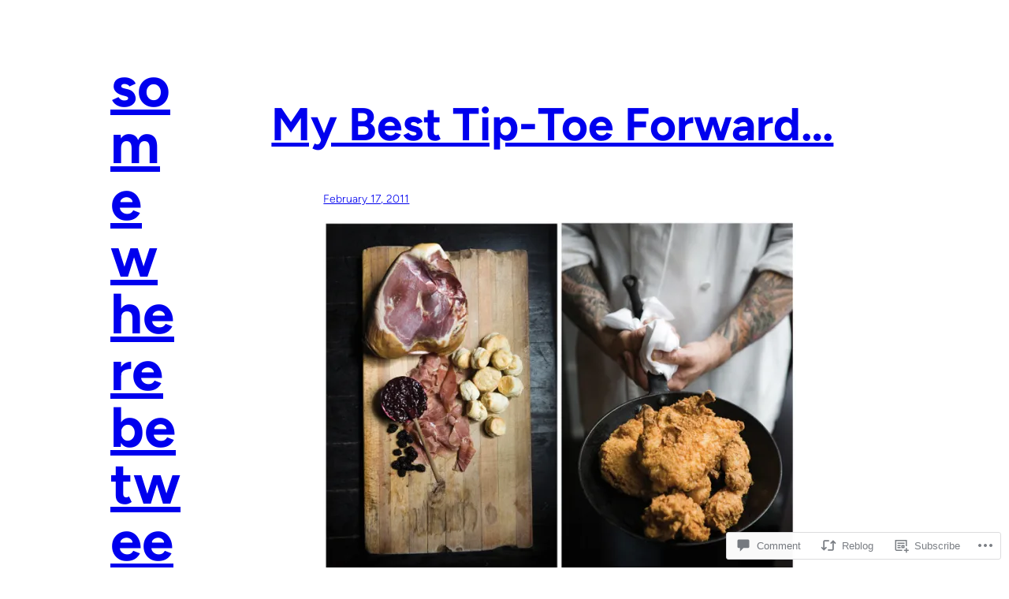

--- FILE ---
content_type: text/html; charset=UTF-8
request_url: https://paigegreenblog.com/2011/02/17/my-best-tip-toe-forward/
body_size: 39542
content:
<!DOCTYPE html>
<html lang="en">
<head>
	<meta charset="UTF-8" />
	<meta name="viewport" content="width=device-width, initial-scale=1" />
<meta name='robots' content='max-image-preview:large' />

<!-- Async WordPress.com Remote Login -->
<script id="wpcom_remote_login_js">
var wpcom_remote_login_extra_auth = '';
function wpcom_remote_login_remove_dom_node_id( element_id ) {
	var dom_node = document.getElementById( element_id );
	if ( dom_node ) { dom_node.parentNode.removeChild( dom_node ); }
}
function wpcom_remote_login_remove_dom_node_classes( class_name ) {
	var dom_nodes = document.querySelectorAll( '.' + class_name );
	for ( var i = 0; i < dom_nodes.length; i++ ) {
		dom_nodes[ i ].parentNode.removeChild( dom_nodes[ i ] );
	}
}
function wpcom_remote_login_final_cleanup() {
	wpcom_remote_login_remove_dom_node_classes( "wpcom_remote_login_msg" );
	wpcom_remote_login_remove_dom_node_id( "wpcom_remote_login_key" );
	wpcom_remote_login_remove_dom_node_id( "wpcom_remote_login_validate" );
	wpcom_remote_login_remove_dom_node_id( "wpcom_remote_login_js" );
	wpcom_remote_login_remove_dom_node_id( "wpcom_request_access_iframe" );
	wpcom_remote_login_remove_dom_node_id( "wpcom_request_access_styles" );
}

// Watch for messages back from the remote login
window.addEventListener( "message", function( e ) {
	if ( e.origin === "https://r-login.wordpress.com" ) {
		var data = {};
		try {
			data = JSON.parse( e.data );
		} catch( e ) {
			wpcom_remote_login_final_cleanup();
			return;
		}

		if ( data.msg === 'LOGIN' ) {
			// Clean up the login check iframe
			wpcom_remote_login_remove_dom_node_id( "wpcom_remote_login_key" );

			var id_regex = new RegExp( /^[0-9]+$/ );
			var token_regex = new RegExp( /^.*|.*|.*$/ );
			if (
				token_regex.test( data.token )
				&& id_regex.test( data.wpcomid )
			) {
				// We have everything we need to ask for a login
				var script = document.createElement( "script" );
				script.setAttribute( "id", "wpcom_remote_login_validate" );
				script.src = '/remote-login.php?wpcom_remote_login=validate'
					+ '&wpcomid=' + data.wpcomid
					+ '&token=' + encodeURIComponent( data.token )
					+ '&host=' + window.location.protocol
					+ '//' + window.location.hostname
					+ '&postid=7027'
					+ '&is_singular=1';
				document.body.appendChild( script );
			}

			return;
		}

		// Safari ITP, not logged in, so redirect
		if ( data.msg === 'LOGIN-REDIRECT' ) {
			window.location = 'https://wordpress.com/log-in?redirect_to=' + window.location.href;
			return;
		}

		// Safari ITP, storage access failed, remove the request
		if ( data.msg === 'LOGIN-REMOVE' ) {
			var css_zap = 'html { -webkit-transition: margin-top 1s; transition: margin-top 1s; } /* 9001 */ html { margin-top: 0 !important; } * html body { margin-top: 0 !important; } @media screen and ( max-width: 782px ) { html { margin-top: 0 !important; } * html body { margin-top: 0 !important; } }';
			var style_zap = document.createElement( 'style' );
			style_zap.type = 'text/css';
			style_zap.appendChild( document.createTextNode( css_zap ) );
			document.body.appendChild( style_zap );

			var e = document.getElementById( 'wpcom_request_access_iframe' );
			e.parentNode.removeChild( e );

			document.cookie = 'wordpress_com_login_access=denied; path=/; max-age=31536000';

			return;
		}

		// Safari ITP
		if ( data.msg === 'REQUEST_ACCESS' ) {
			console.log( 'request access: safari' );

			// Check ITP iframe enable/disable knob
			if ( wpcom_remote_login_extra_auth !== 'safari_itp_iframe' ) {
				return;
			}

			// If we are in a "private window" there is no ITP.
			var private_window = false;
			try {
				var opendb = window.openDatabase( null, null, null, null );
			} catch( e ) {
				private_window = true;
			}

			if ( private_window ) {
				console.log( 'private window' );
				return;
			}

			var iframe = document.createElement( 'iframe' );
			iframe.id = 'wpcom_request_access_iframe';
			iframe.setAttribute( 'scrolling', 'no' );
			iframe.setAttribute( 'sandbox', 'allow-storage-access-by-user-activation allow-scripts allow-same-origin allow-top-navigation-by-user-activation' );
			iframe.src = 'https://r-login.wordpress.com/remote-login.php?wpcom_remote_login=request_access&origin=' + encodeURIComponent( data.origin ) + '&wpcomid=' + encodeURIComponent( data.wpcomid );

			var css = 'html { -webkit-transition: margin-top 1s; transition: margin-top 1s; } /* 9001 */ html { margin-top: 46px !important; } * html body { margin-top: 46px !important; } @media screen and ( max-width: 660px ) { html { margin-top: 71px !important; } * html body { margin-top: 71px !important; } #wpcom_request_access_iframe { display: block; height: 71px !important; } } #wpcom_request_access_iframe { border: 0px; height: 46px; position: fixed; top: 0; left: 0; width: 100%; min-width: 100%; z-index: 99999; background: #23282d; } ';

			var style = document.createElement( 'style' );
			style.type = 'text/css';
			style.id = 'wpcom_request_access_styles';
			style.appendChild( document.createTextNode( css ) );
			document.body.appendChild( style );

			document.body.appendChild( iframe );
		}

		if ( data.msg === 'DONE' ) {
			wpcom_remote_login_final_cleanup();
		}
	}
}, false );

// Inject the remote login iframe after the page has had a chance to load
// more critical resources
window.addEventListener( "DOMContentLoaded", function( e ) {
	var iframe = document.createElement( "iframe" );
	iframe.style.display = "none";
	iframe.setAttribute( "scrolling", "no" );
	iframe.setAttribute( "id", "wpcom_remote_login_key" );
	iframe.src = "https://r-login.wordpress.com/remote-login.php"
		+ "?wpcom_remote_login=key"
		+ "&origin=aHR0cHM6Ly9wYWlnZWdyZWVuYmxvZy5jb20%3D"
		+ "&wpcomid=971876"
		+ "&time=" + Math.floor( Date.now() / 1000 );
	document.body.appendChild( iframe );
}, false );
</script>
<title>My Best Tip-Toe Forward&#8230; &#8211; somewhere between a handshake and two kisses</title>
<link rel='dns-prefetch' href='//s0.wp.com' />
<link rel='dns-prefetch' href='//widgets.wp.com' />
<link rel="alternate" type="application/rss+xml" title="somewhere between a handshake and two kisses &raquo; Feed" href="https://paigegreenblog.com/feed/" />
<link rel="alternate" type="application/rss+xml" title="somewhere between a handshake and two kisses &raquo; Comments Feed" href="https://paigegreenblog.com/comments/feed/" />
<link rel="alternate" type="application/rss+xml" title="somewhere between a handshake and two kisses &raquo; My Best Tip-Toe&nbsp;Forward&#8230; Comments Feed" href="https://paigegreenblog.com/2011/02/17/my-best-tip-toe-forward/feed/" />
	<script type="text/javascript">
		/* <![CDATA[ */
		function addLoadEvent(func) {
			var oldonload = window.onload;
			if (typeof window.onload != 'function') {
				window.onload = func;
			} else {
				window.onload = function () {
					oldonload();
					func();
				}
			}
		}
		/* ]]> */
	</script>
	<link crossorigin='anonymous' rel='stylesheet' id='all-css-0-1' href='/_static/??-eJxtzEkKgDAMQNELWYNjcSGeRdog1Q7BpHh9UQRBXD74fDhImRQFo0DIinxeXGRYUWg222PgHCEkmz0y7OhnQasosXxUGuYC/o/ebfh+b135FMZKd02th77t1hMpiDR+&cssminify=yes' type='text/css' media='all' />
<style id='wp-block-site-title-inline-css'>
.wp-block-site-title{box-sizing:border-box}.wp-block-site-title :where(a){color:inherit;font-family:inherit;font-size:inherit;font-style:inherit;font-weight:inherit;letter-spacing:inherit;line-height:inherit;text-decoration:inherit}
/*# sourceURL=/wp-content/plugins/gutenberg-core/v22.2.0/build/styles/block-library/site-title/style.css */
</style>
<style id='wp-block-group-inline-css'>
.wp-block-group{box-sizing:border-box}:where(.wp-block-group.wp-block-group-is-layout-constrained){position:relative}
/*# sourceURL=/wp-content/plugins/gutenberg-core/v22.2.0/build/styles/block-library/group/style.css */
</style>
<style id='wp-block-navigation-link-inline-css'>
.wp-block-navigation .wp-block-navigation-item__label{overflow-wrap:break-word}.wp-block-navigation .wp-block-navigation-item__description{display:none}.link-ui-tools{outline:1px solid #f0f0f0;padding:8px}.link-ui-block-inserter{padding-top:8px}.link-ui-block-inserter__back{margin-left:8px;text-transform:uppercase}
/*# sourceURL=/wp-content/plugins/gutenberg-core/v22.2.0/build/styles/block-library/navigation-link/style.css */
</style>
<link crossorigin='anonymous' rel='stylesheet' id='all-css-8-1' href='/wp-content/plugins/gutenberg-core/v22.2.0/build/styles/block-library/navigation/style.css?m=1764855221i&cssminify=yes' type='text/css' media='all' />
<style id='wp-block-heading-inline-css'>
h1:where(.wp-block-heading).has-background,h2:where(.wp-block-heading).has-background,h3:where(.wp-block-heading).has-background,h4:where(.wp-block-heading).has-background,h5:where(.wp-block-heading).has-background,h6:where(.wp-block-heading).has-background{padding:1.25em 2.375em}h1.has-text-align-left[style*=writing-mode]:where([style*=vertical-lr]),h1.has-text-align-right[style*=writing-mode]:where([style*=vertical-rl]),h2.has-text-align-left[style*=writing-mode]:where([style*=vertical-lr]),h2.has-text-align-right[style*=writing-mode]:where([style*=vertical-rl]),h3.has-text-align-left[style*=writing-mode]:where([style*=vertical-lr]),h3.has-text-align-right[style*=writing-mode]:where([style*=vertical-rl]),h4.has-text-align-left[style*=writing-mode]:where([style*=vertical-lr]),h4.has-text-align-right[style*=writing-mode]:where([style*=vertical-rl]),h5.has-text-align-left[style*=writing-mode]:where([style*=vertical-lr]),h5.has-text-align-right[style*=writing-mode]:where([style*=vertical-rl]),h6.has-text-align-left[style*=writing-mode]:where([style*=vertical-lr]),h6.has-text-align-right[style*=writing-mode]:where([style*=vertical-rl]){rotate:180deg}
/*# sourceURL=/wp-content/plugins/gutenberg-core/v22.2.0/build/styles/block-library/heading/style.css */
</style>
<style id='wp-block-latest-posts-inline-css'>
.wp-block-latest-posts{box-sizing:border-box}.wp-block-latest-posts.alignleft{margin-right:2em}.wp-block-latest-posts.alignright{margin-left:2em}.wp-block-latest-posts.wp-block-latest-posts__list{list-style:none}.wp-block-latest-posts.wp-block-latest-posts__list li{clear:both;overflow-wrap:break-word}.wp-block-latest-posts.is-grid{display:flex;flex-wrap:wrap}.wp-block-latest-posts.is-grid li{margin:0 1.25em 1.25em 0;width:100%}@media (min-width:600px){.wp-block-latest-posts.columns-2 li{width:calc(50% - .625em)}.wp-block-latest-posts.columns-2 li:nth-child(2n){margin-right:0}.wp-block-latest-posts.columns-3 li{width:calc(33.33333% - .83333em)}.wp-block-latest-posts.columns-3 li:nth-child(3n){margin-right:0}.wp-block-latest-posts.columns-4 li{width:calc(25% - .9375em)}.wp-block-latest-posts.columns-4 li:nth-child(4n){margin-right:0}.wp-block-latest-posts.columns-5 li{width:calc(20% - 1em)}.wp-block-latest-posts.columns-5 li:nth-child(5n){margin-right:0}.wp-block-latest-posts.columns-6 li{width:calc(16.66667% - 1.04167em)}.wp-block-latest-posts.columns-6 li:nth-child(6n){margin-right:0}}:root :where(.wp-block-latest-posts.is-grid){padding:0}:root :where(.wp-block-latest-posts.wp-block-latest-posts__list){padding-left:0}.wp-block-latest-posts__post-author,.wp-block-latest-posts__post-date{display:block;font-size:.8125em}.wp-block-latest-posts__post-excerpt,.wp-block-latest-posts__post-full-content{margin-bottom:1em;margin-top:.5em}.wp-block-latest-posts__featured-image a{display:inline-block}.wp-block-latest-posts__featured-image img{height:auto;max-width:100%;width:auto}.wp-block-latest-posts__featured-image.alignleft{float:left;margin-right:1em}.wp-block-latest-posts__featured-image.alignright{float:right;margin-left:1em}.wp-block-latest-posts__featured-image.aligncenter{margin-bottom:1em;text-align:center}
/*# sourceURL=/wp-content/plugins/gutenberg-core/v22.2.0/build/styles/block-library/latest-posts/style.css */
</style>
<style id='wp-block-post-author-biography-inline-css'>
.wp-block-post-author-biography{box-sizing:border-box}
/*# sourceURL=/wp-content/plugins/gutenberg-core/v22.2.0/build/styles/block-library/post-author-biography/style.css */
</style>
<style id='wp-block-social-links-inline-css'>
.wp-block-social-links{background:none;box-sizing:border-box;margin-left:0;padding-left:0;padding-right:0;text-indent:0}.wp-block-social-links .wp-social-link a,.wp-block-social-links .wp-social-link a:hover{border-bottom:0;box-shadow:none;text-decoration:none}.wp-block-social-links .wp-social-link svg{height:1em;width:1em}.wp-block-social-links .wp-social-link span:not(.screen-reader-text){font-size:.65em;margin-left:.5em;margin-right:.5em}.wp-block-social-links.has-small-icon-size{font-size:16px}.wp-block-social-links,.wp-block-social-links.has-normal-icon-size{font-size:24px}.wp-block-social-links.has-large-icon-size{font-size:36px}.wp-block-social-links.has-huge-icon-size{font-size:48px}.wp-block-social-links.aligncenter{display:flex;justify-content:center}.wp-block-social-links.alignright{justify-content:flex-end}.wp-block-social-link{border-radius:9999px;display:block}@media not (prefers-reduced-motion){.wp-block-social-link{transition:transform .1s ease}}.wp-block-social-link{height:auto}.wp-block-social-link a{align-items:center;display:flex;line-height:0}.wp-block-social-link:hover{transform:scale(1.1)}.wp-block-social-links .wp-block-social-link.wp-social-link{display:inline-block;margin:0;padding:0}.wp-block-social-links .wp-block-social-link.wp-social-link .wp-block-social-link-anchor,.wp-block-social-links .wp-block-social-link.wp-social-link .wp-block-social-link-anchor svg,.wp-block-social-links .wp-block-social-link.wp-social-link .wp-block-social-link-anchor:active,.wp-block-social-links .wp-block-social-link.wp-social-link .wp-block-social-link-anchor:hover,.wp-block-social-links .wp-block-social-link.wp-social-link .wp-block-social-link-anchor:visited{fill:currentColor;color:currentColor}:where(.wp-block-social-links:not(.is-style-logos-only)) .wp-social-link{background-color:#f0f0f0;color:#444}:where(.wp-block-social-links:not(.is-style-logos-only)) .wp-social-link-amazon{background-color:#f90;color:#fff}:where(.wp-block-social-links:not(.is-style-logos-only)) .wp-social-link-bandcamp{background-color:#1ea0c3;color:#fff}:where(.wp-block-social-links:not(.is-style-logos-only)) .wp-social-link-behance{background-color:#0757fe;color:#fff}:where(.wp-block-social-links:not(.is-style-logos-only)) .wp-social-link-bluesky{background-color:#0a7aff;color:#fff}:where(.wp-block-social-links:not(.is-style-logos-only)) .wp-social-link-codepen{background-color:#1e1f26;color:#fff}:where(.wp-block-social-links:not(.is-style-logos-only)) .wp-social-link-deviantart{background-color:#02e49b;color:#fff}:where(.wp-block-social-links:not(.is-style-logos-only)) .wp-social-link-discord{background-color:#5865f2;color:#fff}:where(.wp-block-social-links:not(.is-style-logos-only)) .wp-social-link-dribbble{background-color:#e94c89;color:#fff}:where(.wp-block-social-links:not(.is-style-logos-only)) .wp-social-link-dropbox{background-color:#4280ff;color:#fff}:where(.wp-block-social-links:not(.is-style-logos-only)) .wp-social-link-etsy{background-color:#f45800;color:#fff}:where(.wp-block-social-links:not(.is-style-logos-only)) .wp-social-link-facebook{background-color:#0866ff;color:#fff}:where(.wp-block-social-links:not(.is-style-logos-only)) .wp-social-link-fivehundredpx{background-color:#000;color:#fff}:where(.wp-block-social-links:not(.is-style-logos-only)) .wp-social-link-flickr{background-color:#0461dd;color:#fff}:where(.wp-block-social-links:not(.is-style-logos-only)) .wp-social-link-foursquare{background-color:#e65678;color:#fff}:where(.wp-block-social-links:not(.is-style-logos-only)) .wp-social-link-github{background-color:#24292d;color:#fff}:where(.wp-block-social-links:not(.is-style-logos-only)) .wp-social-link-goodreads{background-color:#eceadd;color:#382110}:where(.wp-block-social-links:not(.is-style-logos-only)) .wp-social-link-google{background-color:#ea4434;color:#fff}:where(.wp-block-social-links:not(.is-style-logos-only)) .wp-social-link-gravatar{background-color:#1d4fc4;color:#fff}:where(.wp-block-social-links:not(.is-style-logos-only)) .wp-social-link-instagram{background-color:#f00075;color:#fff}:where(.wp-block-social-links:not(.is-style-logos-only)) .wp-social-link-lastfm{background-color:#e21b24;color:#fff}:where(.wp-block-social-links:not(.is-style-logos-only)) .wp-social-link-linkedin{background-color:#0d66c2;color:#fff}:where(.wp-block-social-links:not(.is-style-logos-only)) .wp-social-link-mastodon{background-color:#3288d4;color:#fff}:where(.wp-block-social-links:not(.is-style-logos-only)) .wp-social-link-medium{background-color:#000;color:#fff}:where(.wp-block-social-links:not(.is-style-logos-only)) .wp-social-link-meetup{background-color:#f6405f;color:#fff}:where(.wp-block-social-links:not(.is-style-logos-only)) .wp-social-link-patreon{background-color:#000;color:#fff}:where(.wp-block-social-links:not(.is-style-logos-only)) .wp-social-link-pinterest{background-color:#e60122;color:#fff}:where(.wp-block-social-links:not(.is-style-logos-only)) .wp-social-link-pocket{background-color:#ef4155;color:#fff}:where(.wp-block-social-links:not(.is-style-logos-only)) .wp-social-link-reddit{background-color:#ff4500;color:#fff}:where(.wp-block-social-links:not(.is-style-logos-only)) .wp-social-link-skype{background-color:#0478d7;color:#fff}:where(.wp-block-social-links:not(.is-style-logos-only)) .wp-social-link-snapchat{stroke:#000;background-color:#fefc00;color:#fff}:where(.wp-block-social-links:not(.is-style-logos-only)) .wp-social-link-soundcloud{background-color:#ff5600;color:#fff}:where(.wp-block-social-links:not(.is-style-logos-only)) .wp-social-link-spotify{background-color:#1bd760;color:#fff}:where(.wp-block-social-links:not(.is-style-logos-only)) .wp-social-link-telegram{background-color:#2aabee;color:#fff}:where(.wp-block-social-links:not(.is-style-logos-only)) .wp-social-link-threads{background-color:#000;color:#fff}:where(.wp-block-social-links:not(.is-style-logos-only)) .wp-social-link-tiktok{background-color:#000;color:#fff}:where(.wp-block-social-links:not(.is-style-logos-only)) .wp-social-link-tumblr{background-color:#011835;color:#fff}:where(.wp-block-social-links:not(.is-style-logos-only)) .wp-social-link-twitch{background-color:#6440a4;color:#fff}:where(.wp-block-social-links:not(.is-style-logos-only)) .wp-social-link-twitter{background-color:#1da1f2;color:#fff}:where(.wp-block-social-links:not(.is-style-logos-only)) .wp-social-link-vimeo{background-color:#1eb7ea;color:#fff}:where(.wp-block-social-links:not(.is-style-logos-only)) .wp-social-link-vk{background-color:#4680c2;color:#fff}:where(.wp-block-social-links:not(.is-style-logos-only)) .wp-social-link-wordpress{background-color:#3499cd;color:#fff}:where(.wp-block-social-links:not(.is-style-logos-only)) .wp-social-link-whatsapp{background-color:#25d366;color:#fff}:where(.wp-block-social-links:not(.is-style-logos-only)) .wp-social-link-x{background-color:#000;color:#fff}:where(.wp-block-social-links:not(.is-style-logos-only)) .wp-social-link-yelp{background-color:#d32422;color:#fff}:where(.wp-block-social-links:not(.is-style-logos-only)) .wp-social-link-youtube{background-color:red;color:#fff}:where(.wp-block-social-links.is-style-logos-only) .wp-social-link{background:none}:where(.wp-block-social-links.is-style-logos-only) .wp-social-link svg{height:1.25em;width:1.25em}:where(.wp-block-social-links.is-style-logos-only) .wp-social-link-amazon{color:#f90}:where(.wp-block-social-links.is-style-logos-only) .wp-social-link-bandcamp{color:#1ea0c3}:where(.wp-block-social-links.is-style-logos-only) .wp-social-link-behance{color:#0757fe}:where(.wp-block-social-links.is-style-logos-only) .wp-social-link-bluesky{color:#0a7aff}:where(.wp-block-social-links.is-style-logos-only) .wp-social-link-codepen{color:#1e1f26}:where(.wp-block-social-links.is-style-logos-only) .wp-social-link-deviantart{color:#02e49b}:where(.wp-block-social-links.is-style-logos-only) .wp-social-link-discord{color:#5865f2}:where(.wp-block-social-links.is-style-logos-only) .wp-social-link-dribbble{color:#e94c89}:where(.wp-block-social-links.is-style-logos-only) .wp-social-link-dropbox{color:#4280ff}:where(.wp-block-social-links.is-style-logos-only) .wp-social-link-etsy{color:#f45800}:where(.wp-block-social-links.is-style-logos-only) .wp-social-link-facebook{color:#0866ff}:where(.wp-block-social-links.is-style-logos-only) .wp-social-link-fivehundredpx{color:#000}:where(.wp-block-social-links.is-style-logos-only) .wp-social-link-flickr{color:#0461dd}:where(.wp-block-social-links.is-style-logos-only) .wp-social-link-foursquare{color:#e65678}:where(.wp-block-social-links.is-style-logos-only) .wp-social-link-github{color:#24292d}:where(.wp-block-social-links.is-style-logos-only) .wp-social-link-goodreads{color:#382110}:where(.wp-block-social-links.is-style-logos-only) .wp-social-link-google{color:#ea4434}:where(.wp-block-social-links.is-style-logos-only) .wp-social-link-gravatar{color:#1d4fc4}:where(.wp-block-social-links.is-style-logos-only) .wp-social-link-instagram{color:#f00075}:where(.wp-block-social-links.is-style-logos-only) .wp-social-link-lastfm{color:#e21b24}:where(.wp-block-social-links.is-style-logos-only) .wp-social-link-linkedin{color:#0d66c2}:where(.wp-block-social-links.is-style-logos-only) .wp-social-link-mastodon{color:#3288d4}:where(.wp-block-social-links.is-style-logos-only) .wp-social-link-medium{color:#000}:where(.wp-block-social-links.is-style-logos-only) .wp-social-link-meetup{color:#f6405f}:where(.wp-block-social-links.is-style-logos-only) .wp-social-link-patreon{color:#000}:where(.wp-block-social-links.is-style-logos-only) .wp-social-link-pinterest{color:#e60122}:where(.wp-block-social-links.is-style-logos-only) .wp-social-link-pocket{color:#ef4155}:where(.wp-block-social-links.is-style-logos-only) .wp-social-link-reddit{color:#ff4500}:where(.wp-block-social-links.is-style-logos-only) .wp-social-link-skype{color:#0478d7}:where(.wp-block-social-links.is-style-logos-only) .wp-social-link-snapchat{stroke:#000;color:#fff}:where(.wp-block-social-links.is-style-logos-only) .wp-social-link-soundcloud{color:#ff5600}:where(.wp-block-social-links.is-style-logos-only) .wp-social-link-spotify{color:#1bd760}:where(.wp-block-social-links.is-style-logos-only) .wp-social-link-telegram{color:#2aabee}:where(.wp-block-social-links.is-style-logos-only) .wp-social-link-threads{color:#000}:where(.wp-block-social-links.is-style-logos-only) .wp-social-link-tiktok{color:#000}:where(.wp-block-social-links.is-style-logos-only) .wp-social-link-tumblr{color:#011835}:where(.wp-block-social-links.is-style-logos-only) .wp-social-link-twitch{color:#6440a4}:where(.wp-block-social-links.is-style-logos-only) .wp-social-link-twitter{color:#1da1f2}:where(.wp-block-social-links.is-style-logos-only) .wp-social-link-vimeo{color:#1eb7ea}:where(.wp-block-social-links.is-style-logos-only) .wp-social-link-vk{color:#4680c2}:where(.wp-block-social-links.is-style-logos-only) .wp-social-link-whatsapp{color:#25d366}:where(.wp-block-social-links.is-style-logos-only) .wp-social-link-wordpress{color:#3499cd}:where(.wp-block-social-links.is-style-logos-only) .wp-social-link-x{color:#000}:where(.wp-block-social-links.is-style-logos-only) .wp-social-link-yelp{color:#d32422}:where(.wp-block-social-links.is-style-logos-only) .wp-social-link-youtube{color:red}.wp-block-social-links.is-style-pill-shape .wp-social-link{width:auto}:root :where(.wp-block-social-links .wp-social-link a){padding:.25em}:root :where(.wp-block-social-links.is-style-logos-only .wp-social-link a){padding:0}:root :where(.wp-block-social-links.is-style-pill-shape .wp-social-link a){padding-left:.6666666667em;padding-right:.6666666667em}.wp-block-social-links:not(.has-icon-color):not(.has-icon-background-color) .wp-social-link-snapchat .wp-block-social-link-label{color:#000}
/*# sourceURL=/wp-content/plugins/gutenberg-core/v22.2.0/build/styles/block-library/social-links/style.css */
</style>
<style id='wp-block-post-title-inline-css'>
.wp-block-post-title{box-sizing:border-box;word-break:break-word}.wp-block-post-title :where(a){display:inline-block;font-family:inherit;font-size:inherit;font-style:inherit;font-weight:inherit;letter-spacing:inherit;line-height:inherit;text-decoration:inherit}
/*# sourceURL=/wp-content/plugins/gutenberg-core/v22.2.0/build/styles/block-library/post-title/style.css */
</style>
<style id='wp-block-post-date-inline-css'>
.wp-block-post-date{box-sizing:border-box}
/*# sourceURL=/wp-content/plugins/gutenberg-core/v22.2.0/build/styles/block-library/post-date/style.css */
</style>
<link crossorigin='anonymous' rel='stylesheet' id='all-css-24-1' href='/_static/??-eJyNjM0KgzAQBl9I/ag/lR6KjyK6LhJNNsHN4uuXQuvZ4wzD4EwlRcksGcHK5G11otg4p4n2H0NNMDohzD7SrtDTJT4qUi1wexDiYp4VNB3RlP3V/MX3N4T3o++aun892277AK5vOq4=&cssminify=yes' type='text/css' media='all' />
<style id='wp-block-post-content-inline-css'>
.wp-block-post-content{display:flow-root}
/*# sourceURL=/wp-content/plugins/gutenberg-core/v22.2.0/build/styles/block-library/post-content/style.css */
</style>
<style id='wp-block-post-terms-inline-css'>
.wp-block-post-terms{box-sizing:border-box}.wp-block-post-terms .wp-block-post-terms__separator{white-space:pre-wrap}
/*# sourceURL=/wp-content/plugins/gutenberg-core/v22.2.0/build/styles/block-library/post-terms/style.css */
</style>
<style id='wp-block-spacer-inline-css'>
.wp-block-spacer{clear:both}
/*# sourceURL=/wp-content/plugins/gutenberg-core/v22.2.0/build/styles/block-library/spacer/style.css */
</style>
<style id='wp-block-avatar-inline-css'>
.wp-block-avatar{line-height:0}.wp-block-avatar,.wp-block-avatar img{box-sizing:border-box}.wp-block-avatar.aligncenter{text-align:center}
/*# sourceURL=/wp-content/plugins/gutenberg-core/v22.2.0/build/styles/block-library/avatar/style.css */
</style>
<style id='wp-block-comment-author-name-inline-css'>
.wp-block-comment-author-name{box-sizing:border-box}
/*# sourceURL=/wp-content/plugins/gutenberg-core/v22.2.0/build/styles/block-library/comment-author-name/style.css */
</style>
<style id='wp-block-comment-date-inline-css'>
.wp-block-comment-date{box-sizing:border-box}
/*# sourceURL=/wp-content/plugins/gutenberg-core/v22.2.0/build/styles/block-library/comment-date/style.css */
</style>
<style id='wp-block-comment-content-inline-css'>
.comment-awaiting-moderation{display:block;font-size:.875em;line-height:1.5}.wp-block-comment-content{box-sizing:border-box}
/*# sourceURL=/wp-content/plugins/gutenberg-core/v22.2.0/build/styles/block-library/comment-content/style.css */
</style>
<style id='wp-block-comment-reply-link-inline-css'>
.wp-block-comment-reply-link{box-sizing:border-box}
/*# sourceURL=/wp-content/plugins/gutenberg-core/v22.2.0/build/styles/block-library/comment-reply-link/style.css */
</style>
<style id='wp-block-columns-inline-css'>
.wp-block-columns{box-sizing:border-box;display:flex;flex-wrap:wrap!important}@media (min-width:782px){.wp-block-columns{flex-wrap:nowrap!important}}.wp-block-columns{align-items:normal!important}.wp-block-columns.are-vertically-aligned-top{align-items:flex-start}.wp-block-columns.are-vertically-aligned-center{align-items:center}.wp-block-columns.are-vertically-aligned-bottom{align-items:flex-end}@media (max-width:781px){.wp-block-columns:not(.is-not-stacked-on-mobile)>.wp-block-column{flex-basis:100%!important}}@media (min-width:782px){.wp-block-columns:not(.is-not-stacked-on-mobile)>.wp-block-column{flex-basis:0;flex-grow:1}.wp-block-columns:not(.is-not-stacked-on-mobile)>.wp-block-column[style*=flex-basis]{flex-grow:0}}.wp-block-columns.is-not-stacked-on-mobile{flex-wrap:nowrap!important}.wp-block-columns.is-not-stacked-on-mobile>.wp-block-column{flex-basis:0;flex-grow:1}.wp-block-columns.is-not-stacked-on-mobile>.wp-block-column[style*=flex-basis]{flex-grow:0}:where(.wp-block-columns){margin-bottom:1.75em}:where(.wp-block-columns.has-background){padding:1.25em 2.375em}.wp-block-column{flex-grow:1;min-width:0;overflow-wrap:break-word;word-break:break-word}.wp-block-column.is-vertically-aligned-top{align-self:flex-start}.wp-block-column.is-vertically-aligned-center{align-self:center}.wp-block-column.is-vertically-aligned-bottom{align-self:flex-end}.wp-block-column.is-vertically-aligned-stretch{align-self:stretch}.wp-block-column.is-vertically-aligned-bottom,.wp-block-column.is-vertically-aligned-center,.wp-block-column.is-vertically-aligned-top{width:100%}
/*# sourceURL=/wp-content/plugins/gutenberg-core/v22.2.0/build/styles/block-library/columns/style.css */
</style>
<style id='wp-block-comment-template-inline-css'>
.wp-block-comment-template{box-sizing:border-box;list-style:none;margin-bottom:0;max-width:100%;padding:0}.wp-block-comment-template li{clear:both}.wp-block-comment-template ol{list-style:none;margin-bottom:0;max-width:100%;padding-left:2rem}.wp-block-comment-template.alignleft{float:left}.wp-block-comment-template.aligncenter{margin-left:auto;margin-right:auto;width:fit-content}.wp-block-comment-template.alignright{float:right}
/*# sourceURL=/wp-content/plugins/gutenberg-core/v22.2.0/build/styles/block-library/comment-template/style.css */
</style>
<style id='wp-block-post-comments-form-inline-css'>
:where(.wp-block-post-comments-form input:not([type=submit])),:where(.wp-block-post-comments-form textarea){border:1px solid #949494;font-family:inherit;font-size:1em}:where(.wp-block-post-comments-form input:where(:not([type=submit]):not([type=checkbox]))),:where(.wp-block-post-comments-form textarea){padding:calc(.667em + 2px)}.wp-block-post-comments-form{box-sizing:border-box}.wp-block-post-comments-form[style*=font-weight] :where(.comment-reply-title){font-weight:inherit}.wp-block-post-comments-form[style*=font-family] :where(.comment-reply-title){font-family:inherit}.wp-block-post-comments-form[class*=-font-size] :where(.comment-reply-title),.wp-block-post-comments-form[style*=font-size] :where(.comment-reply-title){font-size:inherit}.wp-block-post-comments-form[style*=line-height] :where(.comment-reply-title){line-height:inherit}.wp-block-post-comments-form[style*=font-style] :where(.comment-reply-title){font-style:inherit}.wp-block-post-comments-form[style*=letter-spacing] :where(.comment-reply-title){letter-spacing:inherit}.wp-block-post-comments-form :where(input[type=submit]){box-shadow:none;cursor:pointer;display:inline-block;overflow-wrap:break-word;text-align:center}.wp-block-post-comments-form .comment-form input:not([type=submit]):not([type=checkbox]):not([type=hidden]),.wp-block-post-comments-form .comment-form textarea{box-sizing:border-box;display:block;width:100%}.wp-block-post-comments-form .comment-form-author label,.wp-block-post-comments-form .comment-form-email label,.wp-block-post-comments-form .comment-form-url label{display:block;margin-bottom:.25em}.wp-block-post-comments-form .comment-form-cookies-consent{display:flex;gap:.25em}.wp-block-post-comments-form .comment-form-cookies-consent #wp-comment-cookies-consent{margin-top:.35em}.wp-block-post-comments-form .comment-reply-title{margin-bottom:0}.wp-block-post-comments-form .comment-reply-title :where(small){font-size:var(--wp--preset--font-size--medium,smaller);margin-left:.5em}
/*# sourceURL=/wp-content/plugins/gutenberg-core/v22.2.0/build/styles/block-library/post-comments-form/style.css */
</style>
<style id='wp-block-buttons-inline-css'>
.wp-block-buttons{box-sizing:border-box}.wp-block-buttons.is-vertical{flex-direction:column}.wp-block-buttons.is-vertical>.wp-block-button:last-child{margin-bottom:0}.wp-block-buttons>.wp-block-button{display:inline-block;margin:0}.wp-block-buttons.is-content-justification-left{justify-content:flex-start}.wp-block-buttons.is-content-justification-left.is-vertical{align-items:flex-start}.wp-block-buttons.is-content-justification-center{justify-content:center}.wp-block-buttons.is-content-justification-center.is-vertical{align-items:center}.wp-block-buttons.is-content-justification-right{justify-content:flex-end}.wp-block-buttons.is-content-justification-right.is-vertical{align-items:flex-end}.wp-block-buttons.is-content-justification-space-between{justify-content:space-between}.wp-block-buttons.aligncenter{text-align:center}.wp-block-buttons:not(.is-content-justification-space-between,.is-content-justification-right,.is-content-justification-left,.is-content-justification-center) .wp-block-button.aligncenter{margin-left:auto;margin-right:auto;width:100%}.wp-block-buttons[style*=text-decoration] .wp-block-button,.wp-block-buttons[style*=text-decoration] .wp-block-button__link{text-decoration:inherit}.wp-block-buttons.has-custom-font-size .wp-block-button__link{font-size:inherit}.wp-block-buttons .wp-block-button__link{width:100%}.wp-block-button.aligncenter{text-align:center}
/*# sourceURL=/wp-content/plugins/gutenberg-core/v22.2.0/build/styles/block-library/buttons/style.css */
</style>
<style id='wp-block-button-inline-css'>
.wp-block-button__link{align-content:center;box-sizing:border-box;cursor:pointer;display:inline-block;height:100%;text-align:center;word-break:break-word}.wp-block-button__link.aligncenter{text-align:center}.wp-block-button__link.alignright{text-align:right}:where(.wp-block-button__link){border-radius:9999px;box-shadow:none;padding:calc(.667em + 2px) calc(1.333em + 2px);text-decoration:none}.wp-block-button[style*=text-decoration] .wp-block-button__link{text-decoration:inherit}.wp-block-buttons>.wp-block-button.has-custom-width{max-width:none}.wp-block-buttons>.wp-block-button.has-custom-width .wp-block-button__link{width:100%}.wp-block-buttons>.wp-block-button.has-custom-font-size .wp-block-button__link{font-size:inherit}.wp-block-buttons>.wp-block-button.wp-block-button__width-25{width:calc(25% - var(--wp--style--block-gap, .5em)*.75)}.wp-block-buttons>.wp-block-button.wp-block-button__width-50{width:calc(50% - var(--wp--style--block-gap, .5em)*.5)}.wp-block-buttons>.wp-block-button.wp-block-button__width-75{width:calc(75% - var(--wp--style--block-gap, .5em)*.25)}.wp-block-buttons>.wp-block-button.wp-block-button__width-100{flex-basis:100%;width:100%}.wp-block-buttons.is-vertical>.wp-block-button.wp-block-button__width-25{width:25%}.wp-block-buttons.is-vertical>.wp-block-button.wp-block-button__width-50{width:50%}.wp-block-buttons.is-vertical>.wp-block-button.wp-block-button__width-75{width:75%}.wp-block-button.is-style-squared,.wp-block-button__link.wp-block-button.is-style-squared{border-radius:0}.wp-block-button.no-border-radius,.wp-block-button__link.no-border-radius{border-radius:0!important}:root :where(.wp-block-button .wp-block-button__link.is-style-outline),:root :where(.wp-block-button.is-style-outline>.wp-block-button__link){border:2px solid;padding:.667em 1.333em}:root :where(.wp-block-button .wp-block-button__link.is-style-outline:not(.has-text-color)),:root :where(.wp-block-button.is-style-outline>.wp-block-button__link:not(.has-text-color)){color:currentColor}:root :where(.wp-block-button .wp-block-button__link.is-style-outline:not(.has-background)),:root :where(.wp-block-button.is-style-outline>.wp-block-button__link:not(.has-background)){background-color:initial;background-image:none}
/*# sourceURL=/wp-content/plugins/gutenberg-core/v22.2.0/build/styles/block-library/button/style.css */
</style>
<style id='wp-block-comments-inline-css'>
.wp-block-post-comments{box-sizing:border-box}.wp-block-post-comments .alignleft{float:left}.wp-block-post-comments .alignright{float:right}.wp-block-post-comments .navigation:after{clear:both;content:"";display:table}.wp-block-post-comments .commentlist{clear:both;list-style:none;margin:0;padding:0}.wp-block-post-comments .commentlist .comment{min-height:2.25em;padding-left:3.25em}.wp-block-post-comments .commentlist .comment p{font-size:1em;line-height:1.8;margin:1em 0}.wp-block-post-comments .commentlist .children{list-style:none;margin:0;padding:0}.wp-block-post-comments .comment-author{line-height:1.5}.wp-block-post-comments .comment-author .avatar{border-radius:1.5em;display:block;float:left;height:2.5em;margin-right:.75em;margin-top:.5em;width:2.5em}.wp-block-post-comments .comment-author cite{font-style:normal}.wp-block-post-comments .comment-meta{font-size:.875em;line-height:1.5}.wp-block-post-comments .comment-meta b{font-weight:400}.wp-block-post-comments .comment-meta .comment-awaiting-moderation{display:block;margin-bottom:1em;margin-top:1em}.wp-block-post-comments .comment-body .commentmetadata{font-size:.875em}.wp-block-post-comments .comment-form-author label,.wp-block-post-comments .comment-form-comment label,.wp-block-post-comments .comment-form-email label,.wp-block-post-comments .comment-form-url label{display:block;margin-bottom:.25em}.wp-block-post-comments .comment-form input:not([type=submit]):not([type=checkbox]),.wp-block-post-comments .comment-form textarea{box-sizing:border-box;display:block;width:100%}.wp-block-post-comments .comment-form-cookies-consent{display:flex;gap:.25em}.wp-block-post-comments .comment-form-cookies-consent #wp-comment-cookies-consent{margin-top:.35em}.wp-block-post-comments .comment-reply-title{margin-bottom:0}.wp-block-post-comments .comment-reply-title :where(small){font-size:var(--wp--preset--font-size--medium,smaller);margin-left:.5em}.wp-block-post-comments .reply{font-size:.875em;margin-bottom:1.4em}.wp-block-post-comments input:not([type=submit]),.wp-block-post-comments textarea{border:1px solid #949494;font-family:inherit;font-size:1em}.wp-block-post-comments input:not([type=submit]):not([type=checkbox]),.wp-block-post-comments textarea{padding:calc(.667em + 2px)}:where(.wp-block-post-comments input[type=submit]){border:none}.wp-block-comments{box-sizing:border-box}
/*# sourceURL=/wp-content/plugins/gutenberg-core/v22.2.0/build/styles/block-library/comments/style.css */
</style>
<style id='wp-block-post-navigation-link-inline-css'>
.wp-block-post-navigation-link .wp-block-post-navigation-link__arrow-previous{display:inline-block;margin-right:1ch}.wp-block-post-navigation-link .wp-block-post-navigation-link__arrow-previous:not(.is-arrow-chevron){transform:scaleX(1)}.wp-block-post-navigation-link .wp-block-post-navigation-link__arrow-next{display:inline-block;margin-left:1ch}.wp-block-post-navigation-link .wp-block-post-navigation-link__arrow-next:not(.is-arrow-chevron){transform:scaleX(1)}.wp-block-post-navigation-link.has-text-align-left[style*="writing-mode: vertical-lr"],.wp-block-post-navigation-link.has-text-align-right[style*="writing-mode: vertical-rl"]{rotate:180deg}
/*# sourceURL=/wp-content/plugins/gutenberg-core/v22.2.0/build/styles/block-library/post-navigation-link/style.css */
</style>
<style id='wp-block-paragraph-inline-css'>
.is-small-text{font-size:.875em}.is-regular-text{font-size:1em}.is-large-text{font-size:2.25em}.is-larger-text{font-size:3em}.has-drop-cap:not(:focus):first-letter{float:left;font-size:8.4em;font-style:normal;font-weight:100;line-height:.68;margin:.05em .1em 0 0;text-transform:uppercase}body.rtl .has-drop-cap:not(:focus):first-letter{float:none;margin-left:.1em}p.has-drop-cap.has-background{overflow:hidden}:root :where(p.has-background){padding:1.25em 2.375em}:where(p.has-text-color:not(.has-link-color)) a{color:inherit}p.has-text-align-left[style*="writing-mode:vertical-lr"],p.has-text-align-right[style*="writing-mode:vertical-rl"]{rotate:180deg}
/*# sourceURL=/wp-content/plugins/gutenberg-core/v22.2.0/build/styles/block-library/paragraph/style.css */
</style>
<style id='wp-emoji-styles-inline-css'>

	img.wp-smiley, img.emoji {
		display: inline !important;
		border: none !important;
		box-shadow: none !important;
		height: 1em !important;
		width: 1em !important;
		margin: 0 0.07em !important;
		vertical-align: -0.1em !important;
		background: none !important;
		padding: 0 !important;
	}
/*# sourceURL=wp-emoji-styles-inline-css */
</style>
<style id='wp-block-library-inline-css'>
:root{--wp-block-synced-color:#7a00df;--wp-block-synced-color--rgb:122,0,223;--wp-bound-block-color:var(--wp-block-synced-color);--wp-editor-canvas-background:#ddd;--wp-admin-theme-color:#007cba;--wp-admin-theme-color--rgb:0,124,186;--wp-admin-theme-color-darker-10:#006ba1;--wp-admin-theme-color-darker-10--rgb:0,107,160.5;--wp-admin-theme-color-darker-20:#005a87;--wp-admin-theme-color-darker-20--rgb:0,90,135;--wp-admin-border-width-focus:2px}@media (min-resolution:192dpi){:root{--wp-admin-border-width-focus:1.5px}}.wp-element-button{cursor:pointer}:root .has-very-light-gray-background-color{background-color:#eee}:root .has-very-dark-gray-background-color{background-color:#313131}:root .has-very-light-gray-color{color:#eee}:root .has-very-dark-gray-color{color:#313131}:root .has-vivid-green-cyan-to-vivid-cyan-blue-gradient-background{background:linear-gradient(135deg,#00d084,#0693e3)}:root .has-purple-crush-gradient-background{background:linear-gradient(135deg,#34e2e4,#4721fb 50%,#ab1dfe)}:root .has-hazy-dawn-gradient-background{background:linear-gradient(135deg,#faaca8,#dad0ec)}:root .has-subdued-olive-gradient-background{background:linear-gradient(135deg,#fafae1,#67a671)}:root .has-atomic-cream-gradient-background{background:linear-gradient(135deg,#fdd79a,#004a59)}:root .has-nightshade-gradient-background{background:linear-gradient(135deg,#330968,#31cdcf)}:root .has-midnight-gradient-background{background:linear-gradient(135deg,#020381,#2874fc)}:root{--wp--preset--font-size--normal:16px;--wp--preset--font-size--huge:42px}.has-regular-font-size{font-size:1em}.has-larger-font-size{font-size:2.625em}.has-normal-font-size{font-size:var(--wp--preset--font-size--normal)}.has-huge-font-size{font-size:var(--wp--preset--font-size--huge)}:root .has-text-align-center{text-align:center}:root .has-text-align-left{text-align:left}:root .has-text-align-right{text-align:right}.has-fit-text{white-space:nowrap!important}#end-resizable-editor-section{display:none}.aligncenter{clear:both}.items-justified-left{justify-content:flex-start}.items-justified-center{justify-content:center}.items-justified-right{justify-content:flex-end}.items-justified-space-between{justify-content:space-between}.screen-reader-text{word-wrap:normal!important;border:0;clip-path:inset(50%);height:1px;margin:-1px;overflow:hidden;padding:0;position:absolute;width:1px}.screen-reader-text:focus{background-color:#ddd;clip-path:none;color:#444;display:block;font-size:1em;height:auto;left:5px;line-height:normal;padding:15px 23px 14px;text-decoration:none;top:5px;width:auto;z-index:100000}html :where(.has-border-color){border-style:solid}html :where([style*=border-top-color]){border-top-style:solid}html :where([style*=border-right-color]){border-right-style:solid}html :where([style*=border-bottom-color]){border-bottom-style:solid}html :where([style*=border-left-color]){border-left-style:solid}html :where([style*=border-width]){border-style:solid}html :where([style*=border-top-width]){border-top-style:solid}html :where([style*=border-right-width]){border-right-style:solid}html :where([style*=border-bottom-width]){border-bottom-style:solid}html :where([style*=border-left-width]){border-left-style:solid}html :where(img[class*=wp-image-]){height:auto;max-width:100%}:where(figure){margin:0 0 1em}html :where(.is-position-sticky){--wp-admin--admin-bar--position-offset:var(--wp-admin--admin-bar--height,0px)}@media screen and (max-width:600px){html :where(.is-position-sticky){--wp-admin--admin-bar--position-offset:0px}}
.has-text-align-justify {
	text-align:justify;
}
.has-text-align-justify{text-align:justify;}
/*# sourceURL=wp-block-library-inline-css */
</style>
<style id='wp-block-template-skip-link-inline-css'>

		.skip-link.screen-reader-text {
			border: 0;
			clip-path: inset(50%);
			height: 1px;
			margin: -1px;
			overflow: hidden;
			padding: 0;
			position: absolute !important;
			width: 1px;
			word-wrap: normal !important;
		}

		.skip-link.screen-reader-text:focus {
			background-color: #eee;
			clip-path: none;
			color: #444;
			display: block;
			font-size: 1em;
			height: auto;
			left: 5px;
			line-height: normal;
			padding: 15px 23px 14px;
			text-decoration: none;
			top: 5px;
			width: auto;
			z-index: 100000;
		}
/*# sourceURL=wp-block-template-skip-link-inline-css */
</style>
<link crossorigin='anonymous' rel='stylesheet' id='all-css-64-1' href='/_static/??/wp-content/mu-plugins/core-compat/wp-mediaelement.css,/wp-content/mu-plugins/wpcom-bbpress-premium-themes.css?m=1432920480j&cssminify=yes' type='text/css' media='all' />
<style id='global-styles-inline-css'>
:root{--wp--preset--aspect-ratio--square: 1;--wp--preset--aspect-ratio--4-3: 4/3;--wp--preset--aspect-ratio--3-4: 3/4;--wp--preset--aspect-ratio--3-2: 3/2;--wp--preset--aspect-ratio--2-3: 2/3;--wp--preset--aspect-ratio--16-9: 16/9;--wp--preset--aspect-ratio--9-16: 9/16;--wp--preset--color--black: #000000;--wp--preset--color--cyan-bluish-gray: #abb8c3;--wp--preset--color--white: #ffffff;--wp--preset--color--pale-pink: #f78da7;--wp--preset--color--vivid-red: #cf2e2e;--wp--preset--color--luminous-vivid-orange: #ff6900;--wp--preset--color--luminous-vivid-amber: #fcb900;--wp--preset--color--light-green-cyan: #7bdcb5;--wp--preset--color--vivid-green-cyan: #00d084;--wp--preset--color--pale-cyan-blue: #8ed1fc;--wp--preset--color--vivid-cyan-blue: #0693e3;--wp--preset--color--vivid-purple: #9b51e0;--wp--preset--color--theme-1: #FFFFFF;--wp--preset--color--theme-2: #dddddd;--wp--preset--color--theme-3: #7b7b7b;--wp--preset--color--theme-4: #333333;--wp--preset--color--theme-5: #000000;--wp--preset--gradient--vivid-cyan-blue-to-vivid-purple: linear-gradient(135deg,rgb(6,147,227) 0%,rgb(155,81,224) 100%);--wp--preset--gradient--light-green-cyan-to-vivid-green-cyan: linear-gradient(135deg,rgb(122,220,180) 0%,rgb(0,208,130) 100%);--wp--preset--gradient--luminous-vivid-amber-to-luminous-vivid-orange: linear-gradient(135deg,rgb(252,185,0) 0%,rgb(255,105,0) 100%);--wp--preset--gradient--luminous-vivid-orange-to-vivid-red: linear-gradient(135deg,rgb(255,105,0) 0%,rgb(207,46,46) 100%);--wp--preset--gradient--very-light-gray-to-cyan-bluish-gray: linear-gradient(135deg,rgb(238,238,238) 0%,rgb(169,184,195) 100%);--wp--preset--gradient--cool-to-warm-spectrum: linear-gradient(135deg,rgb(74,234,220) 0%,rgb(151,120,209) 20%,rgb(207,42,186) 40%,rgb(238,44,130) 60%,rgb(251,105,98) 80%,rgb(254,248,76) 100%);--wp--preset--gradient--blush-light-purple: linear-gradient(135deg,rgb(255,206,236) 0%,rgb(152,150,240) 100%);--wp--preset--gradient--blush-bordeaux: linear-gradient(135deg,rgb(254,205,165) 0%,rgb(254,45,45) 50%,rgb(107,0,62) 100%);--wp--preset--gradient--luminous-dusk: linear-gradient(135deg,rgb(255,203,112) 0%,rgb(199,81,192) 50%,rgb(65,88,208) 100%);--wp--preset--gradient--pale-ocean: linear-gradient(135deg,rgb(255,245,203) 0%,rgb(182,227,212) 50%,rgb(51,167,181) 100%);--wp--preset--gradient--electric-grass: linear-gradient(135deg,rgb(202,248,128) 0%,rgb(113,206,126) 100%);--wp--preset--gradient--midnight: linear-gradient(135deg,rgb(2,3,129) 0%,rgb(40,116,252) 100%);--wp--preset--font-size--small: clamp(14px, 0.875rem + ((1vw - 3.2px) * 0.196), 16px);--wp--preset--font-size--medium: clamp(26px, 1.625rem + ((1vw - 3.2px) * -0.588), 20px);--wp--preset--font-size--large: clamp(22.041px, 1.378rem + ((1vw - 3.2px) * 1.369), 36px);--wp--preset--font-size--x-large: clamp(33.419px, 2.089rem + ((1vw - 3.2px) * 2.606), 60px);--wp--preset--font-size--xx-large: clamp(40px, 2.5rem + ((1vw - 3.2px) * 3.333), 74px);--wp--preset--font-size--x-small: 14px;--wp--preset--font-family--albert-sans: 'Albert Sans', sans-serif;--wp--preset--font-family--alegreya: Alegreya, serif;--wp--preset--font-family--arvo: Arvo, serif;--wp--preset--font-family--bodoni-moda: 'Bodoni Moda', serif;--wp--preset--font-family--bricolage-grotesque: 'Bricolage Grotesque', sans-serif;--wp--preset--font-family--cabin: Cabin, sans-serif;--wp--preset--font-family--chivo: Chivo, sans-serif;--wp--preset--font-family--commissioner: Commissioner, sans-serif;--wp--preset--font-family--cormorant: Cormorant, serif;--wp--preset--font-family--courier-prime: 'Courier Prime', monospace;--wp--preset--font-family--crimson-pro: 'Crimson Pro', serif;--wp--preset--font-family--dm-mono: 'DM Mono', monospace;--wp--preset--font-family--dm-sans: 'DM Sans', sans-serif;--wp--preset--font-family--dm-serif-display: 'DM Serif Display', serif;--wp--preset--font-family--domine: Domine, serif;--wp--preset--font-family--eb-garamond: 'EB Garamond', serif;--wp--preset--font-family--epilogue: Epilogue, sans-serif;--wp--preset--font-family--fahkwang: Fahkwang, sans-serif;--wp--preset--font-family--figtree: "Figtree", sans-serif;--wp--preset--font-family--fira-sans: 'Fira Sans', sans-serif;--wp--preset--font-family--fjalla-one: 'Fjalla One', sans-serif;--wp--preset--font-family--fraunces: Fraunces, serif;--wp--preset--font-family--gabarito: Gabarito, system-ui;--wp--preset--font-family--ibm-plex-mono: 'IBM Plex Mono', monospace;--wp--preset--font-family--ibm-plex-sans: 'IBM Plex Sans', sans-serif;--wp--preset--font-family--ibarra-real-nova: 'Ibarra Real Nova', serif;--wp--preset--font-family--instrument-serif: 'Instrument Serif', serif;--wp--preset--font-family--inter: "Inter", sans-serif;--wp--preset--font-family--josefin-sans: 'Josefin Sans', sans-serif;--wp--preset--font-family--jost: Jost, sans-serif;--wp--preset--font-family--libre-baskerville: 'Libre Baskerville', serif;--wp--preset--font-family--libre-franklin: 'Libre Franklin', sans-serif;--wp--preset--font-family--literata: Literata, serif;--wp--preset--font-family--lora: Lora, serif;--wp--preset--font-family--merriweather: Merriweather, serif;--wp--preset--font-family--montserrat: Montserrat, sans-serif;--wp--preset--font-family--newsreader: Newsreader, serif;--wp--preset--font-family--noto-sans-mono: 'Noto Sans Mono', sans-serif;--wp--preset--font-family--nunito: Nunito, sans-serif;--wp--preset--font-family--open-sans: 'Open Sans', sans-serif;--wp--preset--font-family--overpass: Overpass, sans-serif;--wp--preset--font-family--pt-serif: 'PT Serif', serif;--wp--preset--font-family--petrona: Petrona, serif;--wp--preset--font-family--piazzolla: Piazzolla, serif;--wp--preset--font-family--playfair-display: 'Playfair Display', serif;--wp--preset--font-family--plus-jakarta-sans: 'Plus Jakarta Sans', sans-serif;--wp--preset--font-family--poppins: Poppins, sans-serif;--wp--preset--font-family--raleway: Raleway, sans-serif;--wp--preset--font-family--roboto: Roboto, sans-serif;--wp--preset--font-family--roboto-slab: 'Roboto Slab', serif;--wp--preset--font-family--rubik: Rubik, sans-serif;--wp--preset--font-family--rufina: Rufina, serif;--wp--preset--font-family--sora: Sora, sans-serif;--wp--preset--font-family--source-sans-3: 'Source Sans 3', sans-serif;--wp--preset--font-family--source-serif-4: 'Source Serif 4', serif;--wp--preset--font-family--space-mono: 'Space Mono', monospace;--wp--preset--font-family--syne: Syne, sans-serif;--wp--preset--font-family--texturina: Texturina, serif;--wp--preset--font-family--urbanist: Urbanist, sans-serif;--wp--preset--font-family--work-sans: 'Work Sans', sans-serif;--wp--preset--spacing--20: min(calc(var(--wp--custom--spacing-unit) * (var(--wp--custom--spacing-increment) * 1) * 1px), calc(var(--wp--custom--spacing-increment) * 1 * 1vw));--wp--preset--spacing--30: min(calc(var(--wp--custom--spacing-unit) * (var(--wp--custom--spacing-increment) * 2) * 1px), calc(var(--wp--custom--spacing-increment) * 2 * 1vw));--wp--preset--spacing--40: min(calc(var(--wp--custom--spacing-unit) * (var(--wp--custom--spacing-increment) * 3) * 1px), calc(var(--wp--custom--spacing-increment) * 3 * 1vw));--wp--preset--spacing--50: min(calc(var(--wp--custom--spacing-unit) * (var(--wp--custom--spacing-increment) * 4) * 1px), calc(var(--wp--custom--spacing-increment) * 4 * 1vw));--wp--preset--spacing--60: min(calc(var(--wp--custom--spacing-unit) * (var(--wp--custom--spacing-increment) * 5) * 1px), calc(var(--wp--custom--spacing-increment) * 5 * 1vw));--wp--preset--spacing--70: min(calc(var(--wp--custom--spacing-unit) * (var(--wp--custom--spacing-increment) * 6) * 1px), calc(var(--wp--custom--spacing-increment) * 6 * 1vw));--wp--preset--spacing--80: min(calc(var(--wp--custom--spacing-unit) * (var(--wp--custom--spacing-increment) * 7) * 1px), calc(var(--wp--custom--spacing-increment) * 7 * 1vw));--wp--preset--shadow--natural: 6px 6px 9px rgba(0, 0, 0, 0.2);--wp--preset--shadow--deep: 12px 12px 50px rgba(0, 0, 0, 0.4);--wp--preset--shadow--sharp: 6px 6px 0px rgba(0, 0, 0, 0.2);--wp--preset--shadow--outlined: 6px 6px 0px -3px rgb(255, 255, 255), 6px 6px rgb(0, 0, 0);--wp--preset--shadow--crisp: 6px 6px 0px rgb(0, 0, 0);--wp--custom--spacing-increment: 2.2;--wp--custom--spacing-unit: 10;}:root { --wp--style--global--content-size: 720px;--wp--style--global--wide-size: 1340px; }:where(body) { margin: 0; }.wp-site-blocks { padding-top: var(--wp--style--root--padding-top); padding-bottom: var(--wp--style--root--padding-bottom); }.has-global-padding { padding-right: var(--wp--style--root--padding-right); padding-left: var(--wp--style--root--padding-left); }.has-global-padding > .alignfull { margin-right: calc(var(--wp--style--root--padding-right) * -1); margin-left: calc(var(--wp--style--root--padding-left) * -1); }.has-global-padding :where(:not(.alignfull.is-layout-flow) > .has-global-padding:not(.wp-block-block, .alignfull)) { padding-right: 0; padding-left: 0; }.has-global-padding :where(:not(.alignfull.is-layout-flow) > .has-global-padding:not(.wp-block-block, .alignfull)) > .alignfull { margin-left: 0; margin-right: 0; }.wp-site-blocks > .alignleft { float: left; margin-right: 2em; }.wp-site-blocks > .alignright { float: right; margin-left: 2em; }.wp-site-blocks > .aligncenter { justify-content: center; margin-left: auto; margin-right: auto; }:where(.wp-site-blocks) > * { margin-block-start: var(--wp--preset--spacing--20); margin-block-end: 0; }:where(.wp-site-blocks) > :first-child { margin-block-start: 0; }:where(.wp-site-blocks) > :last-child { margin-block-end: 0; }:root { --wp--style--block-gap: var(--wp--preset--spacing--20); }:root :where(.is-layout-flow) > :first-child{margin-block-start: 0;}:root :where(.is-layout-flow) > :last-child{margin-block-end: 0;}:root :where(.is-layout-flow) > *{margin-block-start: var(--wp--preset--spacing--20);margin-block-end: 0;}:root :where(.is-layout-constrained) > :first-child{margin-block-start: 0;}:root :where(.is-layout-constrained) > :last-child{margin-block-end: 0;}:root :where(.is-layout-constrained) > *{margin-block-start: var(--wp--preset--spacing--20);margin-block-end: 0;}:root :where(.is-layout-flex){gap: var(--wp--preset--spacing--20);}:root :where(.is-layout-grid){gap: var(--wp--preset--spacing--20);}.is-layout-flow > .alignleft{float: left;margin-inline-start: 0;margin-inline-end: 2em;}.is-layout-flow > .alignright{float: right;margin-inline-start: 2em;margin-inline-end: 0;}.is-layout-flow > .aligncenter{margin-left: auto !important;margin-right: auto !important;}.is-layout-constrained > .alignleft{float: left;margin-inline-start: 0;margin-inline-end: 2em;}.is-layout-constrained > .alignright{float: right;margin-inline-start: 2em;margin-inline-end: 0;}.is-layout-constrained > .aligncenter{margin-left: auto !important;margin-right: auto !important;}.is-layout-constrained > :where(:not(.alignleft):not(.alignright):not(.alignfull)){max-width: var(--wp--style--global--content-size);margin-left: auto !important;margin-right: auto !important;}.is-layout-constrained > .alignwide{max-width: var(--wp--style--global--wide-size);}body .is-layout-flex{display: flex;}.is-layout-flex{flex-wrap: wrap;align-items: center;}.is-layout-flex > :is(*, div){margin: 0;}body .is-layout-grid{display: grid;}.is-layout-grid > :is(*, div){margin: 0;}body{background-color: var(--wp--preset--color--theme-1);color: var(--wp--preset--color--theme-4);font-family: var(--wp--preset--font-family--figtree);font-size: var(--wp--preset--font-size--small);font-style: normal;font-weight: 300;line-height: 1.65;--wp--style--root--padding-top: 0px;--wp--style--root--padding-right: var(--wp--preset--spacing--40);--wp--style--root--padding-bottom: 0px;--wp--style--root--padding-left: var(--wp--preset--spacing--40);}a:where(:not(.wp-element-button)){color: currentColor;text-decoration: underline;}h1, h2, h3, h4, h5, h6{font-family: var(--wp--preset--font-family--figtree);font-style: normal;font-weight: 700;}h1{font-size: var(--wp--preset--font-size--xx-large);line-height: 1;}h2{font-size: var(--wp--preset--font-size--x-large);line-height: 1;}h3{font-size: var(--wp--preset--font-size--medium);line-height: 1.2;}h4{font-size: clamp(22px, 1.625rem + ((1vw - 3px) * -0.536), 18px);line-height: 1.3;}h5{font-size: var(--wp--preset--font-size--medium);line-height: 1.4;}h6{font-size: var(--wp--preset--font-size--small);}:root :where(.wp-element-button, .wp-block-button__link){background-color: var(--wp--preset--color--theme-4);border-width: 0;color: var(--wp--preset--color--theme-1);font-family: inherit;font-size: var(--wp--preset--font-size--small);font-style: inherit;font-weight: inherit;letter-spacing: inherit;line-height: inherit;padding-top: .75rem;padding-right: 2.25rem;padding-bottom: .75rem;padding-left: 2.25rem;text-decoration: none;text-transform: inherit;}:root :where(.wp-element-button:hover, .wp-block-button__link:hover){background-color: color-mix(in srgb, var(--wp--preset--color--theme-4) 85%, transparent);border-color: transparent;color: var(--wp--preset--color--theme-1);}:root :where(.wp-element-button:focus, .wp-block-button__link:focus){outline-color: var(--wp--preset--color--theme-4);outline-offset: 2px;}:root :where(.wp-element-caption, .wp-block-audio figcaption, .wp-block-embed figcaption, .wp-block-gallery figcaption, .wp-block-image figcaption, .wp-block-table figcaption, .wp-block-video figcaption){color: var(--wp--preset--color--theme-3);font-size: var(--wp--preset--font-size--x-small);}.has-black-color{color: var(--wp--preset--color--black) !important;}.has-cyan-bluish-gray-color{color: var(--wp--preset--color--cyan-bluish-gray) !important;}.has-white-color{color: var(--wp--preset--color--white) !important;}.has-pale-pink-color{color: var(--wp--preset--color--pale-pink) !important;}.has-vivid-red-color{color: var(--wp--preset--color--vivid-red) !important;}.has-luminous-vivid-orange-color{color: var(--wp--preset--color--luminous-vivid-orange) !important;}.has-luminous-vivid-amber-color{color: var(--wp--preset--color--luminous-vivid-amber) !important;}.has-light-green-cyan-color{color: var(--wp--preset--color--light-green-cyan) !important;}.has-vivid-green-cyan-color{color: var(--wp--preset--color--vivid-green-cyan) !important;}.has-pale-cyan-blue-color{color: var(--wp--preset--color--pale-cyan-blue) !important;}.has-vivid-cyan-blue-color{color: var(--wp--preset--color--vivid-cyan-blue) !important;}.has-vivid-purple-color{color: var(--wp--preset--color--vivid-purple) !important;}.has-theme-1-color{color: var(--wp--preset--color--theme-1) !important;}.has-theme-2-color{color: var(--wp--preset--color--theme-2) !important;}.has-theme-3-color{color: var(--wp--preset--color--theme-3) !important;}.has-theme-4-color{color: var(--wp--preset--color--theme-4) !important;}.has-theme-5-color{color: var(--wp--preset--color--theme-5) !important;}.has-black-background-color{background-color: var(--wp--preset--color--black) !important;}.has-cyan-bluish-gray-background-color{background-color: var(--wp--preset--color--cyan-bluish-gray) !important;}.has-white-background-color{background-color: var(--wp--preset--color--white) !important;}.has-pale-pink-background-color{background-color: var(--wp--preset--color--pale-pink) !important;}.has-vivid-red-background-color{background-color: var(--wp--preset--color--vivid-red) !important;}.has-luminous-vivid-orange-background-color{background-color: var(--wp--preset--color--luminous-vivid-orange) !important;}.has-luminous-vivid-amber-background-color{background-color: var(--wp--preset--color--luminous-vivid-amber) !important;}.has-light-green-cyan-background-color{background-color: var(--wp--preset--color--light-green-cyan) !important;}.has-vivid-green-cyan-background-color{background-color: var(--wp--preset--color--vivid-green-cyan) !important;}.has-pale-cyan-blue-background-color{background-color: var(--wp--preset--color--pale-cyan-blue) !important;}.has-vivid-cyan-blue-background-color{background-color: var(--wp--preset--color--vivid-cyan-blue) !important;}.has-vivid-purple-background-color{background-color: var(--wp--preset--color--vivid-purple) !important;}.has-theme-1-background-color{background-color: var(--wp--preset--color--theme-1) !important;}.has-theme-2-background-color{background-color: var(--wp--preset--color--theme-2) !important;}.has-theme-3-background-color{background-color: var(--wp--preset--color--theme-3) !important;}.has-theme-4-background-color{background-color: var(--wp--preset--color--theme-4) !important;}.has-theme-5-background-color{background-color: var(--wp--preset--color--theme-5) !important;}.has-black-border-color{border-color: var(--wp--preset--color--black) !important;}.has-cyan-bluish-gray-border-color{border-color: var(--wp--preset--color--cyan-bluish-gray) !important;}.has-white-border-color{border-color: var(--wp--preset--color--white) !important;}.has-pale-pink-border-color{border-color: var(--wp--preset--color--pale-pink) !important;}.has-vivid-red-border-color{border-color: var(--wp--preset--color--vivid-red) !important;}.has-luminous-vivid-orange-border-color{border-color: var(--wp--preset--color--luminous-vivid-orange) !important;}.has-luminous-vivid-amber-border-color{border-color: var(--wp--preset--color--luminous-vivid-amber) !important;}.has-light-green-cyan-border-color{border-color: var(--wp--preset--color--light-green-cyan) !important;}.has-vivid-green-cyan-border-color{border-color: var(--wp--preset--color--vivid-green-cyan) !important;}.has-pale-cyan-blue-border-color{border-color: var(--wp--preset--color--pale-cyan-blue) !important;}.has-vivid-cyan-blue-border-color{border-color: var(--wp--preset--color--vivid-cyan-blue) !important;}.has-vivid-purple-border-color{border-color: var(--wp--preset--color--vivid-purple) !important;}.has-theme-1-border-color{border-color: var(--wp--preset--color--theme-1) !important;}.has-theme-2-border-color{border-color: var(--wp--preset--color--theme-2) !important;}.has-theme-3-border-color{border-color: var(--wp--preset--color--theme-3) !important;}.has-theme-4-border-color{border-color: var(--wp--preset--color--theme-4) !important;}.has-theme-5-border-color{border-color: var(--wp--preset--color--theme-5) !important;}.has-vivid-cyan-blue-to-vivid-purple-gradient-background{background: var(--wp--preset--gradient--vivid-cyan-blue-to-vivid-purple) !important;}.has-light-green-cyan-to-vivid-green-cyan-gradient-background{background: var(--wp--preset--gradient--light-green-cyan-to-vivid-green-cyan) !important;}.has-luminous-vivid-amber-to-luminous-vivid-orange-gradient-background{background: var(--wp--preset--gradient--luminous-vivid-amber-to-luminous-vivid-orange) !important;}.has-luminous-vivid-orange-to-vivid-red-gradient-background{background: var(--wp--preset--gradient--luminous-vivid-orange-to-vivid-red) !important;}.has-very-light-gray-to-cyan-bluish-gray-gradient-background{background: var(--wp--preset--gradient--very-light-gray-to-cyan-bluish-gray) !important;}.has-cool-to-warm-spectrum-gradient-background{background: var(--wp--preset--gradient--cool-to-warm-spectrum) !important;}.has-blush-light-purple-gradient-background{background: var(--wp--preset--gradient--blush-light-purple) !important;}.has-blush-bordeaux-gradient-background{background: var(--wp--preset--gradient--blush-bordeaux) !important;}.has-luminous-dusk-gradient-background{background: var(--wp--preset--gradient--luminous-dusk) !important;}.has-pale-ocean-gradient-background{background: var(--wp--preset--gradient--pale-ocean) !important;}.has-electric-grass-gradient-background{background: var(--wp--preset--gradient--electric-grass) !important;}.has-midnight-gradient-background{background: var(--wp--preset--gradient--midnight) !important;}.has-small-font-size{font-size: var(--wp--preset--font-size--small) !important;}.has-medium-font-size{font-size: var(--wp--preset--font-size--medium) !important;}.has-large-font-size{font-size: var(--wp--preset--font-size--large) !important;}.has-x-large-font-size{font-size: var(--wp--preset--font-size--x-large) !important;}.has-xx-large-font-size{font-size: var(--wp--preset--font-size--xx-large) !important;}.has-x-small-font-size{font-size: var(--wp--preset--font-size--x-small) !important;}.has-albert-sans-font-family{font-family: var(--wp--preset--font-family--albert-sans) !important;}.has-alegreya-font-family{font-family: var(--wp--preset--font-family--alegreya) !important;}.has-arvo-font-family{font-family: var(--wp--preset--font-family--arvo) !important;}.has-bodoni-moda-font-family{font-family: var(--wp--preset--font-family--bodoni-moda) !important;}.has-bricolage-grotesque-font-family{font-family: var(--wp--preset--font-family--bricolage-grotesque) !important;}.has-cabin-font-family{font-family: var(--wp--preset--font-family--cabin) !important;}.has-chivo-font-family{font-family: var(--wp--preset--font-family--chivo) !important;}.has-commissioner-font-family{font-family: var(--wp--preset--font-family--commissioner) !important;}.has-cormorant-font-family{font-family: var(--wp--preset--font-family--cormorant) !important;}.has-courier-prime-font-family{font-family: var(--wp--preset--font-family--courier-prime) !important;}.has-crimson-pro-font-family{font-family: var(--wp--preset--font-family--crimson-pro) !important;}.has-dm-mono-font-family{font-family: var(--wp--preset--font-family--dm-mono) !important;}.has-dm-sans-font-family{font-family: var(--wp--preset--font-family--dm-sans) !important;}.has-dm-serif-display-font-family{font-family: var(--wp--preset--font-family--dm-serif-display) !important;}.has-domine-font-family{font-family: var(--wp--preset--font-family--domine) !important;}.has-eb-garamond-font-family{font-family: var(--wp--preset--font-family--eb-garamond) !important;}.has-epilogue-font-family{font-family: var(--wp--preset--font-family--epilogue) !important;}.has-fahkwang-font-family{font-family: var(--wp--preset--font-family--fahkwang) !important;}.has-figtree-font-family{font-family: var(--wp--preset--font-family--figtree) !important;}.has-fira-sans-font-family{font-family: var(--wp--preset--font-family--fira-sans) !important;}.has-fjalla-one-font-family{font-family: var(--wp--preset--font-family--fjalla-one) !important;}.has-fraunces-font-family{font-family: var(--wp--preset--font-family--fraunces) !important;}.has-gabarito-font-family{font-family: var(--wp--preset--font-family--gabarito) !important;}.has-ibm-plex-mono-font-family{font-family: var(--wp--preset--font-family--ibm-plex-mono) !important;}.has-ibm-plex-sans-font-family{font-family: var(--wp--preset--font-family--ibm-plex-sans) !important;}.has-ibarra-real-nova-font-family{font-family: var(--wp--preset--font-family--ibarra-real-nova) !important;}.has-instrument-serif-font-family{font-family: var(--wp--preset--font-family--instrument-serif) !important;}.has-inter-font-family{font-family: var(--wp--preset--font-family--inter) !important;}.has-josefin-sans-font-family{font-family: var(--wp--preset--font-family--josefin-sans) !important;}.has-jost-font-family{font-family: var(--wp--preset--font-family--jost) !important;}.has-libre-baskerville-font-family{font-family: var(--wp--preset--font-family--libre-baskerville) !important;}.has-libre-franklin-font-family{font-family: var(--wp--preset--font-family--libre-franklin) !important;}.has-literata-font-family{font-family: var(--wp--preset--font-family--literata) !important;}.has-lora-font-family{font-family: var(--wp--preset--font-family--lora) !important;}.has-merriweather-font-family{font-family: var(--wp--preset--font-family--merriweather) !important;}.has-montserrat-font-family{font-family: var(--wp--preset--font-family--montserrat) !important;}.has-newsreader-font-family{font-family: var(--wp--preset--font-family--newsreader) !important;}.has-noto-sans-mono-font-family{font-family: var(--wp--preset--font-family--noto-sans-mono) !important;}.has-nunito-font-family{font-family: var(--wp--preset--font-family--nunito) !important;}.has-open-sans-font-family{font-family: var(--wp--preset--font-family--open-sans) !important;}.has-overpass-font-family{font-family: var(--wp--preset--font-family--overpass) !important;}.has-pt-serif-font-family{font-family: var(--wp--preset--font-family--pt-serif) !important;}.has-petrona-font-family{font-family: var(--wp--preset--font-family--petrona) !important;}.has-piazzolla-font-family{font-family: var(--wp--preset--font-family--piazzolla) !important;}.has-playfair-display-font-family{font-family: var(--wp--preset--font-family--playfair-display) !important;}.has-plus-jakarta-sans-font-family{font-family: var(--wp--preset--font-family--plus-jakarta-sans) !important;}.has-poppins-font-family{font-family: var(--wp--preset--font-family--poppins) !important;}.has-raleway-font-family{font-family: var(--wp--preset--font-family--raleway) !important;}.has-roboto-font-family{font-family: var(--wp--preset--font-family--roboto) !important;}.has-roboto-slab-font-family{font-family: var(--wp--preset--font-family--roboto-slab) !important;}.has-rubik-font-family{font-family: var(--wp--preset--font-family--rubik) !important;}.has-rufina-font-family{font-family: var(--wp--preset--font-family--rufina) !important;}.has-sora-font-family{font-family: var(--wp--preset--font-family--sora) !important;}.has-source-sans-3-font-family{font-family: var(--wp--preset--font-family--source-sans-3) !important;}.has-source-serif-4-font-family{font-family: var(--wp--preset--font-family--source-serif-4) !important;}.has-space-mono-font-family{font-family: var(--wp--preset--font-family--space-mono) !important;}.has-syne-font-family{font-family: var(--wp--preset--font-family--syne) !important;}.has-texturina-font-family{font-family: var(--wp--preset--font-family--texturina) !important;}.has-urbanist-font-family{font-family: var(--wp--preset--font-family--urbanist) !important;}.has-work-sans-font-family{font-family: var(--wp--preset--font-family--work-sans) !important;}.no-underline a { text-decoration: none; }
:root :where(.wp-block-columns-is-layout-flow) > :first-child{margin-block-start: 0;}:root :where(.wp-block-columns-is-layout-flow) > :last-child{margin-block-end: 0;}:root :where(.wp-block-columns-is-layout-flow) > *{margin-block-start: var(--wp--preset--spacing--30) var(--wp--preset--spacing--40);margin-block-end: 0;}:root :where(.wp-block-columns-is-layout-constrained) > :first-child{margin-block-start: 0;}:root :where(.wp-block-columns-is-layout-constrained) > :last-child{margin-block-end: 0;}:root :where(.wp-block-columns-is-layout-constrained) > *{margin-block-start: var(--wp--preset--spacing--30) var(--wp--preset--spacing--40);margin-block-end: 0;}:root :where(.wp-block-columns-is-layout-flex){gap: var(--wp--preset--spacing--30) var(--wp--preset--spacing--40);}:root :where(.wp-block-columns-is-layout-grid){gap: var(--wp--preset--spacing--30) var(--wp--preset--spacing--40);}
:root :where(.wp-block-buttons){margin-top: calc( var(--wp--style--block-gap) * 1.5);}:root :where(.wp-block-buttons-is-layout-flow) > :first-child{margin-block-start: 0;}:root :where(.wp-block-buttons-is-layout-flow) > :last-child{margin-block-end: 0;}:root :where(.wp-block-buttons-is-layout-flow) > *{margin-block-start: 8px;margin-block-end: 0;}:root :where(.wp-block-buttons-is-layout-constrained) > :first-child{margin-block-start: 0;}:root :where(.wp-block-buttons-is-layout-constrained) > :last-child{margin-block-end: 0;}:root :where(.wp-block-buttons-is-layout-constrained) > *{margin-block-start: 8px;margin-block-end: 0;}:root :where(.wp-block-buttons-is-layout-flex){gap: 8px;}:root :where(.wp-block-buttons-is-layout-grid){gap: 8px;}
:root :where(.wp-block-navigation){font-size: var(--wp--preset--font-size--x-small);}
:root :where(.wp-block-navigation a:where(:not(.wp-element-button))){text-decoration: none;}
:root :where(.wp-block-navigation a:where(:not(.wp-element-button)):hover){text-decoration: underline;}
:root :where(.wp-block-post-date){color: var(--wp--preset--color--theme-3);font-size: var(--wp--preset--font-size--x-small);}
:root :where(.wp-block-post-date a:where(:not(.wp-element-button))){color: var(--wp--preset--color--theme-3);text-decoration: none;}
:root :where(.wp-block-post-date a:where(:not(.wp-element-button)):hover){text-decoration: underline;}
:root :where(.wp-block-post-terms){font-size: var(--wp--preset--font-size--x-small);}
:root :where(.wp-block-post-terms a:where(:not(.wp-element-button))){color: var(--wp--preset--color--theme-3);text-decoration: none;}
:root :where(.wp-block-post-terms a:where(:not(.wp-element-button)):hover){text-decoration: underline;}
:root :where(.wp-block-post-title){font-size: var(--wp--preset--font-size--large);font-style: normal;font-weight: 700;}
:root :where(.wp-block-post-title a:where(:not(.wp-element-button))){text-decoration: none;}
:root :where(.wp-block-post-title a:where(:not(.wp-element-button)):hover){text-decoration: underline;}
:root :where(.wp-block-site-title){font-size: var(--wp--preset--font-size--medium);font-style: normal;font-weight: 800;}
:root :where(.wp-block-site-title a:where(:not(.wp-element-button))){text-decoration: none;}
:root :where(.wp-block-site-title a:where(:not(.wp-element-button)):hover){text-decoration: underline;}
:root :where(.wp-block-spacer){margin-top: var(--wp--preset--spacing--40);margin-bottom: var(--wp--preset--spacing--40);}
/*# sourceURL=global-styles-inline-css */
</style>
<style id='core-block-supports-inline-css'>
.wp-container-core-group-is-layout-31455e9b > .alignfull{margin-right:calc(0px * -1);margin-left:calc(0px * -1);}.wp-container-core-group-is-layout-31455e9b > :where(:not(.alignleft):not(.alignright):not(.alignfull)){margin-left:0 !important;}.wp-container-core-group-is-layout-31455e9b > *{margin-block-start:0;margin-block-end:0;}.wp-container-core-group-is-layout-31455e9b > * + *{margin-block-start:8px;margin-block-end:0;}.wp-container-1{top:calc(0px + var(--wp-admin--admin-bar--position-offset, 0px));position:sticky;z-index:10;}.wp-container-core-navigation-is-layout-ae9ae7ce{gap:0px;flex-direction:column;align-items:flex-start;}.wp-elements-e22dad3769e855531ec590007e1d4eb9 a:where(:not(.wp-element-button)){color:var(--wp--preset--color--theme-3);}.wp-container-core-group-is-layout-105570a8 > *{margin-block-start:0;margin-block-end:0;}.wp-container-core-group-is-layout-105570a8 > * + *{margin-block-start:8px;margin-block-end:0;}.wp-elements-c65a8110cbc1d781a09da305ab8879b0 a:where(:not(.wp-element-button)){color:var(--wp--preset--color--theme-3);}.wp-container-core-group-is-layout-f5bb311e > *{margin-block-start:0;margin-block-end:0;}.wp-container-core-group-is-layout-f5bb311e > * + *{margin-block-start:var(--wp--preset--spacing--30);margin-block-end:0;}.wp-container-3{top:calc(0px + var(--wp-admin--admin-bar--position-offset, 0px));position:sticky;z-index:10;}.wp-elements-844914e68d7674a8bd0f2dc07bd00e07 a:where(:not(.wp-element-button)){color:var(--wp--preset--color--theme-3);}.wp-elements-532170ccadab5d7c1d9ee16e79fa7ee6 a:where(:not(.wp-element-button)){color:var(--wp--preset--color--theme-3);}.wp-elements-532170ccadab5d7c1d9ee16e79fa7ee6 a:where(:not(.wp-element-button)):hover{color:var(--wp--preset--color--theme-4);}.wp-container-core-group-is-layout-3b7ea385{flex-wrap:nowrap;gap:6px;}.wp-container-core-group-is-layout-90752e8f{gap:8px;flex-direction:column;align-items:flex-start;}.wp-elements-79cdc9e41b5a57b0d6bd6c2c3f0d503c a:where(:not(.wp-element-button)){color:var(--wp--preset--color--theme-3);}.wp-container-core-columns-is-layout-65e523f9{flex-wrap:nowrap;gap:2em var(--wp--preset--spacing--20);}.wp-container-core-group-is-layout-888763ca > .alignfull{margin-right:calc(var(--wp--preset--spacing--30) * -1);margin-left:calc(var(--wp--preset--spacing--30) * -1);}.wp-container-core-group-is-layout-a77db08e > *{margin-block-start:0;margin-block-end:0;}.wp-container-core-group-is-layout-a77db08e > * + *{margin-block-start:0;margin-block-end:0;}.wp-elements-1ad943c05d7273510f0b7c6fb58399d9 a:where(:not(.wp-element-button)){color:var(--wp--preset--color--theme-3);}.wp-container-core-columns-is-layout-28f84493{flex-wrap:nowrap;}.wp-container-core-group-is-layout-c6029fcb > *{margin-block-start:0;margin-block-end:0;}.wp-container-core-group-is-layout-c6029fcb > * + *{margin-block-start:0;margin-block-end:0;}
/*# sourceURL=core-block-supports-inline-css */
</style>
<link crossorigin='anonymous' rel='stylesheet' id='all-css-68-1' href='/wp-content/mu-plugins/jetpack-mu-wpcom-plugin/sun/jetpack_vendor/automattic/jetpack-mu-wpcom/src/build/verbum-comments/verbum-comments.css?m=1760015937i&cssminify=yes' type='text/css' media='all' />
<link rel='stylesheet' id='verbum-gutenberg-css-css' href='https://widgets.wp.com/verbum-block-editor/block-editor.css?ver=1738686361' media='all' />
<link crossorigin='anonymous' rel='stylesheet' id='all-css-70-1' href='/_static/??-eJx9i8sOhCAMAH9IrCY+Thu/RUkX2RRKaInx78Wbe/E2k8zAkYzlqBgVdMeAAqlskFEzS0KrIHoStlakgUcbiklUnI9S243YVXRQq4e+TQ7ZENtVPcc/MV9afb7XJXz6eezmbpim8XcBZLc+ig==&cssminify=yes' type='text/css' media='all' />
<style id='jetpack-global-styles-frontend-style-inline-css'>
:root { --font-headings: unset; --font-base: unset; --font-headings-default: -apple-system,BlinkMacSystemFont,"Segoe UI",Roboto,Oxygen-Sans,Ubuntu,Cantarell,"Helvetica Neue",sans-serif; --font-base-default: -apple-system,BlinkMacSystemFont,"Segoe UI",Roboto,Oxygen-Sans,Ubuntu,Cantarell,"Helvetica Neue",sans-serif;}
/*# sourceURL=jetpack-global-styles-frontend-style-inline-css */
</style>
<link crossorigin='anonymous' rel='stylesheet' id='all-css-72-1' href='/_static/??-eJyNjcsKAjEMRX/IGtQZBxfip0hMS9sxTYppGfx7H7gRN+7ugcs5sFRHKi1Ig9Jd5R6zGMyhVaTrh8G6QFHfORhYwlvw6P39PbPENZmt4G/ROQuBKWVkxxrVvuBH1lIoz2waILJekF+HUzlupnG3nQ77YZwfuRJIaQ==&cssminify=yes' type='text/css' media='all' />
<script id="wpcom-actionbar-placeholder-js-extra">
var actionbardata = {"siteID":"971876","postID":"7027","siteURL":"https://paigegreenblog.com","xhrURL":"https://paigegreenblog.com/wp-admin/admin-ajax.php","nonce":"a1fa0fa1af","isLoggedIn":"","statusMessage":"","subsEmailDefault":"instantly","proxyScriptUrl":"https://s0.wp.com/wp-content/js/wpcom-proxy-request.js?m=1513050504i&amp;ver=20211021","shortlink":"https://wp.me/p44Pq-1Pl","i18n":{"followedText":"New posts from this site will now appear in your \u003Ca href=\"https://wordpress.com/reader\"\u003EReader\u003C/a\u003E","foldBar":"Collapse this bar","unfoldBar":"Expand this bar","shortLinkCopied":"Shortlink copied to clipboard."}};
//# sourceURL=wpcom-actionbar-placeholder-js-extra
</script>
<script id="jetpack-mu-wpcom-settings-js-before">
var JETPACK_MU_WPCOM_SETTINGS = {"assetsUrl":"https://s0.wp.com/wp-content/mu-plugins/jetpack-mu-wpcom-plugin/sun/jetpack_vendor/automattic/jetpack-mu-wpcom/src/build/"};
//# sourceURL=jetpack-mu-wpcom-settings-js-before
</script>
<script crossorigin='anonymous' type='text/javascript'  src='/wp-content/js/rlt-proxy.js?m=1720530689i'></script>
<script id="rlt-proxy-js-after">
	rltInitialize( {"token":null,"iframeOrigins":["https:\/\/widgets.wp.com"]} );
//# sourceURL=rlt-proxy-js-after
</script>
<link rel="EditURI" type="application/rsd+xml" title="RSD" href="https://paigegreen.wordpress.com/xmlrpc.php?rsd" />
<meta name="generator" content="WordPress.com" />
<link rel="canonical" href="https://paigegreenblog.com/2011/02/17/my-best-tip-toe-forward/" />
<link rel='shortlink' href='https://wp.me/p44Pq-1Pl' />
<link rel="alternate" type="application/json+oembed" href="https://public-api.wordpress.com/oembed/?format=json&amp;url=https%3A%2F%2Fpaigegreenblog.com%2F2011%2F02%2F17%2Fmy-best-tip-toe-forward%2F&amp;for=wpcom-auto-discovery" /><link rel="alternate" type="application/xml+oembed" href="https://public-api.wordpress.com/oembed/?format=xml&amp;url=https%3A%2F%2Fpaigegreenblog.com%2F2011%2F02%2F17%2Fmy-best-tip-toe-forward%2F&amp;for=wpcom-auto-discovery" />
<!-- Jetpack Open Graph Tags -->
<meta property="og:type" content="article" />
<meta property="og:title" content="My Best Tip-Toe Forward&#8230;" />
<meta property="og:url" content="https://paigegreenblog.com/2011/02/17/my-best-tip-toe-forward/" />
<meta property="og:description" content="Last week I received a phone call from a well-known company asking to see my portfolio. They wanted to see still life, food and some people (because they don&#8217;t usually do much photography of …" />
<meta property="article:published_time" content="2011-02-17T08:08:14+00:00" />
<meta property="article:modified_time" content="2011-03-23T06:38:29+00:00" />
<meta property="og:site_name" content="somewhere between a handshake and two kisses" />
<meta property="og:image" content="https://paigegreenblog.com/wp-content/uploads/2011/02/02-thham-chicken-nl.jpg" />
<meta property="og:image:width" content="600" />
<meta property="og:image:height" content="447" />
<meta property="og:image:alt" content="" />
<meta property="og:locale" content="en_US" />
<meta property="article:publisher" content="https://www.facebook.com/WordPresscom" />
<meta name="twitter:text:title" content="My Best Tip-Toe&nbsp;Forward&#8230;" />
<meta name="twitter:image" content="https://paigegreenblog.com/wp-content/uploads/2011/02/02-thham-chicken-nl.jpg?w=640" />
<meta name="twitter:card" content="summary_large_image" />

<!-- End Jetpack Open Graph Tags -->
<link rel="shortcut icon" type="image/x-icon" href="https://secure.gravatar.com/blavatar/4618ba4935ebf6507f3787d85274337eed640fa7ab606bee619d86ab895f4644?s=32" sizes="16x16" />
<link rel="icon" type="image/x-icon" href="https://secure.gravatar.com/blavatar/4618ba4935ebf6507f3787d85274337eed640fa7ab606bee619d86ab895f4644?s=32" sizes="16x16" />
<link rel="apple-touch-icon" href="https://secure.gravatar.com/blavatar/4618ba4935ebf6507f3787d85274337eed640fa7ab606bee619d86ab895f4644?s=114" />
<link rel='openid.server' href='https://paigegreenblog.com/?openidserver=1' />
<link rel='openid.delegate' href='https://paigegreenblog.com/' />
<link rel="search" type="application/opensearchdescription+xml" href="https://paigegreenblog.com/osd.xml" title="somewhere between a handshake and two kisses" />
<link rel="search" type="application/opensearchdescription+xml" href="https://s1.wp.com/opensearch.xml" title="WordPress.com" />
<script type="importmap" id="wp-importmap">
{"imports":{"@wordpress/interactivity":"https://s0.wp.com/wp-content/plugins/gutenberg-core/v22.2.0/build/modules/interactivity/index.min.js?m=1764855221i&ver=1764773745501"}}
</script>
<link rel="modulepreload" href="https://s0.wp.com/wp-content/plugins/gutenberg-core/v22.2.0/build/modules/interactivity/index.min.js?m=1764855221i&#038;ver=1764773745501" id="@wordpress/interactivity-js-modulepreload" fetchpriority="low">
		<style type="text/css">
			.recentcomments a {
				display: inline !important;
				padding: 0 !important;
				margin: 0 !important;
			}

			table.recentcommentsavatartop img.avatar, table.recentcommentsavatarend img.avatar {
				border: 0px;
				margin: 0;
			}

			table.recentcommentsavatartop a, table.recentcommentsavatarend a {
				border: 0px !important;
				background-color: transparent !important;
			}

			td.recentcommentsavatarend, td.recentcommentsavatartop {
				padding: 0px 0px 1px 0px;
				margin: 0px;
			}

			td.recentcommentstextend {
				border: none !important;
				padding: 0px 0px 2px 10px;
			}

			.rtl td.recentcommentstextend {
				padding: 0px 10px 2px 0px;
			}

			td.recentcommentstexttop {
				border: none;
				padding: 0px 0px 0px 10px;
			}

			.rtl td.recentcommentstexttop {
				padding: 0px 10px 0px 0px;
			}
		</style>
		<meta name="description" content="Last week I received a phone call from a well-known company asking to see my portfolio. They wanted to see still life, food and some people (because they don&#039;t usually do much photography of people.) While that phone call was very exciting, the problem was that no one had ever asked me to send in&hellip;" />
<style class='wp-fonts-local'>
@font-face{font-family:Figtree;font-style:normal;font-weight:300;font-display:fallback;src:url('https://fonts.wp.com/s/figtree/v5/_Xmz-HUzqDCFdgfMsYiV_F7wfS-Bs_chQF5bwkEU4HTy.woff2') format('woff2');}
@font-face{font-family:Figtree;font-style:normal;font-weight:400;font-display:fallback;src:url('https://fonts.wp.com/s/figtree/v5/_Xmz-HUzqDCFdgfMsYiV_F7wfS-Bs_d_QF5bwkEU4HTy.woff2') format('woff2');}
@font-face{font-family:Figtree;font-style:normal;font-weight:500;font-display:fallback;src:url('https://fonts.wp.com/s/figtree/v5/_Xmz-HUzqDCFdgfMsYiV_F7wfS-Bs_dNQF5bwkEU4HTy.woff2') format('woff2');}
@font-face{font-family:Figtree;font-style:normal;font-weight:600;font-display:fallback;src:url('https://fonts.wp.com/s/figtree/v5/_Xmz-HUzqDCFdgfMsYiV_F7wfS-Bs_ehR15bwkEU4HTy.woff2') format('woff2');}
@font-face{font-family:Figtree;font-style:normal;font-weight:700;font-display:fallback;src:url('https://fonts.wp.com/s/figtree/v5/_Xmz-HUzqDCFdgfMsYiV_F7wfS-Bs_eYR15bwkEU4HTy.woff2') format('woff2');}
@font-face{font-family:Figtree;font-style:normal;font-weight:800;font-display:fallback;src:url('https://fonts.wp.com/s/figtree/v5/_Xmz-HUzqDCFdgfMsYiV_F7wfS-Bs_f_R15bwkEU4HTy.woff2') format('woff2');}
@font-face{font-family:Figtree;font-style:normal;font-weight:900;font-display:fallback;src:url('https://fonts.wp.com/s/figtree/v5/_Xmz-HUzqDCFdgfMsYiV_F7wfS-Bs_fWR15bwkEU4HTy.woff2') format('woff2');}
@font-face{font-family:Figtree;font-style:italic;font-weight:300;font-display:fallback;src:url('https://fonts.wp.com/s/figtree/v5/_Xm9-HUzqDCFdgfMm4GnA4aZFrUvtOK3A-gdyEA25WTybO8.woff2') format('woff2');}
@font-face{font-family:Figtree;font-style:italic;font-weight:400;font-display:fallback;src:url('https://fonts.wp.com/s/figtree/v5/_Xm9-HUzqDCFdgfMm4GnA4aZFrUvtOK3A7YdyEA25WTybO8.woff2') format('woff2');}
@font-face{font-family:Figtree;font-style:italic;font-weight:500;font-display:fallback;src:url('https://fonts.wp.com/s/figtree/v5/_Xm9-HUzqDCFdgfMm4GnA4aZFrUvtOK3A4QdyEA25WTybO8.woff2') format('woff2');}
@font-face{font-family:Figtree;font-style:italic;font-weight:600;font-display:fallback;src:url('https://fonts.wp.com/s/figtree/v5/_Xm9-HUzqDCFdgfMm4GnA4aZFrUvtOK3A2gayEA25WTybO8.woff2') format('woff2');}
@font-face{font-family:Figtree;font-style:italic;font-weight:700;font-display:fallback;src:url('https://fonts.wp.com/s/figtree/v5/_Xm9-HUzqDCFdgfMm4GnA4aZFrUvtOK3A1EayEA25WTybO8.woff2') format('woff2');}
@font-face{font-family:Figtree;font-style:italic;font-weight:800;font-display:fallback;src:url('https://fonts.wp.com/s/figtree/v5/_Xm9-HUzqDCFdgfMm4GnA4aZFrUvtOK3AzYayEA25WTybO8.woff2') format('woff2');}
@font-face{font-family:Figtree;font-style:italic;font-weight:900;font-display:fallback;src:url('https://fonts.wp.com/s/figtree/v5/_Xm9-HUzqDCFdgfMm4GnA4aZFrUvtOK3Ax8ayEA25WTybO8.woff2') format('woff2');}
@font-face{font-family:Figtree;font-style:normal;font-weight:300 700;font-display:fallback;src:url('https://s0.wp.com/wp-content/themes/pub/retrospect/assets/fonts/figtree/Figtree-VariableFont_wght.ttf') format('truetype');}
@font-face{font-family:Figtree;font-style:italic;font-weight:300 700;font-display:fallback;src:url('https://s0.wp.com/wp-content/themes/pub/retrospect/assets/fonts/figtree/Figtree-Italic-VariableFont_wght.ttf') format('truetype');}
</style>
</head>

<body class="wp-singular post-template-default single single-post postid-7027 single-format-standard wp-embed-responsive wp-theme-pubretrospect is-block-theme customizer-styles-applied jetpack-reblog-enabled">

<div class="wp-site-blocks">
<main class="wp-block-group has-global-padding is-content-justification-center is-layout-constrained wp-container-core-group-is-layout-c6029fcb wp-block-group-is-layout-constrained" style="min-height:100vh;margin-top:0">
<div class="wp-block-columns alignwide is-layout-flex wp-container-core-columns-is-layout-28f84493 wp-block-columns-is-layout-flex">
<div class="wp-block-column is-layout-flow wp-block-column-is-layout-flow" style="flex-basis:20%">
<div class="wp-block-group has-global-padding is-layout-constrained wp-block-group-is-layout-constrained wp-container-3 is-position-sticky"><header class="wp-block-template-part">
<div class="wp-block-group alignfull has-global-padding is-content-justification-left is-layout-constrained wp-container-core-group-is-layout-31455e9b wp-block-group-is-layout-constrained wp-container-1 is-position-sticky" style="padding-top:var(--wp--preset--spacing--40);padding-right:0;padding-bottom:var(--wp--preset--spacing--40);padding-left:0"><h1 class="wp-block-site-title"><a href="https://paigegreenblog.com" target="_self" rel="home">somewhere between a handshake and two kisses</a></h1>

</div>
</header>

<div class="wp-block-template-part">
<div class="wp-block-group is-layout-flow wp-container-core-group-is-layout-f5bb311e wp-block-group-is-layout-flow"><nav style="font-style:normal;font-weight:600;" class="is-responsive items-justified-left is-vertical wp-block-navigation is-content-justification-left is-layout-flex wp-container-core-navigation-is-layout-ae9ae7ce wp-block-navigation-is-layout-flex" 
		 data-wp-interactive="core/navigation" data-wp-context='{"overlayOpenedBy":{"click":false,"hover":false,"focus":false},"type":"overlay","roleAttribute":"","ariaLabel":"Menu"}'><button aria-haspopup="dialog" aria-label="Open menu" class="wp-block-navigation__responsive-container-open" 
				data-wp-on--click="actions.openMenuOnClick"
				data-wp-on--keydown="actions.handleMenuKeydown"
			><svg width="24" height="24" xmlns="http://www.w3.org/2000/svg" viewBox="0 0 24 24" aria-hidden="true" focusable="false"><path d="M4 7.5h16v1.5H4z"></path><path d="M4 15h16v1.5H4z"></path></svg></button>
				<div class="wp-block-navigation__responsive-container  has-text-color has-foreground-color has-background has-background-background-color"  id="modal-2" 
				data-wp-class--has-modal-open="state.isMenuOpen"
				data-wp-class--is-menu-open="state.isMenuOpen"
				data-wp-watch="callbacks.initMenu"
				data-wp-on--keydown="actions.handleMenuKeydown"
				data-wp-on--focusout="actions.handleMenuFocusout"
				tabindex="-1"
			>
					<div class="wp-block-navigation__responsive-close" tabindex="-1">
						<div class="wp-block-navigation__responsive-dialog" 
				data-wp-bind--aria-modal="state.ariaModal"
				data-wp-bind--aria-label="state.ariaLabel"
				data-wp-bind--role="state.roleAttribute"
			>
							<button aria-label="Close menu" class="wp-block-navigation__responsive-container-close" 
				data-wp-on--click="actions.closeMenuOnClick"
			><svg xmlns="http://www.w3.org/2000/svg" viewBox="0 0 24 24" width="24" height="24" aria-hidden="true" focusable="false"><path d="m13.06 12 6.47-6.47-1.06-1.06L12 10.94 5.53 4.47 4.47 5.53 10.94 12l-6.47 6.47 1.06 1.06L12 13.06l6.47 6.47 1.06-1.06L13.06 12Z"></path></svg></button>
							<div class="wp-block-navigation__responsive-container-content" 
				data-wp-watch="callbacks.focusFirstElement"
			 id="modal-2-content">
								<ul style="font-style:normal;font-weight:600;" class="wp-block-navigation__container is-responsive items-justified-left is-vertical wp-block-navigation"><li class=" wp-block-navigation-item wp-block-navigation-link"><a class="wp-block-navigation-item__content"  href="https://paigegreenblog.com/about/"><span class="wp-block-navigation-item__label">paige green</span></a></li></ul>
							</div>
						</div>
					</div>
				</div></nav>


<div class="wp-block-group has-global-padding is-layout-constrained wp-container-core-group-is-layout-105570a8 wp-block-group-is-layout-constrained">
<h3 class="wp-block-heading has-theme-3-color has-text-color has-link-color has-x-small-font-size wp-elements-e22dad3769e855531ec590007e1d4eb9" style="font-style:normal;font-weight:300;text-transform:none">recent posts</h3>


<ul class="wp-block-latest-posts__list wp-block-latest-posts has-x-small-font-size"><li><a class="wp-block-latest-posts__post-title" href="https://paigegreenblog.com/2025/01/30/snakes-eat-broligarchs-for-breakfast-sliding-scale-photos-for-all-non-broligarchs/">Snakes eat broligarchs for breakfast (sliding scale photos for all non-broligarchs)</a></li>
<li><a class="wp-block-latest-posts__post-title" href="https://paigegreenblog.com/2024/12/17/another-year-and-very-glad-were-still-here/">another year. and very glad we&#8217;re still&nbsp;here.</a></li>
<li><a class="wp-block-latest-posts__post-title" href="https://paigegreenblog.com/2024/03/08/international-womens-day-free-photo-shoot/">International Women’s Day FREE Photo&nbsp;Shoot</a></li>
<li><a class="wp-block-latest-posts__post-title" href="https://paigegreenblog.com/2024/03/04/what-do-you-photograph-2/">What do you&nbsp;photograph?</a></li>
<li><a class="wp-block-latest-posts__post-title" href="https://paigegreenblog.com/2024/01/24/strengthening-my-niche/">strengthening my niche&#8230;</a></li>
</ul></div>



<div class="wp-block-group has-global-padding is-layout-constrained wp-container-core-group-is-layout-105570a8 wp-block-group-is-layout-constrained">
<h3 class="wp-block-heading has-theme-3-color has-text-color has-link-color has-x-small-font-size wp-elements-c65a8110cbc1d781a09da305ab8879b0" style="font-style:normal;font-weight:300;text-transform:none">about</h3>


<div class="wp-block-post-author-biography has-x-small-font-size">Paige Green is a documentary and portrait photographer, whose storytelling approach to photography frequently addresses issues involving agriculture, land use, and food. Her work is featured in nine books and has been published in Glamour, National Geographic Traveler, New York Times Magazine, Conde Nast Traveler, GQ, Country Living, House Beautiful, and Culture. Paige lives in Petaluma, CA with a house full of boys.</div></div>



<ul class="wp-block-social-links has-icon-color items-justified-left is-style-logos-only is-layout-flex wp-block-social-links-is-layout-flex"><li style="color:var(--wp--preset--color--foreground);" class="wp-social-link wp-social-link-twitter has-foreground-color wp-block-social-link"><a href="#" class="wp-block-social-link-anchor"><svg width="24" height="24" viewBox="0 0 24 24" version="1.1" xmlns="http://www.w3.org/2000/svg" aria-hidden="true" focusable="false"><path d="M22.23,5.924c-0.736,0.326-1.527,0.547-2.357,0.646c0.847-0.508,1.498-1.312,1.804-2.27 c-0.793,0.47-1.671,0.812-2.606,0.996C18.324,4.498,17.257,4,16.077,4c-2.266,0-4.103,1.837-4.103,4.103 c0,0.322,0.036,0.635,0.106,0.935C8.67,8.867,5.647,7.234,3.623,4.751C3.27,5.357,3.067,6.062,3.067,6.814 c0,1.424,0.724,2.679,1.825,3.415c-0.673-0.021-1.305-0.206-1.859-0.513c0,0.017,0,0.034,0,0.052c0,1.988,1.414,3.647,3.292,4.023 c-0.344,0.094-0.707,0.144-1.081,0.144c-0.264,0-0.521-0.026-0.772-0.074c0.522,1.63,2.038,2.816,3.833,2.85 c-1.404,1.1-3.174,1.756-5.096,1.756c-0.331,0-0.658-0.019-0.979-0.057c1.816,1.164,3.973,1.843,6.29,1.843 c7.547,0,11.675-6.252,11.675-11.675c0-0.178-0.004-0.355-0.012-0.531C20.985,7.47,21.68,6.747,22.23,5.924z"></path></svg><span class="wp-block-social-link-label screen-reader-text">Twitter</span></a></li>

<li style="color:var(--wp--preset--color--foreground);" class="wp-social-link wp-social-link-facebook has-foreground-color wp-block-social-link"><a href="#" class="wp-block-social-link-anchor"><svg width="24" height="24" viewBox="0 0 24 24" version="1.1" xmlns="http://www.w3.org/2000/svg" aria-hidden="true" focusable="false"><path d="M12 2C6.5 2 2 6.5 2 12c0 5 3.7 9.1 8.4 9.9v-7H7.9V12h2.5V9.8c0-2.5 1.5-3.9 3.8-3.9 1.1 0 2.2.2 2.2.2v2.5h-1.3c-1.2 0-1.6.8-1.6 1.6V12h2.8l-.4 2.9h-2.3v7C18.3 21.1 22 17 22 12c0-5.5-4.5-10-10-10z"></path></svg><span class="wp-block-social-link-label screen-reader-text">Facebook</span></a></li>

<li style="color:var(--wp--preset--color--foreground);" class="wp-social-link wp-social-link-instagram has-foreground-color wp-block-social-link"><a href="#" class="wp-block-social-link-anchor"><svg width="24" height="24" viewBox="0 0 24 24" version="1.1" xmlns="http://www.w3.org/2000/svg" aria-hidden="true" focusable="false"><path d="M12,4.622c2.403,0,2.688,0.009,3.637,0.052c0.877,0.04,1.354,0.187,1.671,0.31c0.42,0.163,0.72,0.358,1.035,0.673 c0.315,0.315,0.51,0.615,0.673,1.035c0.123,0.317,0.27,0.794,0.31,1.671c0.043,0.949,0.052,1.234,0.052,3.637 s-0.009,2.688-0.052,3.637c-0.04,0.877-0.187,1.354-0.31,1.671c-0.163,0.42-0.358,0.72-0.673,1.035 c-0.315,0.315-0.615,0.51-1.035,0.673c-0.317,0.123-0.794,0.27-1.671,0.31c-0.949,0.043-1.233,0.052-3.637,0.052 s-2.688-0.009-3.637-0.052c-0.877-0.04-1.354-0.187-1.671-0.31c-0.42-0.163-0.72-0.358-1.035-0.673 c-0.315-0.315-0.51-0.615-0.673-1.035c-0.123-0.317-0.27-0.794-0.31-1.671C4.631,14.688,4.622,14.403,4.622,12 s0.009-2.688,0.052-3.637c0.04-0.877,0.187-1.354,0.31-1.671c0.163-0.42,0.358-0.72,0.673-1.035 c0.315-0.315,0.615-0.51,1.035-0.673c0.317-0.123,0.794-0.27,1.671-0.31C9.312,4.631,9.597,4.622,12,4.622 M12,3 C9.556,3,9.249,3.01,8.289,3.054C7.331,3.098,6.677,3.25,6.105,3.472C5.513,3.702,5.011,4.01,4.511,4.511 c-0.5,0.5-0.808,1.002-1.038,1.594C3.25,6.677,3.098,7.331,3.054,8.289C3.01,9.249,3,9.556,3,12c0,2.444,0.01,2.751,0.054,3.711 c0.044,0.958,0.196,1.612,0.418,2.185c0.23,0.592,0.538,1.094,1.038,1.594c0.5,0.5,1.002,0.808,1.594,1.038 c0.572,0.222,1.227,0.375,2.185,0.418C9.249,20.99,9.556,21,12,21s2.751-0.01,3.711-0.054c0.958-0.044,1.612-0.196,2.185-0.418 c0.592-0.23,1.094-0.538,1.594-1.038c0.5-0.5,0.808-1.002,1.038-1.594c0.222-0.572,0.375-1.227,0.418-2.185 C20.99,14.751,21,14.444,21,12s-0.01-2.751-0.054-3.711c-0.044-0.958-0.196-1.612-0.418-2.185c-0.23-0.592-0.538-1.094-1.038-1.594 c-0.5-0.5-1.002-0.808-1.594-1.038c-0.572-0.222-1.227-0.375-2.185-0.418C14.751,3.01,14.444,3,12,3L12,3z M12,7.378 c-2.552,0-4.622,2.069-4.622,4.622S9.448,16.622,12,16.622s4.622-2.069,4.622-4.622S14.552,7.378,12,7.378z M12,15 c-1.657,0-3-1.343-3-3s1.343-3,3-3s3,1.343,3,3S13.657,15,12,15z M16.804,6.116c-0.596,0-1.08,0.484-1.08,1.08 s0.484,1.08,1.08,1.08c0.596,0,1.08-0.484,1.08-1.08S17.401,6.116,16.804,6.116z"></path></svg><span class="wp-block-social-link-label screen-reader-text">Instagram</span></a></li></ul>
</div>
</div></div>
</div>



<div class="wp-block-column is-layout-flow wp-block-column-is-layout-flow" style="flex-basis:75%">
<main class="wp-block-group is-layout-flow wp-container-core-group-is-layout-a77db08e wp-block-group-is-layout-flow" style="border-right-color:var(--wp--preset--color--theme-2);border-right-width:1px;border-bottom-color:var(--wp--preset--color--theme-2);border-bottom-width:1px;border-left-color:var(--wp--preset--color--theme-2);border-left-width:1px">


<div class="wp-block-group has-global-padding is-layout-constrained wp-container-core-group-is-layout-888763ca wp-block-group-is-layout-constrained" style="padding-top:var(--wp--preset--spacing--40);padding-right:var(--wp--preset--spacing--30);padding-bottom:var(--wp--preset--spacing--60);padding-left:var(--wp--preset--spacing--30)">
<div class="wp-block-group is-vertical is-layout-flex wp-container-core-group-is-layout-90752e8f wp-block-group-is-layout-flex"><h2 style="line-height:1.2;" class="wp-block-post-title"><a href="https://paigegreenblog.com/2011/02/17/my-best-tip-toe-forward/" target="_self" >My Best Tip-Toe&nbsp;Forward&#8230;</a></h2>


<div class="wp-block-group has-global-padding is-layout-constrained wp-block-group-is-layout-constrained"><div class="wp-block-template-part">
<div class="wp-block-group is-style-default has-theme-3-color has-text-color has-link-color has-x-small-font-size wp-elements-844914e68d7674a8bd0f2dc07bd00e07 is-nowrap is-layout-flex wp-container-core-group-is-layout-3b7ea385 wp-block-group-is-layout-flex"><div class="has-link-color wp-elements-532170ccadab5d7c1d9ee16e79fa7ee6 wp-block-post-date has-text-color has-theme-3-color has-x-small-font-size"><time datetime="2011-02-17T00:08:14-08:00"><a href="https://paigegreenblog.com/2011/02/17/my-best-tip-toe-forward/">February 17, 2011</a></time></div></div>
</div></div>
</div>


<div style="padding-top:0;padding-bottom:0;margin-bottom:var(--wp--preset--spacing--20);" class="entry-content wp-block-post-content has-normal-font-size has-global-padding is-layout-constrained wp-block-post-content-is-layout-constrained"><p><a href="https://paigegreenblog.com/wp-content/uploads/2011/02/02-thham-chicken-nl.jpg"><img data-attachment-id="7028" data-permalink="https://paigegreenblog.com/2011/02/17/my-best-tip-toe-forward/02-thham-chicken-nl/" data-orig-file="https://paigegreenblog.com/wp-content/uploads/2011/02/02-thham-chicken-nl.jpg" data-orig-size="700,522" data-comments-opened="1" data-image-meta="{&quot;aperture&quot;:&quot;0&quot;,&quot;credit&quot;:&quot;&quot;,&quot;camera&quot;:&quot;&quot;,&quot;caption&quot;:&quot;&quot;,&quot;created_timestamp&quot;:&quot;0&quot;,&quot;copyright&quot;:&quot;&quot;,&quot;focal_length&quot;:&quot;0&quot;,&quot;iso&quot;:&quot;0&quot;,&quot;shutter_speed&quot;:&quot;0&quot;,&quot;title&quot;:&quot;&quot;}" data-image-title="02-THham-chicken-nl" data-image-description="" data-image-caption="" data-medium-file="https://paigegreenblog.com/wp-content/uploads/2011/02/02-thham-chicken-nl.jpg?w=300" data-large-file="https://paigegreenblog.com/wp-content/uploads/2011/02/02-thham-chicken-nl.jpg?w=700" class="alignnone size-full wp-image-7028" title="02-THham-chicken-nl" src="https://paigegreenblog.com/wp-content/uploads/2011/02/02-thham-chicken-nl.jpg?w=600&#038;h=447" alt="" width="600" height="447" srcset="https://paigegreenblog.com/wp-content/uploads/2011/02/02-thham-chicken-nl.jpg?w=600&amp;h=447 600w, https://paigegreenblog.com/wp-content/uploads/2011/02/02-thham-chicken-nl.jpg?w=129&amp;h=96 129w, https://paigegreenblog.com/wp-content/uploads/2011/02/02-thham-chicken-nl.jpg?w=300&amp;h=224 300w, https://paigegreenblog.com/wp-content/uploads/2011/02/02-thham-chicken-nl.jpg 700w" sizes="(max-width: 600px) 100vw, 600px" /></a></p>
<p>Last week I received a phone call from a well-known company asking to see my portfolio. They wanted to see still life, food and some people (because they don&#8217;t usually do much photography of people.)</p>
<p>While that phone call was very exciting, the problem was that no one had ever asked me to send in an actual printed portfolio before&#8230; so I didn&#8217;t have a portfolio to send.</p>
<p>Inspired, I started enthusiastically dragging out the hard drives and digging though the archives. Eventually I came up with a portfolio containing my most favorite 137 photos.</p>
<p>Luckily my talented graphic designer and trusty adviser, <a href="http://youngnomad.com/" target="_blank">Tyler Young</a>, said 137 photos might be a tad too many. So reluctantly, I whittled the portfolio down and here it is&#8230; my best (abridged) attempt to tip-toe further into the commercial world of still-life and food&#8230; with just a few people.</p>
<p><a href="https://paigegreenblog.com/wp-content/uploads/2011/02/03-waiter-nl.jpg"><img data-attachment-id="7029" data-permalink="https://paigegreenblog.com/2011/02/17/my-best-tip-toe-forward/03-waiter-nl/" data-orig-file="https://paigegreenblog.com/wp-content/uploads/2011/02/03-waiter-nl.jpg" data-orig-size="700,702" data-comments-opened="1" data-image-meta="{&quot;aperture&quot;:&quot;0&quot;,&quot;credit&quot;:&quot;&quot;,&quot;camera&quot;:&quot;&quot;,&quot;caption&quot;:&quot;&quot;,&quot;created_timestamp&quot;:&quot;0&quot;,&quot;copyright&quot;:&quot;&quot;,&quot;focal_length&quot;:&quot;0&quot;,&quot;iso&quot;:&quot;0&quot;,&quot;shutter_speed&quot;:&quot;0&quot;,&quot;title&quot;:&quot;&quot;}" data-image-title="03-waiter-nl" data-image-description="" data-image-caption="" data-medium-file="https://paigegreenblog.com/wp-content/uploads/2011/02/03-waiter-nl.jpg?w=300" data-large-file="https://paigegreenblog.com/wp-content/uploads/2011/02/03-waiter-nl.jpg?w=700" class="alignnone size-full wp-image-7029" title="03-waiter-nl" src="https://paigegreenblog.com/wp-content/uploads/2011/02/03-waiter-nl.jpg?w=600&#038;h=601" alt="" width="600" height="601" srcset="https://paigegreenblog.com/wp-content/uploads/2011/02/03-waiter-nl.jpg?w=600&amp;h=602 600w, https://paigegreenblog.com/wp-content/uploads/2011/02/03-waiter-nl.jpg?w=96&amp;h=96 96w, https://paigegreenblog.com/wp-content/uploads/2011/02/03-waiter-nl.jpg?w=300&amp;h=300 300w, https://paigegreenblog.com/wp-content/uploads/2011/02/03-waiter-nl.jpg 700w" sizes="(max-width: 600px) 100vw, 600px" /></a></p>
<p><a href="https://paigegreenblog.com/wp-content/uploads/2011/02/04-bbq-nl.jpg"><img data-attachment-id="7030" data-permalink="https://paigegreenblog.com/2011/02/17/my-best-tip-toe-forward/04-bbq-nl/" data-orig-file="https://paigegreenblog.com/wp-content/uploads/2011/02/04-bbq-nl.jpg" data-orig-size="700,358" data-comments-opened="1" data-image-meta="{&quot;aperture&quot;:&quot;0&quot;,&quot;credit&quot;:&quot;&quot;,&quot;camera&quot;:&quot;&quot;,&quot;caption&quot;:&quot;&quot;,&quot;created_timestamp&quot;:&quot;0&quot;,&quot;copyright&quot;:&quot;&quot;,&quot;focal_length&quot;:&quot;0&quot;,&quot;iso&quot;:&quot;0&quot;,&quot;shutter_speed&quot;:&quot;0&quot;,&quot;title&quot;:&quot;&quot;}" data-image-title="04-BBQ-nl" data-image-description="" data-image-caption="" data-medium-file="https://paigegreenblog.com/wp-content/uploads/2011/02/04-bbq-nl.jpg?w=300" data-large-file="https://paigegreenblog.com/wp-content/uploads/2011/02/04-bbq-nl.jpg?w=700" class="alignnone size-full wp-image-7030" title="04-BBQ-nl" src="https://paigegreenblog.com/wp-content/uploads/2011/02/04-bbq-nl.jpg?w=600&#038;h=306" alt="" width="600" height="306" srcset="https://paigegreenblog.com/wp-content/uploads/2011/02/04-bbq-nl.jpg?w=600&amp;h=307 600w, https://paigegreenblog.com/wp-content/uploads/2011/02/04-bbq-nl.jpg?w=188&amp;h=96 188w, https://paigegreenblog.com/wp-content/uploads/2011/02/04-bbq-nl.jpg?w=300&amp;h=153 300w, https://paigegreenblog.com/wp-content/uploads/2011/02/04-bbq-nl.jpg 700w" sizes="(max-width: 600px) 100vw, 600px" /></a></p>
<p><a href="https://paigegreenblog.com/wp-content/uploads/2011/02/05-hostess-nl.jpg"><img data-attachment-id="7031" data-permalink="https://paigegreenblog.com/2011/02/17/my-best-tip-toe-forward/05-hostess-nl/" data-orig-file="https://paigegreenblog.com/wp-content/uploads/2011/02/05-hostess-nl.jpg" data-orig-size="700,701" data-comments-opened="1" data-image-meta="{&quot;aperture&quot;:&quot;0&quot;,&quot;credit&quot;:&quot;&quot;,&quot;camera&quot;:&quot;&quot;,&quot;caption&quot;:&quot;&quot;,&quot;created_timestamp&quot;:&quot;0&quot;,&quot;copyright&quot;:&quot;&quot;,&quot;focal_length&quot;:&quot;0&quot;,&quot;iso&quot;:&quot;0&quot;,&quot;shutter_speed&quot;:&quot;0&quot;,&quot;title&quot;:&quot;&quot;}" data-image-title="05-hostess-nl" data-image-description="" data-image-caption="" data-medium-file="https://paigegreenblog.com/wp-content/uploads/2011/02/05-hostess-nl.jpg?w=300" data-large-file="https://paigegreenblog.com/wp-content/uploads/2011/02/05-hostess-nl.jpg?w=700" loading="lazy" class="alignnone size-full wp-image-7031" title="05-hostess-nl" src="https://paigegreenblog.com/wp-content/uploads/2011/02/05-hostess-nl.jpg?w=600&#038;h=600" alt="" width="600" height="600" srcset="https://paigegreenblog.com/wp-content/uploads/2011/02/05-hostess-nl.jpg?w=600&amp;h=601 600w, https://paigegreenblog.com/wp-content/uploads/2011/02/05-hostess-nl.jpg?w=96&amp;h=96 96w, https://paigegreenblog.com/wp-content/uploads/2011/02/05-hostess-nl.jpg?w=300&amp;h=300 300w, https://paigegreenblog.com/wp-content/uploads/2011/02/05-hostess-nl.jpg 700w" sizes="(max-width: 600px) 100vw, 600px" /></a></p>
<p><a href="https://paigegreenblog.com/wp-content/uploads/2011/02/06-thlobster-nl.jpg"><img data-attachment-id="7032" data-permalink="https://paigegreenblog.com/2011/02/17/my-best-tip-toe-forward/06-thlobster-nl/" data-orig-file="https://paigegreenblog.com/wp-content/uploads/2011/02/06-thlobster-nl.jpg" data-orig-size="700,523" data-comments-opened="1" data-image-meta="{&quot;aperture&quot;:&quot;0&quot;,&quot;credit&quot;:&quot;&quot;,&quot;camera&quot;:&quot;&quot;,&quot;caption&quot;:&quot;&quot;,&quot;created_timestamp&quot;:&quot;0&quot;,&quot;copyright&quot;:&quot;&quot;,&quot;focal_length&quot;:&quot;0&quot;,&quot;iso&quot;:&quot;0&quot;,&quot;shutter_speed&quot;:&quot;0&quot;,&quot;title&quot;:&quot;&quot;}" data-image-title="06-THlobster-nl" data-image-description="" data-image-caption="" data-medium-file="https://paigegreenblog.com/wp-content/uploads/2011/02/06-thlobster-nl.jpg?w=300" data-large-file="https://paigegreenblog.com/wp-content/uploads/2011/02/06-thlobster-nl.jpg?w=700" loading="lazy" class="alignnone size-full wp-image-7032" title="06-THlobster-nl" src="https://paigegreenblog.com/wp-content/uploads/2011/02/06-thlobster-nl.jpg?w=600&#038;h=448" alt="" width="600" height="448" srcset="https://paigegreenblog.com/wp-content/uploads/2011/02/06-thlobster-nl.jpg?w=600&amp;h=448 600w, https://paigegreenblog.com/wp-content/uploads/2011/02/06-thlobster-nl.jpg?w=128&amp;h=96 128w, https://paigegreenblog.com/wp-content/uploads/2011/02/06-thlobster-nl.jpg?w=300&amp;h=224 300w, https://paigegreenblog.com/wp-content/uploads/2011/02/06-thlobster-nl.jpg 700w" sizes="(max-width: 600px) 100vw, 600px" /></a></p>
<p><a href="https://paigegreenblog.com/wp-content/uploads/2011/02/07-chefs-nl.jpg"><img data-attachment-id="7033" data-permalink="https://paigegreenblog.com/2011/02/17/my-best-tip-toe-forward/07-chefs-nl/" data-orig-file="https://paigegreenblog.com/wp-content/uploads/2011/02/07-chefs-nl.jpg" data-orig-size="700,310" data-comments-opened="1" data-image-meta="{&quot;aperture&quot;:&quot;0&quot;,&quot;credit&quot;:&quot;&quot;,&quot;camera&quot;:&quot;&quot;,&quot;caption&quot;:&quot;&quot;,&quot;created_timestamp&quot;:&quot;0&quot;,&quot;copyright&quot;:&quot;&quot;,&quot;focal_length&quot;:&quot;0&quot;,&quot;iso&quot;:&quot;0&quot;,&quot;shutter_speed&quot;:&quot;0&quot;,&quot;title&quot;:&quot;&quot;}" data-image-title="07-Chefs-nl" data-image-description="" data-image-caption="" data-medium-file="https://paigegreenblog.com/wp-content/uploads/2011/02/07-chefs-nl.jpg?w=300" data-large-file="https://paigegreenblog.com/wp-content/uploads/2011/02/07-chefs-nl.jpg?w=700" loading="lazy" class="alignnone size-full wp-image-7033" title="07-Chefs-nl" src="https://paigegreenblog.com/wp-content/uploads/2011/02/07-chefs-nl.jpg?w=600&#038;h=265" alt="" width="600" height="265" srcset="https://paigegreenblog.com/wp-content/uploads/2011/02/07-chefs-nl.jpg?w=600&amp;h=266 600w, https://paigegreenblog.com/wp-content/uploads/2011/02/07-chefs-nl.jpg?w=217&amp;h=96 217w, https://paigegreenblog.com/wp-content/uploads/2011/02/07-chefs-nl.jpg?w=300&amp;h=133 300w, https://paigegreenblog.com/wp-content/uploads/2011/02/07-chefs-nl.jpg 700w" sizes="(max-width: 600px) 100vw, 600px" /></a></p>
<p><a href="https://paigegreenblog.com/wp-content/uploads/2011/02/08-thtrout-nl.jpg"><img data-attachment-id="7034" data-permalink="https://paigegreenblog.com/2011/02/17/my-best-tip-toe-forward/08-thtrout-nl/" data-orig-file="https://paigegreenblog.com/wp-content/uploads/2011/02/08-thtrout-nl.jpg" data-orig-size="700,521" data-comments-opened="1" data-image-meta="{&quot;aperture&quot;:&quot;0&quot;,&quot;credit&quot;:&quot;&quot;,&quot;camera&quot;:&quot;&quot;,&quot;caption&quot;:&quot;&quot;,&quot;created_timestamp&quot;:&quot;0&quot;,&quot;copyright&quot;:&quot;&quot;,&quot;focal_length&quot;:&quot;0&quot;,&quot;iso&quot;:&quot;0&quot;,&quot;shutter_speed&quot;:&quot;0&quot;,&quot;title&quot;:&quot;&quot;}" data-image-title="08-THtrout-nl" data-image-description="" data-image-caption="" data-medium-file="https://paigegreenblog.com/wp-content/uploads/2011/02/08-thtrout-nl.jpg?w=300" data-large-file="https://paigegreenblog.com/wp-content/uploads/2011/02/08-thtrout-nl.jpg?w=700" loading="lazy" class="alignnone size-full wp-image-7034" title="08-THtrout-nl" src="https://paigegreenblog.com/wp-content/uploads/2011/02/08-thtrout-nl.jpg?w=600&#038;h=446" alt="" width="600" height="446" srcset="https://paigegreenblog.com/wp-content/uploads/2011/02/08-thtrout-nl.jpg?w=600&amp;h=447 600w, https://paigegreenblog.com/wp-content/uploads/2011/02/08-thtrout-nl.jpg?w=129&amp;h=96 129w, https://paigegreenblog.com/wp-content/uploads/2011/02/08-thtrout-nl.jpg?w=300&amp;h=223 300w, https://paigegreenblog.com/wp-content/uploads/2011/02/08-thtrout-nl.jpg 700w" sizes="(max-width: 600px) 100vw, 600px" /></a></p>
<p><a href="https://paigegreenblog.com/wp-content/uploads/2011/02/09-meatball-nl.jpg"><img data-attachment-id="7035" data-permalink="https://paigegreenblog.com/2011/02/17/my-best-tip-toe-forward/09-meatball-nl/" data-orig-file="https://paigegreenblog.com/wp-content/uploads/2011/02/09-meatball-nl.jpg" data-orig-size="700,520" data-comments-opened="1" data-image-meta="{&quot;aperture&quot;:&quot;0&quot;,&quot;credit&quot;:&quot;&quot;,&quot;camera&quot;:&quot;&quot;,&quot;caption&quot;:&quot;&quot;,&quot;created_timestamp&quot;:&quot;0&quot;,&quot;copyright&quot;:&quot;&quot;,&quot;focal_length&quot;:&quot;0&quot;,&quot;iso&quot;:&quot;0&quot;,&quot;shutter_speed&quot;:&quot;0&quot;,&quot;title&quot;:&quot;&quot;}" data-image-title="09-meatball-nl" data-image-description="" data-image-caption="" data-medium-file="https://paigegreenblog.com/wp-content/uploads/2011/02/09-meatball-nl.jpg?w=300" data-large-file="https://paigegreenblog.com/wp-content/uploads/2011/02/09-meatball-nl.jpg?w=700" loading="lazy" class="alignnone size-full wp-image-7035" title="09-meatball-nl" src="https://paigegreenblog.com/wp-content/uploads/2011/02/09-meatball-nl.jpg?w=600&#038;h=445" alt="" width="600" height="445" srcset="https://paigegreenblog.com/wp-content/uploads/2011/02/09-meatball-nl.jpg?w=600&amp;h=446 600w, https://paigegreenblog.com/wp-content/uploads/2011/02/09-meatball-nl.jpg?w=129&amp;h=96 129w, https://paigegreenblog.com/wp-content/uploads/2011/02/09-meatball-nl.jpg?w=300&amp;h=223 300w, https://paigegreenblog.com/wp-content/uploads/2011/02/09-meatball-nl.jpg 700w" sizes="(max-width: 600px) 100vw, 600px" /></a></p>
<p><a href="https://paigegreenblog.com/wp-content/uploads/2011/02/10-carrots-nl.jpg"><img data-attachment-id="7036" data-permalink="https://paigegreenblog.com/2011/02/17/my-best-tip-toe-forward/10-carrots-nl/" data-orig-file="https://paigegreenblog.com/wp-content/uploads/2011/02/10-carrots-nl.jpg" data-orig-size="700,469" data-comments-opened="1" data-image-meta="{&quot;aperture&quot;:&quot;0&quot;,&quot;credit&quot;:&quot;&quot;,&quot;camera&quot;:&quot;&quot;,&quot;caption&quot;:&quot;&quot;,&quot;created_timestamp&quot;:&quot;0&quot;,&quot;copyright&quot;:&quot;&quot;,&quot;focal_length&quot;:&quot;0&quot;,&quot;iso&quot;:&quot;0&quot;,&quot;shutter_speed&quot;:&quot;0&quot;,&quot;title&quot;:&quot;&quot;}" data-image-title="10-carrots-nl" data-image-description="" data-image-caption="" data-medium-file="https://paigegreenblog.com/wp-content/uploads/2011/02/10-carrots-nl.jpg?w=300" data-large-file="https://paigegreenblog.com/wp-content/uploads/2011/02/10-carrots-nl.jpg?w=700" loading="lazy" class="alignnone size-full wp-image-7036" title="10-carrots-nl" src="https://paigegreenblog.com/wp-content/uploads/2011/02/10-carrots-nl.jpg?w=600&#038;h=402" alt="" width="600" height="402" srcset="https://paigegreenblog.com/wp-content/uploads/2011/02/10-carrots-nl.jpg?w=600&amp;h=402 600w, https://paigegreenblog.com/wp-content/uploads/2011/02/10-carrots-nl.jpg?w=143&amp;h=96 143w, https://paigegreenblog.com/wp-content/uploads/2011/02/10-carrots-nl.jpg?w=300&amp;h=201 300w, https://paigegreenblog.com/wp-content/uploads/2011/02/10-carrots-nl.jpg 700w" sizes="(max-width: 600px) 100vw, 600px" /></a></p>
<p><a href="https://paigegreenblog.com/wp-content/uploads/2011/02/11-brussel-tangerine-nl.jpg"><img data-attachment-id="7037" data-permalink="https://paigegreenblog.com/2011/02/17/my-best-tip-toe-forward/11-brussel-tangerine-nl/" data-orig-file="https://paigegreenblog.com/wp-content/uploads/2011/02/11-brussel-tangerine-nl.jpg" data-orig-size="700,522" data-comments-opened="1" data-image-meta="{&quot;aperture&quot;:&quot;0&quot;,&quot;credit&quot;:&quot;&quot;,&quot;camera&quot;:&quot;&quot;,&quot;caption&quot;:&quot;&quot;,&quot;created_timestamp&quot;:&quot;0&quot;,&quot;copyright&quot;:&quot;&quot;,&quot;focal_length&quot;:&quot;0&quot;,&quot;iso&quot;:&quot;0&quot;,&quot;shutter_speed&quot;:&quot;0&quot;,&quot;title&quot;:&quot;&quot;}" data-image-title="11-brussel-tangerine-nl" data-image-description="" data-image-caption="" data-medium-file="https://paigegreenblog.com/wp-content/uploads/2011/02/11-brussel-tangerine-nl.jpg?w=300" data-large-file="https://paigegreenblog.com/wp-content/uploads/2011/02/11-brussel-tangerine-nl.jpg?w=700" loading="lazy" class="alignnone size-full wp-image-7037" title="11-brussel-tangerine-nl" src="https://paigegreenblog.com/wp-content/uploads/2011/02/11-brussel-tangerine-nl.jpg?w=600&#038;h=447" alt="" width="600" height="447" srcset="https://paigegreenblog.com/wp-content/uploads/2011/02/11-brussel-tangerine-nl.jpg?w=600&amp;h=447 600w, https://paigegreenblog.com/wp-content/uploads/2011/02/11-brussel-tangerine-nl.jpg?w=129&amp;h=96 129w, https://paigegreenblog.com/wp-content/uploads/2011/02/11-brussel-tangerine-nl.jpg?w=300&amp;h=224 300w, https://paigegreenblog.com/wp-content/uploads/2011/02/11-brussel-tangerine-nl.jpg 700w" sizes="(max-width: 600px) 100vw, 600px" /></a></p>
<p><a href="https://paigegreenblog.com/wp-content/uploads/2011/02/14-ghmissouri-nl.jpg"><img data-attachment-id="7040" data-permalink="https://paigegreenblog.com/2011/02/17/my-best-tip-toe-forward/14-ghmissouri-nl/" data-orig-file="https://paigegreenblog.com/wp-content/uploads/2011/02/14-ghmissouri-nl.jpg" data-orig-size="700,690" data-comments-opened="1" data-image-meta="{&quot;aperture&quot;:&quot;0&quot;,&quot;credit&quot;:&quot;&quot;,&quot;camera&quot;:&quot;&quot;,&quot;caption&quot;:&quot;&quot;,&quot;created_timestamp&quot;:&quot;0&quot;,&quot;copyright&quot;:&quot;&quot;,&quot;focal_length&quot;:&quot;0&quot;,&quot;iso&quot;:&quot;0&quot;,&quot;shutter_speed&quot;:&quot;0&quot;,&quot;title&quot;:&quot;&quot;}" data-image-title="14-GHmissouri-nl" data-image-description="" data-image-caption="" data-medium-file="https://paigegreenblog.com/wp-content/uploads/2011/02/14-ghmissouri-nl.jpg?w=300" data-large-file="https://paigegreenblog.com/wp-content/uploads/2011/02/14-ghmissouri-nl.jpg?w=700" loading="lazy" class="alignnone size-full wp-image-7040" title="14-GHmissouri-nl" src="https://paigegreenblog.com/wp-content/uploads/2011/02/14-ghmissouri-nl.jpg?w=600&#038;h=591" alt="" width="600" height="591" srcset="https://paigegreenblog.com/wp-content/uploads/2011/02/14-ghmissouri-nl.jpg?w=600&amp;h=591 600w, https://paigegreenblog.com/wp-content/uploads/2011/02/14-ghmissouri-nl.jpg?w=97&amp;h=96 97w, https://paigegreenblog.com/wp-content/uploads/2011/02/14-ghmissouri-nl.jpg?w=300&amp;h=296 300w, https://paigegreenblog.com/wp-content/uploads/2011/02/14-ghmissouri-nl.jpg 700w" sizes="(max-width: 600px) 100vw, 600px" /></a></p>
<p><a href="https://paigegreenblog.com/wp-content/uploads/2011/02/13-gc-stacy-nl.jpg"><img data-attachment-id="7039" data-permalink="https://paigegreenblog.com/2011/02/17/my-best-tip-toe-forward/13-gc-stacy-nl/" data-orig-file="https://paigegreenblog.com/wp-content/uploads/2011/02/13-gc-stacy-nl.jpg" data-orig-size="700,693" data-comments-opened="1" data-image-meta="{&quot;aperture&quot;:&quot;0&quot;,&quot;credit&quot;:&quot;&quot;,&quot;camera&quot;:&quot;&quot;,&quot;caption&quot;:&quot;&quot;,&quot;created_timestamp&quot;:&quot;0&quot;,&quot;copyright&quot;:&quot;&quot;,&quot;focal_length&quot;:&quot;0&quot;,&quot;iso&quot;:&quot;0&quot;,&quot;shutter_speed&quot;:&quot;0&quot;,&quot;title&quot;:&quot;&quot;}" data-image-title="13-GC-stacy-nl" data-image-description="" data-image-caption="" data-medium-file="https://paigegreenblog.com/wp-content/uploads/2011/02/13-gc-stacy-nl.jpg?w=300" data-large-file="https://paigegreenblog.com/wp-content/uploads/2011/02/13-gc-stacy-nl.jpg?w=700" loading="lazy" class="alignnone size-full wp-image-7039" title="13-GC-stacy-nl" src="https://paigegreenblog.com/wp-content/uploads/2011/02/13-gc-stacy-nl.jpg?w=600&#038;h=594" alt="" width="600" height="594" srcset="https://paigegreenblog.com/wp-content/uploads/2011/02/13-gc-stacy-nl.jpg?w=600&amp;h=594 600w, https://paigegreenblog.com/wp-content/uploads/2011/02/13-gc-stacy-nl.jpg?w=97&amp;h=96 97w, https://paigegreenblog.com/wp-content/uploads/2011/02/13-gc-stacy-nl.jpg?w=300&amp;h=297 300w, https://paigegreenblog.com/wp-content/uploads/2011/02/13-gc-stacy-nl.jpg 700w" sizes="(max-width: 600px) 100vw, 600px" /></a></p>
<p><a href="https://paigegreenblog.com/wp-content/uploads/2011/02/12-ghmadder-zinnia-nl.jpg"><img data-attachment-id="7038" data-permalink="https://paigegreenblog.com/2011/02/17/my-best-tip-toe-forward/12-ghmadder-zinnia-nl/" data-orig-file="https://paigegreenblog.com/wp-content/uploads/2011/02/12-ghmadder-zinnia-nl.jpg" data-orig-size="700,522" data-comments-opened="1" data-image-meta="{&quot;aperture&quot;:&quot;0&quot;,&quot;credit&quot;:&quot;&quot;,&quot;camera&quot;:&quot;&quot;,&quot;caption&quot;:&quot;&quot;,&quot;created_timestamp&quot;:&quot;0&quot;,&quot;copyright&quot;:&quot;&quot;,&quot;focal_length&quot;:&quot;0&quot;,&quot;iso&quot;:&quot;0&quot;,&quot;shutter_speed&quot;:&quot;0&quot;,&quot;title&quot;:&quot;&quot;}" data-image-title="12-GHmadder-zinnia-nl" data-image-description="" data-image-caption="" data-medium-file="https://paigegreenblog.com/wp-content/uploads/2011/02/12-ghmadder-zinnia-nl.jpg?w=300" data-large-file="https://paigegreenblog.com/wp-content/uploads/2011/02/12-ghmadder-zinnia-nl.jpg?w=700" loading="lazy" class="alignnone size-full wp-image-7038" title="12-GHmadder-zinnia-nl" src="https://paigegreenblog.com/wp-content/uploads/2011/02/12-ghmadder-zinnia-nl.jpg?w=600&#038;h=447" alt="" width="600" height="447" srcset="https://paigegreenblog.com/wp-content/uploads/2011/02/12-ghmadder-zinnia-nl.jpg?w=600&amp;h=447 600w, https://paigegreenblog.com/wp-content/uploads/2011/02/12-ghmadder-zinnia-nl.jpg?w=129&amp;h=96 129w, https://paigegreenblog.com/wp-content/uploads/2011/02/12-ghmadder-zinnia-nl.jpg?w=300&amp;h=224 300w, https://paigegreenblog.com/wp-content/uploads/2011/02/12-ghmadder-zinnia-nl.jpg 700w" sizes="(max-width: 600px) 100vw, 600px" /></a></p>
<p><a href="https://paigegreenblog.com/wp-content/uploads/2011/02/16-pizza-drink-nl.jpg"><img data-attachment-id="7042" data-permalink="https://paigegreenblog.com/2011/02/17/my-best-tip-toe-forward/16-pizza-drink-nl/" data-orig-file="https://paigegreenblog.com/wp-content/uploads/2011/02/16-pizza-drink-nl.jpg" data-orig-size="700,522" data-comments-opened="1" data-image-meta="{&quot;aperture&quot;:&quot;0&quot;,&quot;credit&quot;:&quot;&quot;,&quot;camera&quot;:&quot;&quot;,&quot;caption&quot;:&quot;&quot;,&quot;created_timestamp&quot;:&quot;0&quot;,&quot;copyright&quot;:&quot;&quot;,&quot;focal_length&quot;:&quot;0&quot;,&quot;iso&quot;:&quot;0&quot;,&quot;shutter_speed&quot;:&quot;0&quot;,&quot;title&quot;:&quot;&quot;}" data-image-title="16-pizza-drink-nl" data-image-description="" data-image-caption="" data-medium-file="https://paigegreenblog.com/wp-content/uploads/2011/02/16-pizza-drink-nl.jpg?w=300" data-large-file="https://paigegreenblog.com/wp-content/uploads/2011/02/16-pizza-drink-nl.jpg?w=700" loading="lazy" class="alignnone size-full wp-image-7042" title="16-pizza-drink-nl" src="https://paigegreenblog.com/wp-content/uploads/2011/02/16-pizza-drink-nl.jpg?w=600&#038;h=447" alt="" width="600" height="447" srcset="https://paigegreenblog.com/wp-content/uploads/2011/02/16-pizza-drink-nl.jpg?w=600&amp;h=447 600w, https://paigegreenblog.com/wp-content/uploads/2011/02/16-pizza-drink-nl.jpg?w=129&amp;h=96 129w, https://paigegreenblog.com/wp-content/uploads/2011/02/16-pizza-drink-nl.jpg?w=300&amp;h=224 300w, https://paigegreenblog.com/wp-content/uploads/2011/02/16-pizza-drink-nl.jpg 700w" sizes="(max-width: 600px) 100vw, 600px" /></a></p>
<p><a href="https://paigegreenblog.com/wp-content/uploads/2011/02/15-orange-nl.jpg"><img data-attachment-id="7041" data-permalink="https://paigegreenblog.com/2011/02/17/my-best-tip-toe-forward/15-orange-nl/" data-orig-file="https://paigegreenblog.com/wp-content/uploads/2011/02/15-orange-nl.jpg" data-orig-size="700,472" data-comments-opened="1" data-image-meta="{&quot;aperture&quot;:&quot;0&quot;,&quot;credit&quot;:&quot;&quot;,&quot;camera&quot;:&quot;&quot;,&quot;caption&quot;:&quot;&quot;,&quot;created_timestamp&quot;:&quot;0&quot;,&quot;copyright&quot;:&quot;&quot;,&quot;focal_length&quot;:&quot;0&quot;,&quot;iso&quot;:&quot;0&quot;,&quot;shutter_speed&quot;:&quot;0&quot;,&quot;title&quot;:&quot;&quot;}" data-image-title="15-orange-nl" data-image-description="" data-image-caption="" data-medium-file="https://paigegreenblog.com/wp-content/uploads/2011/02/15-orange-nl.jpg?w=300" data-large-file="https://paigegreenblog.com/wp-content/uploads/2011/02/15-orange-nl.jpg?w=700" loading="lazy" class="alignnone size-full wp-image-7041" title="15-orange-nl" src="https://paigegreenblog.com/wp-content/uploads/2011/02/15-orange-nl.jpg?w=600&#038;h=404" alt="" width="600" height="404" srcset="https://paigegreenblog.com/wp-content/uploads/2011/02/15-orange-nl.jpg?w=600&amp;h=405 600w, https://paigegreenblog.com/wp-content/uploads/2011/02/15-orange-nl.jpg?w=142&amp;h=96 142w, https://paigegreenblog.com/wp-content/uploads/2011/02/15-orange-nl.jpg?w=300&amp;h=202 300w, https://paigegreenblog.com/wp-content/uploads/2011/02/15-orange-nl.jpg 700w" sizes="(max-width: 600px) 100vw, 600px" /></a></p>
<p><a href="https://paigegreenblog.com/wp-content/uploads/2011/02/17-molly-apples-nl.jpg"><img data-attachment-id="7043" data-permalink="https://paigegreenblog.com/2011/02/17/my-best-tip-toe-forward/17-molly-apples-nl/" data-orig-file="https://paigegreenblog.com/wp-content/uploads/2011/02/17-molly-apples-nl.jpg" data-orig-size="700,522" data-comments-opened="1" data-image-meta="{&quot;aperture&quot;:&quot;0&quot;,&quot;credit&quot;:&quot;&quot;,&quot;camera&quot;:&quot;&quot;,&quot;caption&quot;:&quot;&quot;,&quot;created_timestamp&quot;:&quot;0&quot;,&quot;copyright&quot;:&quot;&quot;,&quot;focal_length&quot;:&quot;0&quot;,&quot;iso&quot;:&quot;0&quot;,&quot;shutter_speed&quot;:&quot;0&quot;,&quot;title&quot;:&quot;&quot;}" data-image-title="17-Molly-apples-nl" data-image-description="" data-image-caption="" data-medium-file="https://paigegreenblog.com/wp-content/uploads/2011/02/17-molly-apples-nl.jpg?w=300" data-large-file="https://paigegreenblog.com/wp-content/uploads/2011/02/17-molly-apples-nl.jpg?w=700" loading="lazy" class="alignnone size-full wp-image-7043" title="17-Molly-apples-nl" src="https://paigegreenblog.com/wp-content/uploads/2011/02/17-molly-apples-nl.jpg?w=600&#038;h=447" alt="" width="600" height="447" srcset="https://paigegreenblog.com/wp-content/uploads/2011/02/17-molly-apples-nl.jpg?w=600&amp;h=447 600w, https://paigegreenblog.com/wp-content/uploads/2011/02/17-molly-apples-nl.jpg?w=129&amp;h=96 129w, https://paigegreenblog.com/wp-content/uploads/2011/02/17-molly-apples-nl.jpg?w=300&amp;h=224 300w, https://paigegreenblog.com/wp-content/uploads/2011/02/17-molly-apples-nl.jpg 700w" sizes="(max-width: 600px) 100vw, 600px" /></a></p>
<p><a href="https://paigegreenblog.com/wp-content/uploads/2011/02/19-mariah-bike-nl.jpg"><img data-attachment-id="7045" data-permalink="https://paigegreenblog.com/2011/02/17/my-best-tip-toe-forward/19-mariah-bike-nl/" data-orig-file="https://paigegreenblog.com/wp-content/uploads/2011/02/19-mariah-bike-nl.jpg" data-orig-size="700,1044" data-comments-opened="1" data-image-meta="{&quot;aperture&quot;:&quot;0&quot;,&quot;credit&quot;:&quot;&quot;,&quot;camera&quot;:&quot;&quot;,&quot;caption&quot;:&quot;&quot;,&quot;created_timestamp&quot;:&quot;0&quot;,&quot;copyright&quot;:&quot;&quot;,&quot;focal_length&quot;:&quot;0&quot;,&quot;iso&quot;:&quot;0&quot;,&quot;shutter_speed&quot;:&quot;0&quot;,&quot;title&quot;:&quot;&quot;}" data-image-title="19-mariah-bike-nl" data-image-description="" data-image-caption="" data-medium-file="https://paigegreenblog.com/wp-content/uploads/2011/02/19-mariah-bike-nl.jpg?w=201" data-large-file="https://paigegreenblog.com/wp-content/uploads/2011/02/19-mariah-bike-nl.jpg?w=700" loading="lazy" class="alignnone size-full wp-image-7045" title="19-mariah-bike-nl" src="https://paigegreenblog.com/wp-content/uploads/2011/02/19-mariah-bike-nl.jpg?w=600&#038;h=894" alt="" width="600" height="894" srcset="https://paigegreenblog.com/wp-content/uploads/2011/02/19-mariah-bike-nl.jpg?w=600&amp;h=895 600w, https://paigegreenblog.com/wp-content/uploads/2011/02/19-mariah-bike-nl.jpg?w=64&amp;h=96 64w, https://paigegreenblog.com/wp-content/uploads/2011/02/19-mariah-bike-nl.jpg?w=201&amp;h=300 201w, https://paigegreenblog.com/wp-content/uploads/2011/02/19-mariah-bike-nl.jpg 700w" sizes="(max-width: 600px) 100vw, 600px" /></a></p>
<p><a href="https://paigegreenblog.com/wp-content/uploads/2011/02/18-launchforhire-nl.jpg"><img data-attachment-id="7044" data-permalink="https://paigegreenblog.com/2011/02/17/my-best-tip-toe-forward/18-launchforhire-nl/" data-orig-file="https://paigegreenblog.com/wp-content/uploads/2011/02/18-launchforhire-nl.jpg" data-orig-size="700,524" data-comments-opened="1" data-image-meta="{&quot;aperture&quot;:&quot;0&quot;,&quot;credit&quot;:&quot;&quot;,&quot;camera&quot;:&quot;&quot;,&quot;caption&quot;:&quot;&quot;,&quot;created_timestamp&quot;:&quot;0&quot;,&quot;copyright&quot;:&quot;&quot;,&quot;focal_length&quot;:&quot;0&quot;,&quot;iso&quot;:&quot;0&quot;,&quot;shutter_speed&quot;:&quot;0&quot;,&quot;title&quot;:&quot;&quot;}" data-image-title="18-launchforhire-nl" data-image-description="" data-image-caption="" data-medium-file="https://paigegreenblog.com/wp-content/uploads/2011/02/18-launchforhire-nl.jpg?w=300" data-large-file="https://paigegreenblog.com/wp-content/uploads/2011/02/18-launchforhire-nl.jpg?w=700" loading="lazy" class="alignnone size-full wp-image-7044" title="18-launchforhire-nl" src="https://paigegreenblog.com/wp-content/uploads/2011/02/18-launchforhire-nl.jpg?w=600&#038;h=449" alt="" width="600" height="449" srcset="https://paigegreenblog.com/wp-content/uploads/2011/02/18-launchforhire-nl.jpg?w=600&amp;h=449 600w, https://paigegreenblog.com/wp-content/uploads/2011/02/18-launchforhire-nl.jpg?w=128&amp;h=96 128w, https://paigegreenblog.com/wp-content/uploads/2011/02/18-launchforhire-nl.jpg?w=300&amp;h=225 300w, https://paigegreenblog.com/wp-content/uploads/2011/02/18-launchforhire-nl.jpg 700w" sizes="(max-width: 600px) 100vw, 600px" /></a></p>
<p><a href="https://paigegreenblog.com/wp-content/uploads/2011/02/20-joyofcooking-nl.jpg"><img data-attachment-id="7046" data-permalink="https://paigegreenblog.com/2011/02/17/my-best-tip-toe-forward/20-joyofcooking-nl/" data-orig-file="https://paigegreenblog.com/wp-content/uploads/2011/02/20-joyofcooking-nl.jpg" data-orig-size="700,360" data-comments-opened="1" data-image-meta="{&quot;aperture&quot;:&quot;0&quot;,&quot;credit&quot;:&quot;&quot;,&quot;camera&quot;:&quot;&quot;,&quot;caption&quot;:&quot;&quot;,&quot;created_timestamp&quot;:&quot;0&quot;,&quot;copyright&quot;:&quot;&quot;,&quot;focal_length&quot;:&quot;0&quot;,&quot;iso&quot;:&quot;0&quot;,&quot;shutter_speed&quot;:&quot;0&quot;,&quot;title&quot;:&quot;&quot;}" data-image-title="20-Joyofcooking-nl" data-image-description="" data-image-caption="" data-medium-file="https://paigegreenblog.com/wp-content/uploads/2011/02/20-joyofcooking-nl.jpg?w=300" data-large-file="https://paigegreenblog.com/wp-content/uploads/2011/02/20-joyofcooking-nl.jpg?w=700" loading="lazy" class="alignnone size-full wp-image-7046" title="20-Joyofcooking-nl" src="https://paigegreenblog.com/wp-content/uploads/2011/02/20-joyofcooking-nl.jpg?w=600&#038;h=308" alt="" width="600" height="308" srcset="https://paigegreenblog.com/wp-content/uploads/2011/02/20-joyofcooking-nl.jpg?w=600&amp;h=309 600w, https://paigegreenblog.com/wp-content/uploads/2011/02/20-joyofcooking-nl.jpg?w=187&amp;h=96 187w, https://paigegreenblog.com/wp-content/uploads/2011/02/20-joyofcooking-nl.jpg?w=300&amp;h=154 300w, https://paigegreenblog.com/wp-content/uploads/2011/02/20-joyofcooking-nl.jpg 700w" sizes="(max-width: 600px) 100vw, 600px" /></a></p>
<p><a href="https://paigegreenblog.com/wp-content/uploads/2011/02/21-muffins-nl.jpg"><img data-attachment-id="7047" data-permalink="https://paigegreenblog.com/2011/02/17/my-best-tip-toe-forward/21-muffins-nl/" data-orig-file="https://paigegreenblog.com/wp-content/uploads/2011/02/21-muffins-nl.jpg" data-orig-size="700,941" data-comments-opened="1" data-image-meta="{&quot;aperture&quot;:&quot;0&quot;,&quot;credit&quot;:&quot;&quot;,&quot;camera&quot;:&quot;&quot;,&quot;caption&quot;:&quot;&quot;,&quot;created_timestamp&quot;:&quot;0&quot;,&quot;copyright&quot;:&quot;&quot;,&quot;focal_length&quot;:&quot;0&quot;,&quot;iso&quot;:&quot;0&quot;,&quot;shutter_speed&quot;:&quot;0&quot;,&quot;title&quot;:&quot;&quot;}" data-image-title="21-muffins-nl" data-image-description="" data-image-caption="" data-medium-file="https://paigegreenblog.com/wp-content/uploads/2011/02/21-muffins-nl.jpg?w=223" data-large-file="https://paigegreenblog.com/wp-content/uploads/2011/02/21-muffins-nl.jpg?w=700" loading="lazy" class="alignnone size-full wp-image-7047" title="21-muffins-nl" src="https://paigegreenblog.com/wp-content/uploads/2011/02/21-muffins-nl.jpg?w=600&#038;h=806" alt="" width="600" height="806" srcset="https://paigegreenblog.com/wp-content/uploads/2011/02/21-muffins-nl.jpg?w=600&amp;h=807 600w, https://paigegreenblog.com/wp-content/uploads/2011/02/21-muffins-nl.jpg?w=71&amp;h=96 71w, https://paigegreenblog.com/wp-content/uploads/2011/02/21-muffins-nl.jpg?w=223&amp;h=300 223w, https://paigegreenblog.com/wp-content/uploads/2011/02/21-muffins-nl.jpg 700w" sizes="(max-width: 600px) 100vw, 600px" /></a></p>
<p><a href="https://paigegreenblog.com/wp-content/uploads/2011/02/23-rufus-bowl-nl.jpg"><img data-attachment-id="7049" data-permalink="https://paigegreenblog.com/2011/02/17/my-best-tip-toe-forward/23-rufus-bowl-nl/" data-orig-file="https://paigegreenblog.com/wp-content/uploads/2011/02/23-rufus-bowl-nl.jpg" data-orig-size="700,525" data-comments-opened="1" data-image-meta="{&quot;aperture&quot;:&quot;0&quot;,&quot;credit&quot;:&quot;&quot;,&quot;camera&quot;:&quot;&quot;,&quot;caption&quot;:&quot;&quot;,&quot;created_timestamp&quot;:&quot;0&quot;,&quot;copyright&quot;:&quot;&quot;,&quot;focal_length&quot;:&quot;0&quot;,&quot;iso&quot;:&quot;0&quot;,&quot;shutter_speed&quot;:&quot;0&quot;,&quot;title&quot;:&quot;&quot;}" data-image-title="23-Rufus-bowl-nl" data-image-description="" data-image-caption="" data-medium-file="https://paigegreenblog.com/wp-content/uploads/2011/02/23-rufus-bowl-nl.jpg?w=300" data-large-file="https://paigegreenblog.com/wp-content/uploads/2011/02/23-rufus-bowl-nl.jpg?w=700" loading="lazy" class="alignnone size-full wp-image-7049" title="23-Rufus-bowl-nl" src="https://paigegreenblog.com/wp-content/uploads/2011/02/23-rufus-bowl-nl.jpg?w=600&#038;h=450" alt="" width="600" height="450" srcset="https://paigegreenblog.com/wp-content/uploads/2011/02/23-rufus-bowl-nl.jpg?w=600&amp;h=450 600w, https://paigegreenblog.com/wp-content/uploads/2011/02/23-rufus-bowl-nl.jpg?w=128&amp;h=96 128w, https://paigegreenblog.com/wp-content/uploads/2011/02/23-rufus-bowl-nl.jpg?w=300&amp;h=225 300w, https://paigegreenblog.com/wp-content/uploads/2011/02/23-rufus-bowl-nl.jpg 700w" sizes="(max-width: 600px) 100vw, 600px" /></a></p>
<p><a href="https://paigegreenblog.com/wp-content/uploads/2011/02/24-rebecca-knit-nl.jpg"><img data-attachment-id="7050" data-permalink="https://paigegreenblog.com/2011/02/17/my-best-tip-toe-forward/24-rebecca-knit-nl/" data-orig-file="https://paigegreenblog.com/wp-content/uploads/2011/02/24-rebecca-knit-nl.jpg" data-orig-size="700,723" data-comments-opened="1" data-image-meta="{&quot;aperture&quot;:&quot;0&quot;,&quot;credit&quot;:&quot;&quot;,&quot;camera&quot;:&quot;&quot;,&quot;caption&quot;:&quot;&quot;,&quot;created_timestamp&quot;:&quot;0&quot;,&quot;copyright&quot;:&quot;&quot;,&quot;focal_length&quot;:&quot;0&quot;,&quot;iso&quot;:&quot;0&quot;,&quot;shutter_speed&quot;:&quot;0&quot;,&quot;title&quot;:&quot;&quot;}" data-image-title="24-Rebecca-knit-nl" data-image-description="" data-image-caption="" data-medium-file="https://paigegreenblog.com/wp-content/uploads/2011/02/24-rebecca-knit-nl.jpg?w=290" data-large-file="https://paigegreenblog.com/wp-content/uploads/2011/02/24-rebecca-knit-nl.jpg?w=700" loading="lazy" class="alignnone size-full wp-image-7050" title="24-Rebecca-knit-nl" src="https://paigegreenblog.com/wp-content/uploads/2011/02/24-rebecca-knit-nl.jpg?w=600&#038;h=619" alt="" width="600" height="619" srcset="https://paigegreenblog.com/wp-content/uploads/2011/02/24-rebecca-knit-nl.jpg?w=600&amp;h=620 600w, https://paigegreenblog.com/wp-content/uploads/2011/02/24-rebecca-knit-nl.jpg?w=93&amp;h=96 93w, https://paigegreenblog.com/wp-content/uploads/2011/02/24-rebecca-knit-nl.jpg?w=290&amp;h=300 290w, https://paigegreenblog.com/wp-content/uploads/2011/02/24-rebecca-knit-nl.jpg 700w" sizes="(max-width: 600px) 100vw, 600px" /></a></p>
<p><a href="https://paigegreenblog.com/wp-content/uploads/2011/02/22-rachel-clock-tea-nl.jpg"><img data-attachment-id="7048" data-permalink="https://paigegreenblog.com/2011/02/17/my-best-tip-toe-forward/22-rachel-clock-tea-nl/" data-orig-file="https://paigegreenblog.com/wp-content/uploads/2011/02/22-rachel-clock-tea-nl.jpg" data-orig-size="700,939" data-comments-opened="1" data-image-meta="{&quot;aperture&quot;:&quot;0&quot;,&quot;credit&quot;:&quot;&quot;,&quot;camera&quot;:&quot;&quot;,&quot;caption&quot;:&quot;&quot;,&quot;created_timestamp&quot;:&quot;0&quot;,&quot;copyright&quot;:&quot;&quot;,&quot;focal_length&quot;:&quot;0&quot;,&quot;iso&quot;:&quot;0&quot;,&quot;shutter_speed&quot;:&quot;0&quot;,&quot;title&quot;:&quot;&quot;}" data-image-title="22-Rachel-clock-tea-nl" data-image-description="" data-image-caption="" data-medium-file="https://paigegreenblog.com/wp-content/uploads/2011/02/22-rachel-clock-tea-nl.jpg?w=224" data-large-file="https://paigegreenblog.com/wp-content/uploads/2011/02/22-rachel-clock-tea-nl.jpg?w=700" loading="lazy" class="alignnone size-full wp-image-7048" title="22-Rachel-clock-tea-nl" src="https://paigegreenblog.com/wp-content/uploads/2011/02/22-rachel-clock-tea-nl.jpg?w=600&#038;h=804" alt="" width="600" height="804" srcset="https://paigegreenblog.com/wp-content/uploads/2011/02/22-rachel-clock-tea-nl.jpg?w=600&amp;h=805 600w, https://paigegreenblog.com/wp-content/uploads/2011/02/22-rachel-clock-tea-nl.jpg?w=72&amp;h=96 72w, https://paigegreenblog.com/wp-content/uploads/2011/02/22-rachel-clock-tea-nl.jpg?w=224&amp;h=300 224w, https://paigegreenblog.com/wp-content/uploads/2011/02/22-rachel-clock-tea-nl.jpg 700w" sizes="(max-width: 600px) 100vw, 600px" /></a></p>
<p><a href="https://paigegreenblog.com/wp-content/uploads/2011/02/25-gillian-nl.jpg"><img data-attachment-id="7051" data-permalink="https://paigegreenblog.com/2011/02/17/my-best-tip-toe-forward/25-gillian-nl/" data-orig-file="https://paigegreenblog.com/wp-content/uploads/2011/02/25-gillian-nl.jpg" data-orig-size="700,362" data-comments-opened="1" data-image-meta="{&quot;aperture&quot;:&quot;0&quot;,&quot;credit&quot;:&quot;&quot;,&quot;camera&quot;:&quot;&quot;,&quot;caption&quot;:&quot;&quot;,&quot;created_timestamp&quot;:&quot;0&quot;,&quot;copyright&quot;:&quot;&quot;,&quot;focal_length&quot;:&quot;0&quot;,&quot;iso&quot;:&quot;0&quot;,&quot;shutter_speed&quot;:&quot;0&quot;,&quot;title&quot;:&quot;&quot;}" data-image-title="25-Gillian-nl" data-image-description="" data-image-caption="" data-medium-file="https://paigegreenblog.com/wp-content/uploads/2011/02/25-gillian-nl.jpg?w=300" data-large-file="https://paigegreenblog.com/wp-content/uploads/2011/02/25-gillian-nl.jpg?w=700" loading="lazy" class="alignnone size-full wp-image-7051" title="25-Gillian-nl" src="https://paigegreenblog.com/wp-content/uploads/2011/02/25-gillian-nl.jpg?w=600&#038;h=310" alt="" width="600" height="310" srcset="https://paigegreenblog.com/wp-content/uploads/2011/02/25-gillian-nl.jpg?w=600&amp;h=310 600w, https://paigegreenblog.com/wp-content/uploads/2011/02/25-gillian-nl.jpg?w=186&amp;h=96 186w, https://paigegreenblog.com/wp-content/uploads/2011/02/25-gillian-nl.jpg?w=300&amp;h=155 300w, https://paigegreenblog.com/wp-content/uploads/2011/02/25-gillian-nl.jpg 700w" sizes="(max-width: 600px) 100vw, 600px" /></a></p>
<p><a href="https://paigegreenblog.com/wp-content/uploads/2011/02/26-pie-nl.jpg"><img data-attachment-id="7052" data-permalink="https://paigegreenblog.com/2011/02/17/my-best-tip-toe-forward/26-pie-nl/" data-orig-file="https://paigegreenblog.com/wp-content/uploads/2011/02/26-pie-nl.jpg" data-orig-size="700,474" data-comments-opened="1" data-image-meta="{&quot;aperture&quot;:&quot;0&quot;,&quot;credit&quot;:&quot;&quot;,&quot;camera&quot;:&quot;&quot;,&quot;caption&quot;:&quot;&quot;,&quot;created_timestamp&quot;:&quot;0&quot;,&quot;copyright&quot;:&quot;&quot;,&quot;focal_length&quot;:&quot;0&quot;,&quot;iso&quot;:&quot;0&quot;,&quot;shutter_speed&quot;:&quot;0&quot;,&quot;title&quot;:&quot;&quot;}" data-image-title="26-pie-nl" data-image-description="" data-image-caption="" data-medium-file="https://paigegreenblog.com/wp-content/uploads/2011/02/26-pie-nl.jpg?w=300" data-large-file="https://paigegreenblog.com/wp-content/uploads/2011/02/26-pie-nl.jpg?w=700" loading="lazy" class="alignnone size-full wp-image-7052" title="26-pie-nl" src="https://paigegreenblog.com/wp-content/uploads/2011/02/26-pie-nl.jpg?w=600&#038;h=406" alt="" width="600" height="406" srcset="https://paigegreenblog.com/wp-content/uploads/2011/02/26-pie-nl.jpg?w=600&amp;h=406 600w, https://paigegreenblog.com/wp-content/uploads/2011/02/26-pie-nl.jpg?w=142&amp;h=96 142w, https://paigegreenblog.com/wp-content/uploads/2011/02/26-pie-nl.jpg?w=300&amp;h=203 300w, https://paigegreenblog.com/wp-content/uploads/2011/02/26-pie-nl.jpg 700w" sizes="(max-width: 600px) 100vw, 600px" /></a></p>
<div id="jp-post-flair" class="sharedaddy sd-like-enabled"><div class="sharedaddy sd-sharing-enabled"><div class="robots-nocontent sd-block sd-social sd-social-icon-text sd-sharing"><h3 class="sd-title">Share this:</h3><div class="sd-content"><ul><li><a href="#" class="sharing-anchor sd-button share-more"><span>Share</span></a></li><li class="share-end"></li></ul><div class="sharing-hidden"><div class="inner" style="display: none;"><ul><li class="share-facebook"><a rel="nofollow noopener noreferrer"
				data-shared="sharing-facebook-7027"
				class="share-facebook sd-button share-icon"
				href="https://paigegreenblog.com/2011/02/17/my-best-tip-toe-forward/?share=facebook"
				target="_blank"
				aria-labelledby="sharing-facebook-7027"
				>
				<span id="sharing-facebook-7027" hidden>Click to share on Facebook (Opens in new window)</span>
				<span>Facebook</span>
			</a></li><li class="share-twitter"><a rel="nofollow noopener noreferrer"
				data-shared="sharing-twitter-7027"
				class="share-twitter sd-button share-icon"
				href="https://paigegreenblog.com/2011/02/17/my-best-tip-toe-forward/?share=twitter"
				target="_blank"
				aria-labelledby="sharing-twitter-7027"
				>
				<span id="sharing-twitter-7027" hidden>Click to share on X (Opens in new window)</span>
				<span>X</span>
			</a></li><li class="share-end"></li></ul></div></div></div></div></div><div class='sharedaddy sd-block sd-like jetpack-likes-widget-wrapper jetpack-likes-widget-unloaded' id='like-post-wrapper-971876-7027-6963355a3426d' data-src='//widgets.wp.com/likes/index.html?ver=20260111#blog_id=971876&amp;post_id=7027&amp;origin=paigegreen.wordpress.com&amp;obj_id=971876-7027-6963355a3426d&amp;domain=paigegreenblog.com' data-name='like-post-frame-971876-7027-6963355a3426d' data-title='Like or Reblog'><div class='likes-widget-placeholder post-likes-widget-placeholder' style='height: 55px;'><span class='button'><span>Like</span></span> <span class='loading'>Loading&#8230;</span></div><span class='sd-text-color'></span><a class='sd-link-color'></a></div></div></div>

<div class="taxonomy-category has-link-color wp-elements-79cdc9e41b5a57b0d6bd6c2c3f0d503c wp-block-post-terms has-text-color has-theme-3-color"><span class="wp-block-post-terms__prefix">Posted in </span><a href="https://paigegreenblog.com/category/commercial/" rel="tag">Commercial</a><span class="wp-block-post-terms__separator">, </span><a href="https://paigegreenblog.com/category/digital-2/" rel="tag">Digital</a><span class="wp-block-post-terms__separator">, </span><a href="https://paigegreenblog.com/category/food/" rel="tag">food</a><span class="wp-block-post-terms__separator">, </span><a href="https://paigegreenblog.com/category/lifestyle/" rel="tag">lifestyle</a><span class="wp-block-post-terms__separator">, </span><a href="https://paigegreenblog.com/category/paige-favorites/" rel="tag">Paige Favorites</a><span class="wp-block-post-terms__separator">, </span><a href="https://paigegreenblog.com/category/paige-green-2/" rel="tag">paige green</a><span class="wp-block-post-terms__separator">, </span><a href="https://paigegreenblog.com/category/portraits/" rel="tag">portraits</a><span class="wp-block-post-terms__separator">, </span><a href="https://paigegreenblog.com/category/product/" rel="tag">Product</a><span class="wp-block-post-terms__separator">, </span><a href="https://paigegreenblog.com/category/rolleiflex/" rel="tag">Rolleiflex</a></div>


<div style="height:0" aria-hidden="true" class="wp-block-spacer"></div>



<div class="wp-block-group has-global-padding is-layout-constrained wp-block-group-is-layout-constrained">
<div class="wp-block-comments"><h3 id="comments" class="wp-block-comments-title">15 responses to &#8220;My Best Tip-Toe&nbsp;Forward&#8230;&#8221;</h3>

<ol class="wp-block-comment-template has-x-small-font-size"><li id="comment-1593" class="comment byuser comment-author-candieded even thread-even depth-1">

<div class="wp-block-columns is-layout-flex wp-container-core-columns-is-layout-65e523f9 wp-block-columns-is-layout-flex">
<div class="wp-block-column is-layout-flow wp-block-column-is-layout-flow" style="flex-basis:40px"><div class="wp-block-avatar"><img referrerpolicy="no-referrer" alt='candied Avatar' src='https://1.gravatar.com/avatar/d3f7f4c2a3406eba21e8ff390703d3fefc9aac717e02c208ae72d585a9c920ba?s=50&#038;d=identicon&#038;r=G' srcset='https://1.gravatar.com/avatar/d3f7f4c2a3406eba21e8ff390703d3fefc9aac717e02c208ae72d585a9c920ba?s=50&#038;d=identicon&#038;r=G 1x, https://1.gravatar.com/avatar/d3f7f4c2a3406eba21e8ff390703d3fefc9aac717e02c208ae72d585a9c920ba?s=75&#038;d=identicon&#038;r=G 1.5x, https://1.gravatar.com/avatar/d3f7f4c2a3406eba21e8ff390703d3fefc9aac717e02c208ae72d585a9c920ba?s=100&#038;d=identicon&#038;r=G 2x, https://1.gravatar.com/avatar/d3f7f4c2a3406eba21e8ff390703d3fefc9aac717e02c208ae72d585a9c920ba?s=150&#038;d=identicon&#038;r=G 3x, https://1.gravatar.com/avatar/d3f7f4c2a3406eba21e8ff390703d3fefc9aac717e02c208ae72d585a9c920ba?s=200&#038;d=identicon&#038;r=G 4x' class='avatar avatar-50 wp-block-avatar__image' height='50' width='50' loading='lazy' decoding='async' /></div></div>



<div class="wp-block-column is-layout-flow wp-block-column-is-layout-flow"><div style="font-style:normal;font-weight:700;" class="wp-block-comment-author-name has-x-small-font-size"><a rel="external nofollow ugc" href="http://candieded.wordpress.com" target="_self" >candied</a></div>


<div class="wp-block-group is-layout-flex wp-block-group-is-layout-flex" style="margin-top:0px;margin-bottom:0px"><div class="wp-block-comment-date has-x-small-font-size"><time datetime="2011-02-17T08:21:30-08:00"><a href="https://paigegreenblog.com/2011/02/17/my-best-tip-toe-forward/#comment-1593">February 17, 2011</a></time></div>

</div>


<div class="wp-block-comment-content has-small-font-size"><p>Wow Paige. You&#8217;re hired.</p>
</div>

<div class="wp-block-comment-reply-link has-x-small-font-size"><a rel="nofollow" class="comment-reply-link" href="https://paigegreenblog.com/2011/02/17/my-best-tip-toe-forward/?replytocom=1593#respond" data-commentid="1593" data-postid="7027" data-belowelement="comment-1593" data-respondelement="respond" data-replyto="Reply to candied" aria-label="Reply to candied">Reply</a></div></div>
</div>

</li><li id="comment-1594" class="comment odd alt thread-odd thread-alt depth-1">

<div class="wp-block-columns is-layout-flex wp-container-core-columns-is-layout-65e523f9 wp-block-columns-is-layout-flex">
<div class="wp-block-column is-layout-flow wp-block-column-is-layout-flow" style="flex-basis:40px"><div class="wp-block-avatar"><img referrerpolicy="no-referrer" alt='Sue Warhaftig Avatar' src='https://1.gravatar.com/avatar/78a1af52e5f8fb631f2121f2c22856a4694bd7a0a16fc59ae6d0dd59e73053a7?s=50&#038;d=identicon&#038;r=G' srcset='https://1.gravatar.com/avatar/78a1af52e5f8fb631f2121f2c22856a4694bd7a0a16fc59ae6d0dd59e73053a7?s=50&#038;d=identicon&#038;r=G 1x, https://1.gravatar.com/avatar/78a1af52e5f8fb631f2121f2c22856a4694bd7a0a16fc59ae6d0dd59e73053a7?s=75&#038;d=identicon&#038;r=G 1.5x, https://1.gravatar.com/avatar/78a1af52e5f8fb631f2121f2c22856a4694bd7a0a16fc59ae6d0dd59e73053a7?s=100&#038;d=identicon&#038;r=G 2x, https://1.gravatar.com/avatar/78a1af52e5f8fb631f2121f2c22856a4694bd7a0a16fc59ae6d0dd59e73053a7?s=150&#038;d=identicon&#038;r=G 3x, https://1.gravatar.com/avatar/78a1af52e5f8fb631f2121f2c22856a4694bd7a0a16fc59ae6d0dd59e73053a7?s=200&#038;d=identicon&#038;r=G 4x' class='avatar avatar-50 wp-block-avatar__image' height='50' width='50' loading='lazy' decoding='async' /></div></div>



<div class="wp-block-column is-layout-flow wp-block-column-is-layout-flow"><div style="font-style:normal;font-weight:700;" class="wp-block-comment-author-name has-x-small-font-size">Sue Warhaftig</div>


<div class="wp-block-group is-layout-flex wp-block-group-is-layout-flex" style="margin-top:0px;margin-bottom:0px"><div class="wp-block-comment-date has-x-small-font-size"><time datetime="2011-02-17T09:25:02-08:00"><a href="https://paigegreenblog.com/2011/02/17/my-best-tip-toe-forward/#comment-1594">February 17, 2011</a></time></div>

</div>


<div class="wp-block-comment-content has-small-font-size"><p>I LOVE the pictures that you chose. You are one of my favorite photographers. You capture the essence of the moment. Good luck to you!</p>
</div>

<div class="wp-block-comment-reply-link has-x-small-font-size"><a rel="nofollow" class="comment-reply-link" href="https://paigegreenblog.com/2011/02/17/my-best-tip-toe-forward/?replytocom=1594#respond" data-commentid="1594" data-postid="7027" data-belowelement="comment-1594" data-respondelement="respond" data-replyto="Reply to Sue Warhaftig" aria-label="Reply to Sue Warhaftig">Reply</a></div></div>
</div>

</li><li id="comment-1595" class="comment even thread-even depth-1">

<div class="wp-block-columns is-layout-flex wp-container-core-columns-is-layout-65e523f9 wp-block-columns-is-layout-flex">
<div class="wp-block-column is-layout-flow wp-block-column-is-layout-flow" style="flex-basis:40px"><div class="wp-block-avatar"><img referrerpolicy="no-referrer" alt='Jason Mongue Avatar' src='https://0.gravatar.com/avatar/693438149d0c25154c40733ba59c27106a9a997b506a7b56fa32c68fa02a7df3?s=50&#038;d=identicon&#038;r=G' srcset='https://0.gravatar.com/avatar/693438149d0c25154c40733ba59c27106a9a997b506a7b56fa32c68fa02a7df3?s=50&#038;d=identicon&#038;r=G 1x, https://0.gravatar.com/avatar/693438149d0c25154c40733ba59c27106a9a997b506a7b56fa32c68fa02a7df3?s=75&#038;d=identicon&#038;r=G 1.5x, https://0.gravatar.com/avatar/693438149d0c25154c40733ba59c27106a9a997b506a7b56fa32c68fa02a7df3?s=100&#038;d=identicon&#038;r=G 2x, https://0.gravatar.com/avatar/693438149d0c25154c40733ba59c27106a9a997b506a7b56fa32c68fa02a7df3?s=150&#038;d=identicon&#038;r=G 3x, https://0.gravatar.com/avatar/693438149d0c25154c40733ba59c27106a9a997b506a7b56fa32c68fa02a7df3?s=200&#038;d=identicon&#038;r=G 4x' class='avatar avatar-50 wp-block-avatar__image' height='50' width='50' loading='lazy' decoding='async' /></div></div>



<div class="wp-block-column is-layout-flow wp-block-column-is-layout-flow"><div style="font-style:normal;font-weight:700;" class="wp-block-comment-author-name has-x-small-font-size"><a rel="external nofollow ugc" href="http://www.jasonmongue.com" target="_self" >Jason Mongue</a></div>


<div class="wp-block-group is-layout-flex wp-block-group-is-layout-flex" style="margin-top:0px;margin-bottom:0px"><div class="wp-block-comment-date has-x-small-font-size"><time datetime="2011-02-17T09:59:38-08:00"><a href="https://paigegreenblog.com/2011/02/17/my-best-tip-toe-forward/#comment-1595">February 17, 2011</a></time></div>

</div>


<div class="wp-block-comment-content has-small-font-size"><p>Good luck Paige! If they have any sense, they&#8217;ll hire you!</p>
</div>

<div class="wp-block-comment-reply-link has-x-small-font-size"><a rel="nofollow" class="comment-reply-link" href="https://paigegreenblog.com/2011/02/17/my-best-tip-toe-forward/?replytocom=1595#respond" data-commentid="1595" data-postid="7027" data-belowelement="comment-1595" data-respondelement="respond" data-replyto="Reply to Jason Mongue" aria-label="Reply to Jason Mongue">Reply</a></div></div>
</div>

</li><li id="comment-1597" class="comment odd alt thread-odd thread-alt depth-1">

<div class="wp-block-columns is-layout-flex wp-container-core-columns-is-layout-65e523f9 wp-block-columns-is-layout-flex">
<div class="wp-block-column is-layout-flow wp-block-column-is-layout-flow" style="flex-basis:40px"><div class="wp-block-avatar"><img referrerpolicy="no-referrer" alt='molly Avatar' src='https://1.gravatar.com/avatar/dd3cb35242042903139eaa8c685487070ac17c4e3583c3187b7ec1509899ea44?s=50&#038;d=identicon&#038;r=G' srcset='https://1.gravatar.com/avatar/dd3cb35242042903139eaa8c685487070ac17c4e3583c3187b7ec1509899ea44?s=50&#038;d=identicon&#038;r=G 1x, https://1.gravatar.com/avatar/dd3cb35242042903139eaa8c685487070ac17c4e3583c3187b7ec1509899ea44?s=75&#038;d=identicon&#038;r=G 1.5x, https://1.gravatar.com/avatar/dd3cb35242042903139eaa8c685487070ac17c4e3583c3187b7ec1509899ea44?s=100&#038;d=identicon&#038;r=G 2x, https://1.gravatar.com/avatar/dd3cb35242042903139eaa8c685487070ac17c4e3583c3187b7ec1509899ea44?s=150&#038;d=identicon&#038;r=G 3x, https://1.gravatar.com/avatar/dd3cb35242042903139eaa8c685487070ac17c4e3583c3187b7ec1509899ea44?s=200&#038;d=identicon&#038;r=G 4x' class='avatar avatar-50 wp-block-avatar__image' height='50' width='50' loading='lazy' decoding='async' /></div></div>



<div class="wp-block-column is-layout-flow wp-block-column-is-layout-flow"><div style="font-style:normal;font-weight:700;" class="wp-block-comment-author-name has-x-small-font-size"><a rel="external nofollow ugc" href="http://alittlehouseintheclouds.blogspot.com" target="_self" >molly</a></div>


<div class="wp-block-group is-layout-flex wp-block-group-is-layout-flex" style="margin-top:0px;margin-bottom:0px"><div class="wp-block-comment-date has-x-small-font-size"><time datetime="2011-02-19T10:38:07-08:00"><a href="https://paigegreenblog.com/2011/02/17/my-best-tip-toe-forward/#comment-1597">February 19, 2011</a></time></div>

</div>


<div class="wp-block-comment-content has-small-font-size"><p>because of you, paige, i&#8217;m re-confirmed in the notion to have no fear, that I can tell doubt to f**k-off, and that I should always go with what I know.  I think the old quote is &#8220;live confidently in the direction of your life&#8221;  something like that.  wow.  good stuff.</p>
<p>secondly, i have ALWAYS thought that little thumbnail pic of the girl in the green with the basket next to the bike was YOU!!! what a shock to see it big style and have it be someone else completely! funny.</p>
<p>i love your work, as usual. you&#8217;re totally inspiring.</p>
</div>

<div class="wp-block-comment-reply-link has-x-small-font-size"><a rel="nofollow" class="comment-reply-link" href="https://paigegreenblog.com/2011/02/17/my-best-tip-toe-forward/?replytocom=1597#respond" data-commentid="1597" data-postid="7027" data-belowelement="comment-1597" data-respondelement="respond" data-replyto="Reply to molly" aria-label="Reply to molly">Reply</a></div></div>
</div>

</li><li id="comment-1599" class="comment even thread-even depth-1">

<div class="wp-block-columns is-layout-flex wp-container-core-columns-is-layout-65e523f9 wp-block-columns-is-layout-flex">
<div class="wp-block-column is-layout-flow wp-block-column-is-layout-flow" style="flex-basis:40px"><div class="wp-block-avatar"><img referrerpolicy="no-referrer" alt='j Avatar' src='https://2.gravatar.com/avatar/e107f89e632430143a13fef9c5a334ed9789fd10051d46683a6ea2b2e4d8326f?s=50&#038;d=identicon&#038;r=G' srcset='https://2.gravatar.com/avatar/e107f89e632430143a13fef9c5a334ed9789fd10051d46683a6ea2b2e4d8326f?s=50&#038;d=identicon&#038;r=G 1x, https://2.gravatar.com/avatar/e107f89e632430143a13fef9c5a334ed9789fd10051d46683a6ea2b2e4d8326f?s=75&#038;d=identicon&#038;r=G 1.5x, https://2.gravatar.com/avatar/e107f89e632430143a13fef9c5a334ed9789fd10051d46683a6ea2b2e4d8326f?s=100&#038;d=identicon&#038;r=G 2x, https://2.gravatar.com/avatar/e107f89e632430143a13fef9c5a334ed9789fd10051d46683a6ea2b2e4d8326f?s=150&#038;d=identicon&#038;r=G 3x, https://2.gravatar.com/avatar/e107f89e632430143a13fef9c5a334ed9789fd10051d46683a6ea2b2e4d8326f?s=200&#038;d=identicon&#038;r=G 4x' class='avatar avatar-50 wp-block-avatar__image' height='50' width='50' loading='lazy' decoding='async' /></div></div>



<div class="wp-block-column is-layout-flow wp-block-column-is-layout-flow"><div style="font-style:normal;font-weight:700;" class="wp-block-comment-author-name has-x-small-font-size">j</div>


<div class="wp-block-group is-layout-flex wp-block-group-is-layout-flex" style="margin-top:0px;margin-bottom:0px"><div class="wp-block-comment-date has-x-small-font-size"><time datetime="2011-02-19T14:18:07-08:00"><a href="https://paigegreenblog.com/2011/02/17/my-best-tip-toe-forward/#comment-1599">February 19, 2011</a></time></div>

</div>


<div class="wp-block-comment-content has-small-font-size"><p>beautiful!!  wonderful! 🙂</p>
</div>

<div class="wp-block-comment-reply-link has-x-small-font-size"><a rel="nofollow" class="comment-reply-link" href="https://paigegreenblog.com/2011/02/17/my-best-tip-toe-forward/?replytocom=1599#respond" data-commentid="1599" data-postid="7027" data-belowelement="comment-1599" data-respondelement="respond" data-replyto="Reply to j" aria-label="Reply to j">Reply</a></div></div>
</div>

</li><li id="comment-1601" class="comment odd alt thread-odd thread-alt depth-1">

<div class="wp-block-columns is-layout-flex wp-container-core-columns-is-layout-65e523f9 wp-block-columns-is-layout-flex">
<div class="wp-block-column is-layout-flow wp-block-column-is-layout-flow" style="flex-basis:40px"><div class="wp-block-avatar"><img referrerpolicy="no-referrer" alt='mom Avatar' src='https://0.gravatar.com/avatar/37a18be5862e0d094eae69caf89504e3163d45d835c5f77a3ef32a48ed134bb2?s=50&#038;d=identicon&#038;r=G' srcset='https://0.gravatar.com/avatar/37a18be5862e0d094eae69caf89504e3163d45d835c5f77a3ef32a48ed134bb2?s=50&#038;d=identicon&#038;r=G 1x, https://0.gravatar.com/avatar/37a18be5862e0d094eae69caf89504e3163d45d835c5f77a3ef32a48ed134bb2?s=75&#038;d=identicon&#038;r=G 1.5x, https://0.gravatar.com/avatar/37a18be5862e0d094eae69caf89504e3163d45d835c5f77a3ef32a48ed134bb2?s=100&#038;d=identicon&#038;r=G 2x, https://0.gravatar.com/avatar/37a18be5862e0d094eae69caf89504e3163d45d835c5f77a3ef32a48ed134bb2?s=150&#038;d=identicon&#038;r=G 3x, https://0.gravatar.com/avatar/37a18be5862e0d094eae69caf89504e3163d45d835c5f77a3ef32a48ed134bb2?s=200&#038;d=identicon&#038;r=G 4x' class='avatar avatar-50 wp-block-avatar__image' height='50' width='50' loading='lazy' decoding='async' /></div></div>



<div class="wp-block-column is-layout-flow wp-block-column-is-layout-flow"><div style="font-style:normal;font-weight:700;" class="wp-block-comment-author-name has-x-small-font-size">mom</div>


<div class="wp-block-group is-layout-flex wp-block-group-is-layout-flex" style="margin-top:0px;margin-bottom:0px"><div class="wp-block-comment-date has-x-small-font-size"><time datetime="2011-02-20T11:22:03-08:00"><a href="https://paigegreenblog.com/2011/02/17/my-best-tip-toe-forward/#comment-1601">February 20, 2011</a></time></div>

</div>


<div class="wp-block-comment-content has-small-font-size"><p>love them.  I&#8217;d hire you!</p>
</div>

<div class="wp-block-comment-reply-link has-x-small-font-size"><a rel="nofollow" class="comment-reply-link" href="https://paigegreenblog.com/2011/02/17/my-best-tip-toe-forward/?replytocom=1601#respond" data-commentid="1601" data-postid="7027" data-belowelement="comment-1601" data-respondelement="respond" data-replyto="Reply to mom" aria-label="Reply to mom">Reply</a></div></div>
</div>

</li><li id="comment-1602" class="comment byuser comment-author-jonballphoto even thread-even depth-1">

<div class="wp-block-columns is-layout-flex wp-container-core-columns-is-layout-65e523f9 wp-block-columns-is-layout-flex">
<div class="wp-block-column is-layout-flow wp-block-column-is-layout-flow" style="flex-basis:40px"><div class="wp-block-avatar"><img referrerpolicy="no-referrer" alt='jonballphoto Avatar' src='https://2.gravatar.com/avatar/5fe4eb4d12296e3833806145754e272fb6f05b1c48fbd4486ea57e0a827223f0?s=50&#038;d=identicon&#038;r=G' srcset='https://2.gravatar.com/avatar/5fe4eb4d12296e3833806145754e272fb6f05b1c48fbd4486ea57e0a827223f0?s=50&#038;d=identicon&#038;r=G 1x, https://2.gravatar.com/avatar/5fe4eb4d12296e3833806145754e272fb6f05b1c48fbd4486ea57e0a827223f0?s=75&#038;d=identicon&#038;r=G 1.5x, https://2.gravatar.com/avatar/5fe4eb4d12296e3833806145754e272fb6f05b1c48fbd4486ea57e0a827223f0?s=100&#038;d=identicon&#038;r=G 2x, https://2.gravatar.com/avatar/5fe4eb4d12296e3833806145754e272fb6f05b1c48fbd4486ea57e0a827223f0?s=150&#038;d=identicon&#038;r=G 3x, https://2.gravatar.com/avatar/5fe4eb4d12296e3833806145754e272fb6f05b1c48fbd4486ea57e0a827223f0?s=200&#038;d=identicon&#038;r=G 4x' class='avatar avatar-50 wp-block-avatar__image' height='50' width='50' loading='lazy' decoding='async' /></div></div>



<div class="wp-block-column is-layout-flow wp-block-column-is-layout-flow"><div style="font-style:normal;font-weight:700;" class="wp-block-comment-author-name has-x-small-font-size"><a rel="external nofollow ugc" href="http://jonballphoto.wordpress.com" target="_self" >jonballphoto</a></div>


<div class="wp-block-group is-layout-flex wp-block-group-is-layout-flex" style="margin-top:0px;margin-bottom:0px"><div class="wp-block-comment-date has-x-small-font-size"><time datetime="2011-02-20T13:06:42-08:00"><a href="https://paigegreenblog.com/2011/02/17/my-best-tip-toe-forward/#comment-1602">February 20, 2011</a></time></div>

</div>


<div class="wp-block-comment-content has-small-font-size"><p>What a compelling portfolio. You&#8217;ll go far, I&#8217;m sure.</p>
</div>

<div class="wp-block-comment-reply-link has-x-small-font-size"><a rel="nofollow" class="comment-reply-link" href="https://paigegreenblog.com/2011/02/17/my-best-tip-toe-forward/?replytocom=1602#respond" data-commentid="1602" data-postid="7027" data-belowelement="comment-1602" data-respondelement="respond" data-replyto="Reply to jonballphoto" aria-label="Reply to jonballphoto">Reply</a></div></div>
</div>

</li><li id="comment-1604" class="comment odd alt thread-odd thread-alt depth-1">

<div class="wp-block-columns is-layout-flex wp-container-core-columns-is-layout-65e523f9 wp-block-columns-is-layout-flex">
<div class="wp-block-column is-layout-flow wp-block-column-is-layout-flow" style="flex-basis:40px"><div class="wp-block-avatar"><img referrerpolicy="no-referrer" alt='Tammi Avatar' src='https://2.gravatar.com/avatar/531c9bb28267b67519c018ca98e8222e5083dd8ad3310445fc3e75475ef69fc8?s=50&#038;d=identicon&#038;r=G' srcset='https://2.gravatar.com/avatar/531c9bb28267b67519c018ca98e8222e5083dd8ad3310445fc3e75475ef69fc8?s=50&#038;d=identicon&#038;r=G 1x, https://2.gravatar.com/avatar/531c9bb28267b67519c018ca98e8222e5083dd8ad3310445fc3e75475ef69fc8?s=75&#038;d=identicon&#038;r=G 1.5x, https://2.gravatar.com/avatar/531c9bb28267b67519c018ca98e8222e5083dd8ad3310445fc3e75475ef69fc8?s=100&#038;d=identicon&#038;r=G 2x, https://2.gravatar.com/avatar/531c9bb28267b67519c018ca98e8222e5083dd8ad3310445fc3e75475ef69fc8?s=150&#038;d=identicon&#038;r=G 3x, https://2.gravatar.com/avatar/531c9bb28267b67519c018ca98e8222e5083dd8ad3310445fc3e75475ef69fc8?s=200&#038;d=identicon&#038;r=G 4x' class='avatar avatar-50 wp-block-avatar__image' height='50' width='50' loading='lazy' decoding='async' /></div></div>



<div class="wp-block-column is-layout-flow wp-block-column-is-layout-flow"><div style="font-style:normal;font-weight:700;" class="wp-block-comment-author-name has-x-small-font-size">Tammi</div>


<div class="wp-block-group is-layout-flex wp-block-group-is-layout-flex" style="margin-top:0px;margin-bottom:0px"><div class="wp-block-comment-date has-x-small-font-size"><time datetime="2011-02-21T12:42:26-08:00"><a href="https://paigegreenblog.com/2011/02/17/my-best-tip-toe-forward/#comment-1604">February 21, 2011</a></time></div>

</div>


<div class="wp-block-comment-content has-small-font-size"><p>What a lovely selection of your work.  Truly beautiful and so very Paige-like.  You have such style!</p>
</div>

<div class="wp-block-comment-reply-link has-x-small-font-size"><a rel="nofollow" class="comment-reply-link" href="https://paigegreenblog.com/2011/02/17/my-best-tip-toe-forward/?replytocom=1604#respond" data-commentid="1604" data-postid="7027" data-belowelement="comment-1604" data-respondelement="respond" data-replyto="Reply to Tammi" aria-label="Reply to Tammi">Reply</a></div></div>
</div>

</li><li id="comment-1605" class="comment even thread-even depth-1">

<div class="wp-block-columns is-layout-flex wp-container-core-columns-is-layout-65e523f9 wp-block-columns-is-layout-flex">
<div class="wp-block-column is-layout-flow wp-block-column-is-layout-flow" style="flex-basis:40px"><div class="wp-block-avatar"><img referrerpolicy="no-referrer" alt='Katie Avatar' src='https://1.gravatar.com/avatar/4908a05081d21093bf8799fd4ae5b62c55cdc36bfd3c59d12748a1bebe10f8f2?s=50&#038;d=identicon&#038;r=G' srcset='https://1.gravatar.com/avatar/4908a05081d21093bf8799fd4ae5b62c55cdc36bfd3c59d12748a1bebe10f8f2?s=50&#038;d=identicon&#038;r=G 1x, https://1.gravatar.com/avatar/4908a05081d21093bf8799fd4ae5b62c55cdc36bfd3c59d12748a1bebe10f8f2?s=75&#038;d=identicon&#038;r=G 1.5x, https://1.gravatar.com/avatar/4908a05081d21093bf8799fd4ae5b62c55cdc36bfd3c59d12748a1bebe10f8f2?s=100&#038;d=identicon&#038;r=G 2x, https://1.gravatar.com/avatar/4908a05081d21093bf8799fd4ae5b62c55cdc36bfd3c59d12748a1bebe10f8f2?s=150&#038;d=identicon&#038;r=G 3x, https://1.gravatar.com/avatar/4908a05081d21093bf8799fd4ae5b62c55cdc36bfd3c59d12748a1bebe10f8f2?s=200&#038;d=identicon&#038;r=G 4x' class='avatar avatar-50 wp-block-avatar__image' height='50' width='50' loading='lazy' decoding='async' /></div></div>



<div class="wp-block-column is-layout-flow wp-block-column-is-layout-flow"><div style="font-style:normal;font-weight:700;" class="wp-block-comment-author-name has-x-small-font-size"><a rel="external nofollow ugc" href="http://lifeonasheepranch.blogspot.com" target="_self" >Katie</a></div>


<div class="wp-block-group is-layout-flex wp-block-group-is-layout-flex" style="margin-top:0px;margin-bottom:0px"><div class="wp-block-comment-date has-x-small-font-size"><time datetime="2011-02-21T12:58:50-08:00"><a href="https://paigegreenblog.com/2011/02/17/my-best-tip-toe-forward/#comment-1605">February 21, 2011</a></time></div>

</div>


<div class="wp-block-comment-content has-small-font-size"><p>Bravo!</p>
</div>

<div class="wp-block-comment-reply-link has-x-small-font-size"><a rel="nofollow" class="comment-reply-link" href="https://paigegreenblog.com/2011/02/17/my-best-tip-toe-forward/?replytocom=1605#respond" data-commentid="1605" data-postid="7027" data-belowelement="comment-1605" data-respondelement="respond" data-replyto="Reply to Katie" aria-label="Reply to Katie">Reply</a></div></div>
</div>

</li><li id="comment-1607" class="comment odd alt thread-odd thread-alt depth-1">

<div class="wp-block-columns is-layout-flex wp-container-core-columns-is-layout-65e523f9 wp-block-columns-is-layout-flex">
<div class="wp-block-column is-layout-flow wp-block-column-is-layout-flow" style="flex-basis:40px"><div class="wp-block-avatar"><img referrerpolicy="no-referrer" alt='Jane Avatar' src='https://1.gravatar.com/avatar/d32c34e21b82fc7b1846a527696e51e9c7842406a6b6e355e0d9e6b5b0b87146?s=50&#038;d=identicon&#038;r=G' srcset='https://1.gravatar.com/avatar/d32c34e21b82fc7b1846a527696e51e9c7842406a6b6e355e0d9e6b5b0b87146?s=50&#038;d=identicon&#038;r=G 1x, https://1.gravatar.com/avatar/d32c34e21b82fc7b1846a527696e51e9c7842406a6b6e355e0d9e6b5b0b87146?s=75&#038;d=identicon&#038;r=G 1.5x, https://1.gravatar.com/avatar/d32c34e21b82fc7b1846a527696e51e9c7842406a6b6e355e0d9e6b5b0b87146?s=100&#038;d=identicon&#038;r=G 2x, https://1.gravatar.com/avatar/d32c34e21b82fc7b1846a527696e51e9c7842406a6b6e355e0d9e6b5b0b87146?s=150&#038;d=identicon&#038;r=G 3x, https://1.gravatar.com/avatar/d32c34e21b82fc7b1846a527696e51e9c7842406a6b6e355e0d9e6b5b0b87146?s=200&#038;d=identicon&#038;r=G 4x' class='avatar avatar-50 wp-block-avatar__image' height='50' width='50' loading='lazy' decoding='async' /></div></div>



<div class="wp-block-column is-layout-flow wp-block-column-is-layout-flow"><div style="font-style:normal;font-weight:700;" class="wp-block-comment-author-name has-x-small-font-size"><a rel="external nofollow ugc" href="http://www.janehartmann.com" target="_self" >Jane</a></div>


<div class="wp-block-group is-layout-flex wp-block-group-is-layout-flex" style="margin-top:0px;margin-bottom:0px"><div class="wp-block-comment-date has-x-small-font-size"><time datetime="2011-02-23T11:07:19-08:00"><a href="https://paigegreenblog.com/2011/02/17/my-best-tip-toe-forward/#comment-1607">February 23, 2011</a></time></div>

</div>


<div class="wp-block-comment-content has-small-font-size"><p>Hi Paige.</p>
<p>I&#8217;m friends with Jonathan Adkins and he just turned me onto your sight and blog.<br />
He was telling me about how you got started etc.  (because I recently started a blog)</p>
<p>Anyway, I love your work!  I will keep watching.  Thanks for sharing your creativity.</p>
</div>

<div class="wp-block-comment-reply-link has-x-small-font-size"><a rel="nofollow" class="comment-reply-link" href="https://paigegreenblog.com/2011/02/17/my-best-tip-toe-forward/?replytocom=1607#respond" data-commentid="1607" data-postid="7027" data-belowelement="comment-1607" data-respondelement="respond" data-replyto="Reply to Jane" aria-label="Reply to Jane">Reply</a></div></div>
</div>

</li><li id="comment-1610" class="comment even thread-even depth-1">

<div class="wp-block-columns is-layout-flex wp-container-core-columns-is-layout-65e523f9 wp-block-columns-is-layout-flex">
<div class="wp-block-column is-layout-flow wp-block-column-is-layout-flow" style="flex-basis:40px"><div class="wp-block-avatar"><img referrerpolicy="no-referrer" alt='narong Avatar' src='https://2.gravatar.com/avatar/270020ae4ccbdb811ff17e1a067e92e2f0d6e34e4e31ddf589811064691ad74d?s=50&#038;d=identicon&#038;r=G' srcset='https://2.gravatar.com/avatar/270020ae4ccbdb811ff17e1a067e92e2f0d6e34e4e31ddf589811064691ad74d?s=50&#038;d=identicon&#038;r=G 1x, https://2.gravatar.com/avatar/270020ae4ccbdb811ff17e1a067e92e2f0d6e34e4e31ddf589811064691ad74d?s=75&#038;d=identicon&#038;r=G 1.5x, https://2.gravatar.com/avatar/270020ae4ccbdb811ff17e1a067e92e2f0d6e34e4e31ddf589811064691ad74d?s=100&#038;d=identicon&#038;r=G 2x, https://2.gravatar.com/avatar/270020ae4ccbdb811ff17e1a067e92e2f0d6e34e4e31ddf589811064691ad74d?s=150&#038;d=identicon&#038;r=G 3x, https://2.gravatar.com/avatar/270020ae4ccbdb811ff17e1a067e92e2f0d6e34e4e31ddf589811064691ad74d?s=200&#038;d=identicon&#038;r=G 4x' class='avatar avatar-50 wp-block-avatar__image' height='50' width='50' loading='lazy' decoding='async' /></div></div>



<div class="wp-block-column is-layout-flow wp-block-column-is-layout-flow"><div style="font-style:normal;font-weight:700;" class="wp-block-comment-author-name has-x-small-font-size">narong</div>


<div class="wp-block-group is-layout-flex wp-block-group-is-layout-flex" style="margin-top:0px;margin-bottom:0px"><div class="wp-block-comment-date has-x-small-font-size"><time datetime="2011-02-27T07:38:06-08:00"><a href="https://paigegreenblog.com/2011/02/17/my-best-tip-toe-forward/#comment-1610">February 27, 2011</a></time></div>

</div>


<div class="wp-block-comment-content has-small-font-size"><p>nice! 😀</p>
</div>

<div class="wp-block-comment-reply-link has-x-small-font-size"><a rel="nofollow" class="comment-reply-link" href="https://paigegreenblog.com/2011/02/17/my-best-tip-toe-forward/?replytocom=1610#respond" data-commentid="1610" data-postid="7027" data-belowelement="comment-1610" data-respondelement="respond" data-replyto="Reply to narong" aria-label="Reply to narong">Reply</a></div></div>
</div>

</li><li id="comment-1622" class="comment odd alt thread-odd thread-alt depth-1">

<div class="wp-block-columns is-layout-flex wp-container-core-columns-is-layout-65e523f9 wp-block-columns-is-layout-flex">
<div class="wp-block-column is-layout-flow wp-block-column-is-layout-flow" style="flex-basis:40px"><div class="wp-block-avatar"><img referrerpolicy="no-referrer" alt='Amber - Loves Food, Loves to Eat Avatar' src='https://0.gravatar.com/avatar/9b43405a190861cefff2fdcd5eb0517c9673f84ac2257b1d2b2a502deda95a7b?s=50&#038;d=identicon&#038;r=G' srcset='https://0.gravatar.com/avatar/9b43405a190861cefff2fdcd5eb0517c9673f84ac2257b1d2b2a502deda95a7b?s=50&#038;d=identicon&#038;r=G 1x, https://0.gravatar.com/avatar/9b43405a190861cefff2fdcd5eb0517c9673f84ac2257b1d2b2a502deda95a7b?s=75&#038;d=identicon&#038;r=G 1.5x, https://0.gravatar.com/avatar/9b43405a190861cefff2fdcd5eb0517c9673f84ac2257b1d2b2a502deda95a7b?s=100&#038;d=identicon&#038;r=G 2x, https://0.gravatar.com/avatar/9b43405a190861cefff2fdcd5eb0517c9673f84ac2257b1d2b2a502deda95a7b?s=150&#038;d=identicon&#038;r=G 3x, https://0.gravatar.com/avatar/9b43405a190861cefff2fdcd5eb0517c9673f84ac2257b1d2b2a502deda95a7b?s=200&#038;d=identicon&#038;r=G 4x' class='avatar avatar-50 wp-block-avatar__image' height='50' width='50' loading='lazy' decoding='async' /></div></div>



<div class="wp-block-column is-layout-flow wp-block-column-is-layout-flow"><div style="font-style:normal;font-weight:700;" class="wp-block-comment-author-name has-x-small-font-size"><a rel="external nofollow ugc" href="http://www.lovesfoodlovestoeat.blogspot.com" target="_self" >Amber &#8211; Loves Food, Loves to Eat</a></div>


<div class="wp-block-group is-layout-flex wp-block-group-is-layout-flex" style="margin-top:0px;margin-bottom:0px"><div class="wp-block-comment-date has-x-small-font-size"><time datetime="2011-03-10T12:37:09-08:00"><a href="https://paigegreenblog.com/2011/02/17/my-best-tip-toe-forward/#comment-1622">March 10, 2011</a></time></div>

</div>


<div class="wp-block-comment-content has-small-font-size"><p>This is so lovely! I could live in your pictures&#8230;</p>
</div>

<div class="wp-block-comment-reply-link has-x-small-font-size"><a rel="nofollow" class="comment-reply-link" href="https://paigegreenblog.com/2011/02/17/my-best-tip-toe-forward/?replytocom=1622#respond" data-commentid="1622" data-postid="7027" data-belowelement="comment-1622" data-respondelement="respond" data-replyto="Reply to Amber - Loves Food, Loves to Eat" aria-label="Reply to Amber - Loves Food, Loves to Eat">Reply</a></div></div>
</div>

</li><li id="comment-1633" class="comment even thread-even depth-1">

<div class="wp-block-columns is-layout-flex wp-container-core-columns-is-layout-65e523f9 wp-block-columns-is-layout-flex">
<div class="wp-block-column is-layout-flow wp-block-column-is-layout-flow" style="flex-basis:40px"><div class="wp-block-avatar"><img referrerpolicy="no-referrer" alt='dig this chick Avatar' src='https://0.gravatar.com/avatar/6d2f260f35997337bbb72b9a368f9b9bc61441470f05fb1012df332b4f534929?s=50&#038;d=identicon&#038;r=G' srcset='https://0.gravatar.com/avatar/6d2f260f35997337bbb72b9a368f9b9bc61441470f05fb1012df332b4f534929?s=50&#038;d=identicon&#038;r=G 1x, https://0.gravatar.com/avatar/6d2f260f35997337bbb72b9a368f9b9bc61441470f05fb1012df332b4f534929?s=75&#038;d=identicon&#038;r=G 1.5x, https://0.gravatar.com/avatar/6d2f260f35997337bbb72b9a368f9b9bc61441470f05fb1012df332b4f534929?s=100&#038;d=identicon&#038;r=G 2x, https://0.gravatar.com/avatar/6d2f260f35997337bbb72b9a368f9b9bc61441470f05fb1012df332b4f534929?s=150&#038;d=identicon&#038;r=G 3x, https://0.gravatar.com/avatar/6d2f260f35997337bbb72b9a368f9b9bc61441470f05fb1012df332b4f534929?s=200&#038;d=identicon&#038;r=G 4x' class='avatar avatar-50 wp-block-avatar__image' height='50' width='50' loading='lazy' decoding='async' /></div></div>



<div class="wp-block-column is-layout-flow wp-block-column-is-layout-flow"><div style="font-style:normal;font-weight:700;" class="wp-block-comment-author-name has-x-small-font-size"><a rel="external nofollow ugc" href="http://www.digthischickmt.com" target="_self" >dig this chick</a></div>


<div class="wp-block-group is-layout-flex wp-block-group-is-layout-flex" style="margin-top:0px;margin-bottom:0px"><div class="wp-block-comment-date has-x-small-font-size"><time datetime="2011-03-22T22:02:12-08:00"><a href="https://paigegreenblog.com/2011/02/17/my-best-tip-toe-forward/#comment-1633">March 22, 2011</a></time></div>

</div>


<div class="wp-block-comment-content has-small-font-size"><p>This brings tears to my eyes. I feel so proud and honored to know you. What a beautiful, powerful collection.</p>
</div>

<div class="wp-block-comment-reply-link has-x-small-font-size"><a rel="nofollow" class="comment-reply-link" href="https://paigegreenblog.com/2011/02/17/my-best-tip-toe-forward/?replytocom=1633#respond" data-commentid="1633" data-postid="7027" data-belowelement="comment-1633" data-respondelement="respond" data-replyto="Reply to dig this chick" aria-label="Reply to dig this chick">Reply</a></div></div>
</div>

</li><li id="comment-1641" class="comment odd alt thread-odd thread-alt depth-1">

<div class="wp-block-columns is-layout-flex wp-container-core-columns-is-layout-65e523f9 wp-block-columns-is-layout-flex">
<div class="wp-block-column is-layout-flow wp-block-column-is-layout-flow" style="flex-basis:40px"><div class="wp-block-avatar"><img referrerpolicy="no-referrer" alt='Julie Avatar' src='https://1.gravatar.com/avatar/a35835701c93424b38c3549602d5741aeb14d710dbdcc2bca0ba2c3c57f1d2ad?s=50&#038;d=identicon&#038;r=G' srcset='https://1.gravatar.com/avatar/a35835701c93424b38c3549602d5741aeb14d710dbdcc2bca0ba2c3c57f1d2ad?s=50&#038;d=identicon&#038;r=G 1x, https://1.gravatar.com/avatar/a35835701c93424b38c3549602d5741aeb14d710dbdcc2bca0ba2c3c57f1d2ad?s=75&#038;d=identicon&#038;r=G 1.5x, https://1.gravatar.com/avatar/a35835701c93424b38c3549602d5741aeb14d710dbdcc2bca0ba2c3c57f1d2ad?s=100&#038;d=identicon&#038;r=G 2x, https://1.gravatar.com/avatar/a35835701c93424b38c3549602d5741aeb14d710dbdcc2bca0ba2c3c57f1d2ad?s=150&#038;d=identicon&#038;r=G 3x, https://1.gravatar.com/avatar/a35835701c93424b38c3549602d5741aeb14d710dbdcc2bca0ba2c3c57f1d2ad?s=200&#038;d=identicon&#038;r=G 4x' class='avatar avatar-50 wp-block-avatar__image' height='50' width='50' loading='lazy' decoding='async' /></div></div>



<div class="wp-block-column is-layout-flow wp-block-column-is-layout-flow"><div style="font-style:normal;font-weight:700;" class="wp-block-comment-author-name has-x-small-font-size"><a rel="external nofollow ugc" href="http://thepeacefulpeacock.com" target="_self" >Julie</a></div>


<div class="wp-block-group is-layout-flex wp-block-group-is-layout-flex" style="margin-top:0px;margin-bottom:0px"><div class="wp-block-comment-date has-x-small-font-size"><time datetime="2011-04-01T04:32:35-08:00"><a href="https://paigegreenblog.com/2011/02/17/my-best-tip-toe-forward/#comment-1641">April 1, 2011</a></time></div>

</div>


<div class="wp-block-comment-content has-small-font-size"><p>These are tremendous!  I love your use of light!  The pictures of the yarn?  Lordy, mama.  My heart skipped a beat.</p>
</div>

<div class="wp-block-comment-reply-link has-x-small-font-size"><a rel="nofollow" class="comment-reply-link" href="https://paigegreenblog.com/2011/02/17/my-best-tip-toe-forward/?replytocom=1641#respond" data-commentid="1641" data-postid="7027" data-belowelement="comment-1641" data-respondelement="respond" data-replyto="Reply to Julie" aria-label="Reply to Julie">Reply</a></div></div>
</div>

</li><li id="comment-2264" class="comment even thread-even depth-1">

<div class="wp-block-columns is-layout-flex wp-container-core-columns-is-layout-65e523f9 wp-block-columns-is-layout-flex">
<div class="wp-block-column is-layout-flow wp-block-column-is-layout-flow" style="flex-basis:40px"><div class="wp-block-avatar"><img referrerpolicy="no-referrer" alt='www.xristoskostouros.com Avatar' src='https://0.gravatar.com/avatar/c86c8dad7db779fbc4cf4644fc070efb2b8e4910e96cb938997bca07a8b4cd9b?s=50&#038;d=identicon&#038;r=G' srcset='https://0.gravatar.com/avatar/c86c8dad7db779fbc4cf4644fc070efb2b8e4910e96cb938997bca07a8b4cd9b?s=50&#038;d=identicon&#038;r=G 1x, https://0.gravatar.com/avatar/c86c8dad7db779fbc4cf4644fc070efb2b8e4910e96cb938997bca07a8b4cd9b?s=75&#038;d=identicon&#038;r=G 1.5x, https://0.gravatar.com/avatar/c86c8dad7db779fbc4cf4644fc070efb2b8e4910e96cb938997bca07a8b4cd9b?s=100&#038;d=identicon&#038;r=G 2x, https://0.gravatar.com/avatar/c86c8dad7db779fbc4cf4644fc070efb2b8e4910e96cb938997bca07a8b4cd9b?s=150&#038;d=identicon&#038;r=G 3x, https://0.gravatar.com/avatar/c86c8dad7db779fbc4cf4644fc070efb2b8e4910e96cb938997bca07a8b4cd9b?s=200&#038;d=identicon&#038;r=G 4x' class='avatar avatar-50 wp-block-avatar__image' height='50' width='50' loading='lazy' decoding='async' /></div></div>



<div class="wp-block-column is-layout-flow wp-block-column-is-layout-flow"><div style="font-style:normal;font-weight:700;" class="wp-block-comment-author-name has-x-small-font-size"><a rel="external nofollow ugc" href="http://xristoskostouros.com/" target="_self" >www.xristoskostouros.com</a></div>


<div class="wp-block-group is-layout-flex wp-block-group-is-layout-flex" style="margin-top:0px;margin-bottom:0px"><div class="wp-block-comment-date has-x-small-font-size"><time datetime="2012-12-29T23:28:12-08:00"><a href="https://paigegreenblog.com/2011/02/17/my-best-tip-toe-forward/#comment-2264">December 29, 2012</a></time></div>

</div>


<div class="wp-block-comment-content has-small-font-size"><p>Heya! I know this is kind of off-topic but I needed to ask.<br />
Does running a well-established blog such as yours require a massive amount work?<br />
I&#8217;m completely new to writing a blog however I do write in my journal everyday. I&#8217;d like to start a blog so I can easily share my own experience and<br />
thoughts online. Please let me know if you have any recommendations or tips for new aspiring<br />
blog owners. Appreciate it!</p>
</div>

<div class="wp-block-comment-reply-link has-x-small-font-size"><a rel="nofollow" class="comment-reply-link" href="https://paigegreenblog.com/2011/02/17/my-best-tip-toe-forward/?replytocom=2264#respond" data-commentid="2264" data-postid="7027" data-belowelement="comment-2264" data-respondelement="respond" data-replyto="Reply to www.xristoskostouros.com" aria-label="Reply to www.xristoskostouros.com">Reply</a></div></div>
</div>

</li></ol>



	<div id="respond" class="comment-respond wp-block-post-comments-form">
		<h3 id="reply-title" class="comment-reply-title">Leave a comment <small><a rel="nofollow" id="cancel-comment-reply-link" href="/2011/02/17/my-best-tip-toe-forward/#respond" style="display:none;">Cancel reply</a></small></h3><form action="https://paigegreenblog.com/wp-comments-post.php" method="post" id="commentform" class="comment-form">


<div class="comment-form__verbum transparent"></div><div class="verbum-form-meta"><input type='hidden' name='comment_post_ID' value='7027' id='comment_post_ID' />
<input type='hidden' name='comment_parent' id='comment_parent' value='0' />

			<input type="hidden" name="highlander_comment_nonce" id="highlander_comment_nonce" value="5954d6bc4d" />
			<input type="hidden" name="verbum_show_subscription_modal" value="" /></div><p style="display: none;"><input type="hidden" id="akismet_comment_nonce" name="akismet_comment_nonce" value="f9715625c0" /></p><p style="display: none !important;" class="akismet-fields-container" data-prefix="ak_"><label>&#916;<textarea name="ak_hp_textarea" cols="45" rows="8" maxlength="100"></textarea></label><input type="hidden" id="ak_js_1" name="ak_js" value="166"/><script>
document.getElementById( "ak_js_1" ).setAttribute( "value", ( new Date() ).getTime() );
</script>
</p></form>	</div><!-- #respond -->
	</div>
</div>



<div style="height:var(--wp--preset--spacing--20)" aria-hidden="true" class="wp-block-spacer"></div>



<div class="wp-block-group has-x-small-font-size has-global-padding is-layout-constrained wp-container-core-group-is-layout-105570a8 wp-block-group-is-layout-constrained"><div class="post-navigation-link-previous wp-block-post-navigation-link"><span class="wp-block-post-navigation-link__arrow-previous is-arrow-arrow" aria-hidden="true">←</span><a href="https://paigegreenblog.com/2011/02/09/you-tell-me-contest-below/" rel="prev">You tell me&#8230; (contest&nbsp;below)</a></div>

<div class="post-navigation-link-next wp-block-post-navigation-link"><a href="https://paigegreenblog.com/2011/03/02/make-yourself/" rel="next">Make Yourself&#8230;</a><span class="wp-block-post-navigation-link__arrow-next is-arrow-arrow" aria-hidden="true">→</span></div></div>
</div>
</main>


<footer class="wp-block-template-part">
<div class="wp-block-group alignfull is-style-default has-custom-1-font-size has-global-padding is-layout-constrained wp-block-group-is-layout-constrained" style="padding-top:var(--wp--preset--spacing--30);padding-bottom:var(--wp--preset--spacing--30)">
<p class="has-text-align-center has-theme-3-color has-text-color has-link-color has-x-small-font-size wp-elements-1ad943c05d7273510f0b7c6fb58399d9"><a href="https://wordpress.com/?ref=footer_blog" rel="nofollow">Blog at WordPress.com.</a></p>
</div>
</footer></div>
</div>
</main>
</div>
<!-- wpcom_wp_footer -->
<script type="speculationrules">
{"prefetch":[{"source":"document","where":{"and":[{"href_matches":"/*"},{"not":{"href_matches":["/wp-*.php","/wp-admin/*","/files/*","/wp-content/*","/wp-content/plugins/*","/wp-content/themes/pub/retrospect/*","/*\\?(.+)"]}},{"not":{"selector_matches":"a[rel~=\"nofollow\"]"}},{"not":{"selector_matches":".no-prefetch, .no-prefetch a"}}]},"eagerness":"conservative"}]}
</script>
<script type="module" src="https://s0.wp.com/wp-content/plugins/gutenberg-core/v22.2.0/build/modules/block-library/navigation/view.min.js?m=1764855221i&amp;ver=1764773747319" id="@wordpress/block-library/navigation/view-js-module" fetchpriority="low" data-wp-router-options="{&quot;loadOnClientNavigation&quot;:true}"></script>
<script src="//0.gravatar.com/js/hovercards/hovercards.min.js?ver=202602924dcd77a86c6f1d3698ec27fc5da92b28585ddad3ee636c0397cf312193b2a1" id="grofiles-cards-js"></script>
<script id="wpgroho-js-extra">
var WPGroHo = {"my_hash":""};
//# sourceURL=wpgroho-js-extra
</script>
<script crossorigin='anonymous' type='text/javascript'  src='/wp-content/mu-plugins/gravatar-hovercards/wpgroho.js?m=1610363240i'></script>

	<script>
		// Initialize and attach hovercards to all gravatars
		( function() {
			function init() {
				if ( typeof Gravatar === 'undefined' ) {
					return;
				}

				if ( typeof Gravatar.init !== 'function' ) {
					return;
				}

				Gravatar.profile_cb = function ( hash, id ) {
					WPGroHo.syncProfileData( hash, id );
				};

				Gravatar.my_hash = WPGroHo.my_hash;
				Gravatar.init(
					'body',
					'#wp-admin-bar-my-account',
					{
						i18n: {
							'Edit your profile →': 'Edit your profile →',
							'View profile →': 'View profile →',
							'Contact': 'Contact',
							'Send money': 'Send money',
							'Sorry, we are unable to load this Gravatar profile.': 'Sorry, we are unable to load this Gravatar profile.',
							'Gravatar not found.': 'Gravatar not found.',
							'Too Many Requests.': 'Too Many Requests.',
							'Internal Server Error.': 'Internal Server Error.',
							'Is this you?': 'Is this you?',
							'Claim your free profile.': 'Claim your free profile.',
							'Email': 'Email',
							'Home Phone': 'Home Phone',
							'Work Phone': 'Work Phone',
							'Cell Phone': 'Cell Phone',
							'Contact Form': 'Contact Form',
							'Calendar': 'Calendar',
						},
					}
				);
			}

			if ( document.readyState !== 'loading' ) {
				init();
			} else {
				document.addEventListener( 'DOMContentLoaded', init );
			}
		} )();
	</script>

		<div style="display:none">
	<div class="grofile-hash-map-8bd9a7badc025b7a949ae384c2dc466d">
	</div>
	<div class="grofile-hash-map-2d6e292c13a7d8193ba2113881a2eb98">
	</div>
	<div class="grofile-hash-map-b9b83039a90f64025a261e8e0314cd47">
	</div>
	<div class="grofile-hash-map-cf0c5ca26819daf8ecbb55c05e98f661">
	</div>
	<div class="grofile-hash-map-3f50c37ced06d857d75a9b0cf920284d">
	</div>
	<div class="grofile-hash-map-ba5b9d9a541b58a069df7ef12626f40d">
	</div>
	<div class="grofile-hash-map-cecaf8d6e58a23901dffb3ccef3e5aec">
	</div>
	<div class="grofile-hash-map-19a28623e8b4c6cba2e722f35a8790ea">
	</div>
	<div class="grofile-hash-map-c34ca686d87038d06e129f1f7c29da31">
	</div>
	<div class="grofile-hash-map-bacef2bf3621b82a83e6fd4cbfb3503e">
	</div>
	<div class="grofile-hash-map-bd89889a3c9e427273b0911d2c042230">
	</div>
	<div class="grofile-hash-map-b8d8111a97c256e455b0766a1cebcfbd">
	</div>
	<div class="grofile-hash-map-2d4235d712c94d9631c3f1ab7f988d40">
	</div>
	<div class="grofile-hash-map-b0e44c753ae3e8ff5c5913864ccd30bd">
	</div>
	<div class="grofile-hash-map-add346e0dbea9cb603531a3ce06f8684">
	</div>
	</div>
		<div id="jp-carousel-loading-overlay">
			<div id="jp-carousel-loading-wrapper">
				<span id="jp-carousel-library-loading">&nbsp;</span>
			</div>
		</div>
		<div class="jp-carousel-overlay" style="display: none;">

		<div class="jp-carousel-container">
			<!-- The Carousel Swiper -->
			<div
				class="jp-carousel-wrap swiper jp-carousel-swiper-container jp-carousel-transitions"
				itemscope
				itemtype="https://schema.org/ImageGallery">
				<div class="jp-carousel swiper-wrapper"></div>
				<div class="jp-swiper-button-prev swiper-button-prev">
					<svg width="25" height="24" viewBox="0 0 25 24" fill="none" xmlns="http://www.w3.org/2000/svg">
						<mask id="maskPrev" mask-type="alpha" maskUnits="userSpaceOnUse" x="8" y="6" width="9" height="12">
							<path d="M16.2072 16.59L11.6496 12L16.2072 7.41L14.8041 6L8.8335 12L14.8041 18L16.2072 16.59Z" fill="white"/>
						</mask>
						<g mask="url(#maskPrev)">
							<rect x="0.579102" width="23.8823" height="24" fill="#FFFFFF"/>
						</g>
					</svg>
				</div>
				<div class="jp-swiper-button-next swiper-button-next">
					<svg width="25" height="24" viewBox="0 0 25 24" fill="none" xmlns="http://www.w3.org/2000/svg">
						<mask id="maskNext" mask-type="alpha" maskUnits="userSpaceOnUse" x="8" y="6" width="8" height="12">
							<path d="M8.59814 16.59L13.1557 12L8.59814 7.41L10.0012 6L15.9718 12L10.0012 18L8.59814 16.59Z" fill="white"/>
						</mask>
						<g mask="url(#maskNext)">
							<rect x="0.34375" width="23.8822" height="24" fill="#FFFFFF"/>
						</g>
					</svg>
				</div>
			</div>
			<!-- The main close buton -->
			<div class="jp-carousel-close-hint">
				<svg width="25" height="24" viewBox="0 0 25 24" fill="none" xmlns="http://www.w3.org/2000/svg">
					<mask id="maskClose" mask-type="alpha" maskUnits="userSpaceOnUse" x="5" y="5" width="15" height="14">
						<path d="M19.3166 6.41L17.9135 5L12.3509 10.59L6.78834 5L5.38525 6.41L10.9478 12L5.38525 17.59L6.78834 19L12.3509 13.41L17.9135 19L19.3166 17.59L13.754 12L19.3166 6.41Z" fill="white"/>
					</mask>
					<g mask="url(#maskClose)">
						<rect x="0.409668" width="23.8823" height="24" fill="#FFFFFF"/>
					</g>
				</svg>
			</div>
			<!-- Image info, comments and meta -->
			<div class="jp-carousel-info">
				<div class="jp-carousel-info-footer">
					<div class="jp-carousel-pagination-container">
						<div class="jp-swiper-pagination swiper-pagination"></div>
						<div class="jp-carousel-pagination"></div>
					</div>
					<div class="jp-carousel-photo-title-container">
						<h2 class="jp-carousel-photo-caption"></h2>
					</div>
					<div class="jp-carousel-photo-icons-container">
						<a href="#" class="jp-carousel-icon-btn jp-carousel-icon-info" aria-label="Toggle photo metadata visibility">
							<span class="jp-carousel-icon">
								<svg width="25" height="24" viewBox="0 0 25 24" fill="none" xmlns="http://www.w3.org/2000/svg">
									<mask id="maskInfo" mask-type="alpha" maskUnits="userSpaceOnUse" x="2" y="2" width="21" height="20">
										<path fill-rule="evenodd" clip-rule="evenodd" d="M12.7537 2C7.26076 2 2.80273 6.48 2.80273 12C2.80273 17.52 7.26076 22 12.7537 22C18.2466 22 22.7046 17.52 22.7046 12C22.7046 6.48 18.2466 2 12.7537 2ZM11.7586 7V9H13.7488V7H11.7586ZM11.7586 11V17H13.7488V11H11.7586ZM4.79292 12C4.79292 16.41 8.36531 20 12.7537 20C17.142 20 20.7144 16.41 20.7144 12C20.7144 7.59 17.142 4 12.7537 4C8.36531 4 4.79292 7.59 4.79292 12Z" fill="white"/>
									</mask>
									<g mask="url(#maskInfo)">
										<rect x="0.8125" width="23.8823" height="24" fill="#FFFFFF"/>
									</g>
								</svg>
							</span>
						</a>
												<a href="#" class="jp-carousel-icon-btn jp-carousel-icon-comments" aria-label="Toggle photo comments visibility">
							<span class="jp-carousel-icon">
								<svg width="25" height="24" viewBox="0 0 25 24" fill="none" xmlns="http://www.w3.org/2000/svg">
									<mask id="maskComments" mask-type="alpha" maskUnits="userSpaceOnUse" x="2" y="2" width="21" height="20">
										<path fill-rule="evenodd" clip-rule="evenodd" d="M4.3271 2H20.2486C21.3432 2 22.2388 2.9 22.2388 4V16C22.2388 17.1 21.3432 18 20.2486 18H6.31729L2.33691 22V4C2.33691 2.9 3.2325 2 4.3271 2ZM6.31729 16H20.2486V4H4.3271V18L6.31729 16Z" fill="white"/>
									</mask>
									<g mask="url(#maskComments)">
										<rect x="0.34668" width="23.8823" height="24" fill="#FFFFFF"/>
									</g>
								</svg>

								<span class="jp-carousel-has-comments-indicator" aria-label="This image has comments."></span>
							</span>
						</a>
											</div>
				</div>
				<div class="jp-carousel-info-extra">
					<div class="jp-carousel-info-content-wrapper">
						<div class="jp-carousel-photo-title-container">
							<h2 class="jp-carousel-photo-title"></h2>
						</div>
						<div class="jp-carousel-comments-wrapper">
															<div id="jp-carousel-comments-loading">
									<span>Loading Comments...</span>
								</div>
								<div class="jp-carousel-comments"></div>
								<div id="jp-carousel-comment-form-container">
									<span id="jp-carousel-comment-form-spinner">&nbsp;</span>
									<div id="jp-carousel-comment-post-results"></div>
																														<form id="jp-carousel-comment-form">
												<label for="jp-carousel-comment-form-comment-field" class="screen-reader-text">Write a Comment...</label>
												<textarea
													name="comment"
													class="jp-carousel-comment-form-field jp-carousel-comment-form-textarea"
													id="jp-carousel-comment-form-comment-field"
													placeholder="Write a Comment..."
												></textarea>
												<div id="jp-carousel-comment-form-submit-and-info-wrapper">
													<div id="jp-carousel-comment-form-commenting-as">
																													<fieldset>
																<label for="jp-carousel-comment-form-email-field">Email (Required)</label>
																<input type="text" name="email" class="jp-carousel-comment-form-field jp-carousel-comment-form-text-field" id="jp-carousel-comment-form-email-field" />
															</fieldset>
															<fieldset>
																<label for="jp-carousel-comment-form-author-field">Name (Required)</label>
																<input type="text" name="author" class="jp-carousel-comment-form-field jp-carousel-comment-form-text-field" id="jp-carousel-comment-form-author-field" />
															</fieldset>
															<fieldset>
																<label for="jp-carousel-comment-form-url-field">Website</label>
																<input type="text" name="url" class="jp-carousel-comment-form-field jp-carousel-comment-form-text-field" id="jp-carousel-comment-form-url-field" />
															</fieldset>
																											</div>
													<input
														type="submit"
														name="submit"
														class="jp-carousel-comment-form-button"
														id="jp-carousel-comment-form-button-submit"
														value="Post Comment" />
												</div>
											</form>
																											</div>
													</div>
						<div class="jp-carousel-image-meta">
							<div class="jp-carousel-title-and-caption">
								<div class="jp-carousel-photo-info">
									<h3 class="jp-carousel-caption" itemprop="caption description"></h3>
								</div>

								<div class="jp-carousel-photo-description"></div>
							</div>
							<ul class="jp-carousel-image-exif" style="display: none;"></ul>
							<a class="jp-carousel-image-download" href="#" target="_blank" style="display: none;">
								<svg width="25" height="24" viewBox="0 0 25 24" fill="none" xmlns="http://www.w3.org/2000/svg">
									<mask id="mask0" mask-type="alpha" maskUnits="userSpaceOnUse" x="3" y="3" width="19" height="18">
										<path fill-rule="evenodd" clip-rule="evenodd" d="M5.84615 5V19H19.7775V12H21.7677V19C21.7677 20.1 20.8721 21 19.7775 21H5.84615C4.74159 21 3.85596 20.1 3.85596 19V5C3.85596 3.9 4.74159 3 5.84615 3H12.8118V5H5.84615ZM14.802 5V3H21.7677V10H19.7775V6.41L9.99569 16.24L8.59261 14.83L18.3744 5H14.802Z" fill="white"/>
									</mask>
									<g mask="url(#mask0)">
										<rect x="0.870605" width="23.8823" height="24" fill="#FFFFFF"/>
									</g>
								</svg>
								<span class="jp-carousel-download-text"></span>
							</a>
							<div class="jp-carousel-image-map" style="display: none;"></div>
						</div>
					</div>
				</div>
			</div>
		</div>

		</div>
		
	<script type="text/javascript">
		window.WPCOM_sharing_counts = {"https://paigegreenblog.com/2011/02/17/my-best-tip-toe-forward/":7027};
	</script>
						<div id="actionbar" dir="ltr" style="display: none;"
			class="actnbr-pub-retrospect actnbr-has-follow actnbr-has-actions">
		<ul>
								<li class="actnbr-btn actnbr-hidden">
						<a class="actnbr-action actnbr-actn-comment" href="https://paigegreenblog.com/2011/02/17/my-best-tip-toe-forward/#comments">
							<svg class="gridicon gridicons-comment" height="20" width="20" xmlns="http://www.w3.org/2000/svg" viewBox="0 0 24 24"><g><path d="M12 16l-5 5v-5H5c-1.1 0-2-.9-2-2V5c0-1.1.9-2 2-2h14c1.1 0 2 .9 2 2v9c0 1.1-.9 2-2 2h-7z"/></g></svg>							<span>Comment						</span>
						</a>
					</li>
									<li class="actnbr-btn actnbr-hidden">
						<a class="actnbr-action actnbr-actn-reblog" href="">
							<svg class="gridicon gridicons-reblog" height="20" width="20" xmlns="http://www.w3.org/2000/svg" viewBox="0 0 24 24"><g><path d="M22.086 9.914L20 7.828V18c0 1.105-.895 2-2 2h-7v-2h7V7.828l-2.086 2.086L14.5 8.5 19 4l4.5 4.5-1.414 1.414zM6 16.172V6h7V4H6c-1.105 0-2 .895-2 2v10.172l-2.086-2.086L.5 15.5 5 20l4.5-4.5-1.414-1.414L6 16.172z"/></g></svg><span>Reblog</span>
						</a>
					</li>
									<li class="actnbr-btn actnbr-hidden">
								<a class="actnbr-action actnbr-actn-follow " href="">
			<svg class="gridicon" height="20" width="20" xmlns="http://www.w3.org/2000/svg" viewBox="0 0 20 20"><path clip-rule="evenodd" d="m4 4.5h12v6.5h1.5v-6.5-1.5h-1.5-12-1.5v1.5 10.5c0 1.1046.89543 2 2 2h7v-1.5h-7c-.27614 0-.5-.2239-.5-.5zm10.5 2h-9v1.5h9zm-5 3h-4v1.5h4zm3.5 1.5h-1v1h1zm-1-1.5h-1.5v1.5 1 1.5h1.5 1 1.5v-1.5-1-1.5h-1.5zm-2.5 2.5h-4v1.5h4zm6.5 1.25h1.5v2.25h2.25v1.5h-2.25v2.25h-1.5v-2.25h-2.25v-1.5h2.25z"  fill-rule="evenodd"></path></svg>
			<span>Subscribe</span>
		</a>
		<a class="actnbr-action actnbr-actn-following  no-display" href="">
			<svg class="gridicon" height="20" width="20" xmlns="http://www.w3.org/2000/svg" viewBox="0 0 20 20"><path fill-rule="evenodd" clip-rule="evenodd" d="M16 4.5H4V15C4 15.2761 4.22386 15.5 4.5 15.5H11.5V17H4.5C3.39543 17 2.5 16.1046 2.5 15V4.5V3H4H16H17.5V4.5V12.5H16V4.5ZM5.5 6.5H14.5V8H5.5V6.5ZM5.5 9.5H9.5V11H5.5V9.5ZM12 11H13V12H12V11ZM10.5 9.5H12H13H14.5V11V12V13.5H13H12H10.5V12V11V9.5ZM5.5 12H9.5V13.5H5.5V12Z" fill="#008A20"></path><path class="following-icon-tick" d="M13.5 16L15.5 18L19 14.5" stroke="#008A20" stroke-width="1.5"></path></svg>
			<span>Subscribed</span>
		</a>
							<div class="actnbr-popover tip tip-top-left actnbr-notice" id="follow-bubble">
							<div class="tip-arrow"></div>
							<div class="tip-inner actnbr-follow-bubble">
															<ul>
											<li class="actnbr-sitename">
			<a href="https://paigegreenblog.com">
				<img loading='lazy' alt='' src='https://secure.gravatar.com/blavatar/4618ba4935ebf6507f3787d85274337eed640fa7ab606bee619d86ab895f4644?s=50&#038;d=https%3A%2F%2Fs0.wp.com%2Fi%2Flogo%2Fwpcom-gray-white.png' srcset='https://secure.gravatar.com/blavatar/4618ba4935ebf6507f3787d85274337eed640fa7ab606bee619d86ab895f4644?s=50&#038;d=https%3A%2F%2Fs0.wp.com%2Fi%2Flogo%2Fwpcom-gray-white.png 1x, https://secure.gravatar.com/blavatar/4618ba4935ebf6507f3787d85274337eed640fa7ab606bee619d86ab895f4644?s=75&#038;d=https%3A%2F%2Fs0.wp.com%2Fi%2Flogo%2Fwpcom-gray-white.png 1.5x, https://secure.gravatar.com/blavatar/4618ba4935ebf6507f3787d85274337eed640fa7ab606bee619d86ab895f4644?s=100&#038;d=https%3A%2F%2Fs0.wp.com%2Fi%2Flogo%2Fwpcom-gray-white.png 2x, https://secure.gravatar.com/blavatar/4618ba4935ebf6507f3787d85274337eed640fa7ab606bee619d86ab895f4644?s=150&#038;d=https%3A%2F%2Fs0.wp.com%2Fi%2Flogo%2Fwpcom-gray-white.png 3x, https://secure.gravatar.com/blavatar/4618ba4935ebf6507f3787d85274337eed640fa7ab606bee619d86ab895f4644?s=200&#038;d=https%3A%2F%2Fs0.wp.com%2Fi%2Flogo%2Fwpcom-gray-white.png 4x' class='avatar avatar-50' height='50' width='50' />				somewhere between a handshake and two kisses			</a>
		</li>
										<div class="actnbr-message no-display"></div>
									<form method="post" action="https://subscribe.wordpress.com" accept-charset="utf-8" style="display: none;">
																						<div class="actnbr-follow-count">Join 249 other subscribers</div>
																					<div>
										<input type="email" name="email" placeholder="Enter your email address" class="actnbr-email-field" aria-label="Enter your email address" />
										</div>
										<input type="hidden" name="action" value="subscribe" />
										<input type="hidden" name="blog_id" value="971876" />
										<input type="hidden" name="source" value="https://paigegreenblog.com/2011/02/17/my-best-tip-toe-forward/" />
										<input type="hidden" name="sub-type" value="actionbar-follow" />
										<input type="hidden" id="_wpnonce" name="_wpnonce" value="105ccc6f27" />										<div class="actnbr-button-wrap">
											<button type="submit" value="Sign me up">
												Sign me up											</button>
										</div>
									</form>
									<li class="actnbr-login-nudge">
										<div>
											Already have a WordPress.com account? <a href="https://wordpress.com/log-in?redirect_to=https%3A%2F%2Fr-login.wordpress.com%2Fremote-login.php%3Faction%3Dlink%26back%3Dhttps%253A%252F%252Fpaigegreenblog.com%252F2011%252F02%252F17%252Fmy-best-tip-toe-forward%252F">Log in now.</a>										</div>
									</li>
								</ul>
															</div>
						</div>
					</li>
							<li class="actnbr-ellipsis actnbr-hidden">
				<svg class="gridicon gridicons-ellipsis" height="24" width="24" xmlns="http://www.w3.org/2000/svg" viewBox="0 0 24 24"><g><path d="M7 12c0 1.104-.896 2-2 2s-2-.896-2-2 .896-2 2-2 2 .896 2 2zm12-2c-1.104 0-2 .896-2 2s.896 2 2 2 2-.896 2-2-.896-2-2-2zm-7 0c-1.104 0-2 .896-2 2s.896 2 2 2 2-.896 2-2-.896-2-2-2z"/></g></svg>				<div class="actnbr-popover tip tip-top-left actnbr-more">
					<div class="tip-arrow"></div>
					<div class="tip-inner">
						<ul>
								<li class="actnbr-sitename">
			<a href="https://paigegreenblog.com">
				<img loading='lazy' alt='' src='https://secure.gravatar.com/blavatar/4618ba4935ebf6507f3787d85274337eed640fa7ab606bee619d86ab895f4644?s=50&#038;d=https%3A%2F%2Fs0.wp.com%2Fi%2Flogo%2Fwpcom-gray-white.png' srcset='https://secure.gravatar.com/blavatar/4618ba4935ebf6507f3787d85274337eed640fa7ab606bee619d86ab895f4644?s=50&#038;d=https%3A%2F%2Fs0.wp.com%2Fi%2Flogo%2Fwpcom-gray-white.png 1x, https://secure.gravatar.com/blavatar/4618ba4935ebf6507f3787d85274337eed640fa7ab606bee619d86ab895f4644?s=75&#038;d=https%3A%2F%2Fs0.wp.com%2Fi%2Flogo%2Fwpcom-gray-white.png 1.5x, https://secure.gravatar.com/blavatar/4618ba4935ebf6507f3787d85274337eed640fa7ab606bee619d86ab895f4644?s=100&#038;d=https%3A%2F%2Fs0.wp.com%2Fi%2Flogo%2Fwpcom-gray-white.png 2x, https://secure.gravatar.com/blavatar/4618ba4935ebf6507f3787d85274337eed640fa7ab606bee619d86ab895f4644?s=150&#038;d=https%3A%2F%2Fs0.wp.com%2Fi%2Flogo%2Fwpcom-gray-white.png 3x, https://secure.gravatar.com/blavatar/4618ba4935ebf6507f3787d85274337eed640fa7ab606bee619d86ab895f4644?s=200&#038;d=https%3A%2F%2Fs0.wp.com%2Fi%2Flogo%2Fwpcom-gray-white.png 4x' class='avatar avatar-50' height='50' width='50' />				somewhere between a handshake and two kisses			</a>
		</li>
								<li class="actnbr-folded-follow">
										<a class="actnbr-action actnbr-actn-follow " href="">
			<svg class="gridicon" height="20" width="20" xmlns="http://www.w3.org/2000/svg" viewBox="0 0 20 20"><path clip-rule="evenodd" d="m4 4.5h12v6.5h1.5v-6.5-1.5h-1.5-12-1.5v1.5 10.5c0 1.1046.89543 2 2 2h7v-1.5h-7c-.27614 0-.5-.2239-.5-.5zm10.5 2h-9v1.5h9zm-5 3h-4v1.5h4zm3.5 1.5h-1v1h1zm-1-1.5h-1.5v1.5 1 1.5h1.5 1 1.5v-1.5-1-1.5h-1.5zm-2.5 2.5h-4v1.5h4zm6.5 1.25h1.5v2.25h2.25v1.5h-2.25v2.25h-1.5v-2.25h-2.25v-1.5h2.25z"  fill-rule="evenodd"></path></svg>
			<span>Subscribe</span>
		</a>
		<a class="actnbr-action actnbr-actn-following  no-display" href="">
			<svg class="gridicon" height="20" width="20" xmlns="http://www.w3.org/2000/svg" viewBox="0 0 20 20"><path fill-rule="evenodd" clip-rule="evenodd" d="M16 4.5H4V15C4 15.2761 4.22386 15.5 4.5 15.5H11.5V17H4.5C3.39543 17 2.5 16.1046 2.5 15V4.5V3H4H16H17.5V4.5V12.5H16V4.5ZM5.5 6.5H14.5V8H5.5V6.5ZM5.5 9.5H9.5V11H5.5V9.5ZM12 11H13V12H12V11ZM10.5 9.5H12H13H14.5V11V12V13.5H13H12H10.5V12V11V9.5ZM5.5 12H9.5V13.5H5.5V12Z" fill="#008A20"></path><path class="following-icon-tick" d="M13.5 16L15.5 18L19 14.5" stroke="#008A20" stroke-width="1.5"></path></svg>
			<span>Subscribed</span>
		</a>
								</li>
														<li class="actnbr-signup"><a href="https://wordpress.com/start/">Sign up</a></li>
							<li class="actnbr-login"><a href="https://wordpress.com/log-in?redirect_to=https%3A%2F%2Fr-login.wordpress.com%2Fremote-login.php%3Faction%3Dlink%26back%3Dhttps%253A%252F%252Fpaigegreenblog.com%252F2011%252F02%252F17%252Fmy-best-tip-toe-forward%252F">Log in</a></li>
																<li class="actnbr-shortlink">
										<a href="https://wp.me/p44Pq-1Pl">
											<span class="actnbr-shortlink__text">Copy shortlink</span>
											<span class="actnbr-shortlink__icon"><svg class="gridicon gridicons-checkmark" height="16" width="16" xmlns="http://www.w3.org/2000/svg" viewBox="0 0 24 24"><g><path d="M9 19.414l-6.707-6.707 1.414-1.414L9 16.586 20.293 5.293l1.414 1.414"/></g></svg></span>
										</a>
									</li>
																<li class="flb-report">
									<a href="https://wordpress.com/abuse/?report_url=https://paigegreenblog.com/2011/02/17/my-best-tip-toe-forward/" target="_blank" rel="noopener noreferrer">
										Report this content									</a>
								</li>
															<li class="actnbr-reader">
									<a href="https://wordpress.com/reader/blogs/971876/posts/7027">
										View post in Reader									</a>
								</li>
															<li class="actnbr-subs">
									<a href="https://subscribe.wordpress.com/">Manage subscriptions</a>
								</li>
																<li class="actnbr-fold"><a href="">Collapse this bar</a></li>
														</ul>
					</div>
				</div>
			</li>
		</ul>
	</div>
	
<script>
window.addEventListener( "DOMContentLoaded", function( event ) {
	var link = document.createElement( "link" );
	link.href = "/wp-content/mu-plugins/actionbar/actionbar.css?v=20250116";
	link.type = "text/css";
	link.rel = "stylesheet";
	document.head.appendChild( link );

	var script = document.createElement( "script" );
	script.src = "/wp-content/mu-plugins/actionbar/actionbar.js?v=20250204";
	document.body.appendChild( script );
} );
</script>

	<script id="jetpack-carousel-js-extra">
var jetpackSwiperLibraryPath = {"url":"/wp-content/mu-plugins/jetpack-plugin/sun/_inc/blocks/swiper.js"};
var jetpackCarouselStrings = {"widths":[370,700,1000,1200,1400,2000],"is_logged_in":"","lang":"en","ajaxurl":"https://paigegreenblog.com/wp-admin/admin-ajax.php","nonce":"46b10fce50","display_exif":"1","display_comments":"1","single_image_gallery":"1","single_image_gallery_media_file":"","background_color":"black","comment":"Comment","post_comment":"Post Comment","write_comment":"Write a Comment...","loading_comments":"Loading Comments...","image_label":"Open image in full-screen.","download_original":"View full size \u003Cspan class=\"photo-size\"\u003E{0}\u003Cspan class=\"photo-size-times\"\u003E\u00d7\u003C/span\u003E{1}\u003C/span\u003E","no_comment_text":"Please be sure to submit some text with your comment.","no_comment_email":"Please provide an email address to comment.","no_comment_author":"Please provide your name to comment.","comment_post_error":"Sorry, but there was an error posting your comment. Please try again later.","comment_approved":"Your comment was approved.","comment_unapproved":"Your comment is in moderation.","camera":"Camera","aperture":"Aperture","shutter_speed":"Shutter Speed","focal_length":"Focal Length","copyright":"Copyright","comment_registration":"0","require_name_email":"1","login_url":"https://paigegreen.wordpress.com/wp-login.php?redirect_to=https%3A%2F%2Fpaigegreenblog.com%2F2011%2F02%2F17%2Fmy-best-tip-toe-forward%2F","blog_id":"971876","meta_data":["camera","aperture","shutter_speed","focal_length","copyright"],"stats_query_args":"blog=971876&v=wpcom&tz=-8&user_id=0&subd=paigegreen","is_public":"1"};
//# sourceURL=jetpack-carousel-js-extra
</script>
<script crossorigin='anonymous' type='text/javascript'  src='/_static/??-eJx9jtEOwiAMRX9IVhcT2YvxUwxCVVjpkNIY/95FN5+Mj709Pb3wKMZP3JAbZDWF9BpZgOKIAndFxZvjQFi7JBv4DSdsxflxmUGU4RTZw1kjBfCuTipIX2wNuhz5j9WNUTI2s+u2H90aXOobDuvtvCMNc90k4KecZ4+pWOi5PDjmQ2/3/WAHa/v0AhDBWOA='></script>
<script id="wp-block-template-skip-link-js-after">
	( function() {
		var skipLinkTarget = document.querySelector( 'main' ),
			sibling,
			skipLinkTargetID,
			skipLink;

		// Early exit if a skip-link target can't be located.
		if ( ! skipLinkTarget ) {
			return;
		}

		/*
		 * Get the site wrapper.
		 * The skip-link will be injected in the beginning of it.
		 */
		sibling = document.querySelector( '.wp-site-blocks' );

		// Early exit if the root element was not found.
		if ( ! sibling ) {
			return;
		}

		// Get the skip-link target's ID, and generate one if it doesn't exist.
		skipLinkTargetID = skipLinkTarget.id;
		if ( ! skipLinkTargetID ) {
			skipLinkTargetID = 'wp--skip-link--target';
			skipLinkTarget.id = skipLinkTargetID;
		}

		// Create the skip link.
		skipLink = document.createElement( 'a' );
		skipLink.classList.add( 'skip-link', 'screen-reader-text' );
		skipLink.id = 'wp-skip-link';
		skipLink.href = '#' + skipLinkTargetID;
		skipLink.innerText = 'Skip to content';

		// Inject the skip link.
		sibling.parentElement.insertBefore( skipLink, sibling );
	}() );
	
//# sourceURL=wp-block-template-skip-link-js-after
</script>
<script src="/wp-content/plugins/gutenberg-core/v22.2.0/build/scripts/hooks/index.min.js?m=1764855221i&amp;ver=1764773745495" id="wp-hooks-js"></script>
<script src="/wp-content/plugins/gutenberg-core/v22.2.0/build/scripts/i18n/index.min.js?m=1764855221i&amp;ver=1764773747362" id="wp-i18n-js"></script>
<script id="wp-i18n-js-after">
wp.i18n.setLocaleData( { 'text direction\u0004ltr': [ 'ltr' ] } );
//# sourceURL=wp-i18n-js-after
</script>
<script id="verbum-settings-js-before">
window.VerbumComments = {"Log in or provide your name and email to leave a reply.":"Log in or provide your name and email to leave a reply.","Log in or provide your name and email to leave a comment.":"Log in or provide your name and email to leave a comment.","Receive web and mobile notifications for posts on this site.":"Receive web and mobile notifications for posts on this site.","Name":"Name","Email (address never made public)":"Email (address never made public)","Website (optional)":"Website (optional)","Leave a reply. (log in optional)":"Leave a reply. (log in optional)","Leave a comment. (log in optional)":"Leave a comment. (log in optional)","Log in to leave a reply.":"Log in to leave a reply.","Log in to leave a comment.":"Log in to leave a comment.","Logged in via %s":"Logged in via %s","Log out":"Log out","Email":"Email","(Address never made public)":"(Address never made public)","Instantly":"Instantly","Daily":"Daily","Reply":"Reply","Comment":"Comment","WordPress":"WordPress","Weekly":"Weekly","Notify me of new posts":"Notify me of new posts","Email me new posts":"Email me new posts","Email me new comments":"Email me new comments","Cancel":"Cancel","Write a comment...":"Write a comment...","Write a reply...":"Write a reply...","Website":"Website","Optional":"Optional","We'll keep you in the loop!":"We'll keep you in the loop!","Loading your comment...":"Loading your comment...","Discover more from":"Discover more from somewhere between a handshake and two kisses","Subscribe now to keep reading and get access to the full archive.":"Subscribe now to keep reading and get access to the full archive.","Continue reading":"Continue reading","Never miss a beat!":"Never miss a beat!","Interested in getting blog post updates? Simply click the button below to stay in the loop!":"Interested in getting blog post updates? Simply click the button below to stay in the loop!","Enter your email address":"Enter your email address","Subscribe":"Subscribe","Comment sent successfully":"Comment sent successfully","Save my name, email, and website in this browser for the next time I comment.":"Save my name, email, and website in this browser for the next time I comment.","hovercardi18n":{"Edit your profile \u2192":"Edit your profile \u2192","View profile \u2192":"View profile \u2192","Contact":"Contact","Send money":"Send money","Profile not found.":"Profile not found.","Too Many Requests.":"Too Many Requests.","Internal Server Error.":"Internal Server Error.","Sorry, we are unable to load this Gravatar profile.":"Sorry, we are unable to load this Gravatar profile."},"siteId":971876,"postId":7027,"mustLogIn":false,"requireNameEmail":true,"commentRegistration":false,"connectURL":"https://paigegreen.wordpress.com/public.api/connect/?action=request\u0026domain=paigegreenblog.com","logoutURL":"https://paigegreen.wordpress.com/wp-login.php?action=logout\u0026_wpnonce=209b6bc01a","homeURL":"https://paigegreenblog.com/","subscribeToBlog":true,"subscribeToComment":true,"isJetpackCommentsLoggedIn":false,"jetpackUsername":"","jetpackUserId":0,"jetpackSignature":"","jetpackAvatar":"https://0.gravatar.com/avatar/?s=96\u0026amp;d=identicon\u0026amp;r=G","enableBlocks":true,"enableSubscriptionModal":true,"currentLocale":"en","isJetpackComments":false,"allowedBlocks":["core/paragraph","core/list","core/code","core/list-item","core/quote","core/image","core/embed","core/quote","core/code"],"embedNonce":"c747cce217","verbumBundleUrl":"/wp-content/mu-plugins/jetpack-mu-wpcom-plugin/sun/jetpack_vendor/automattic/jetpack-mu-wpcom/src/features/verbum-comments/dist/index.js","isRTL":false,"vbeCacheBuster":1738686361,"iframeUniqueId":0,"colorScheme":false}
//# sourceURL=verbum-settings-js-before
</script>
<script src="/wp-content/mu-plugins/jetpack-mu-wpcom-plugin/sun/jetpack_vendor/automattic/jetpack-mu-wpcom/src/build/verbum-comments/assets/dynamic-loader.js?m=1755011788i&amp;minify=false&amp;ver=adc3e7b923a66edb437b" id="verbum-dynamic-loader-js" defer data-wp-strategy="defer"></script>
<script id="sharing-js-js-extra">
var sharing_js_options = {"lang":"en","counts":"1","is_stats_active":"1"};
//# sourceURL=sharing-js-js-extra
</script>
<script id="jetpack-script-data-js-before">
window.JetpackScriptData = {"site":{"host":"wpcom","is_wpcom_platform":true}};
//# sourceURL=jetpack-script-data-js-before
</script>
<script crossorigin='anonymous' type='text/javascript'  src='/_static/??-eJx9jlEPgjAMhP+Qc+FBkAfjTyG1W7DIumXtJP57iQIxxvjWu8v1Ozslg5HVs9pQTBpLTyx28JoAb2a2poQxLIGVwmvW3T27mC0UjQFUCbcWiHgVeyk0us0UzJTUOFDYD7Kzv8EIORbx4xv7Jf/0VsrHzo4Ylw1yhewdOPd4ncT9PhDP787hVDV1dWzb5lAPT2lSZRY='></script>
<script id="sharing-js-js-after">
var windowOpen;
			( function () {
				function matches( el, sel ) {
					return !! (
						el.matches && el.matches( sel ) ||
						el.msMatchesSelector && el.msMatchesSelector( sel )
					);
				}

				document.body.addEventListener( 'click', function ( event ) {
					if ( ! event.target ) {
						return;
					}

					var el;
					if ( matches( event.target, 'a.share-facebook' ) ) {
						el = event.target;
					} else if ( event.target.parentNode && matches( event.target.parentNode, 'a.share-facebook' ) ) {
						el = event.target.parentNode;
					}

					if ( el ) {
						event.preventDefault();

						// If there's another sharing window open, close it.
						if ( typeof windowOpen !== 'undefined' ) {
							windowOpen.close();
						}
						windowOpen = window.open( el.getAttribute( 'href' ), 'wpcomfacebook', 'menubar=1,resizable=1,width=600,height=400' );
						return false;
					}
				} );
			} )();
var windowOpen;
			( function () {
				function matches( el, sel ) {
					return !! (
						el.matches && el.matches( sel ) ||
						el.msMatchesSelector && el.msMatchesSelector( sel )
					);
				}

				document.body.addEventListener( 'click', function ( event ) {
					if ( ! event.target ) {
						return;
					}

					var el;
					if ( matches( event.target, 'a.share-twitter' ) ) {
						el = event.target;
					} else if ( event.target.parentNode && matches( event.target.parentNode, 'a.share-twitter' ) ) {
						el = event.target.parentNode;
					}

					if ( el ) {
						event.preventDefault();

						// If there's another sharing window open, close it.
						if ( typeof windowOpen !== 'undefined' ) {
							windowOpen.close();
						}
						windowOpen = window.open( el.getAttribute( 'href' ), 'wpcomtwitter', 'menubar=1,resizable=1,width=600,height=350' );
						return false;
					}
				} );
			} )();
//# sourceURL=sharing-js-js-after
</script>

	<script type="text/javascript">
		(function () {
			var wpcom_reblog = {
				source: 'toolbar',

				toggle_reblog_box_flair: function (obj_id, post_id) {

					// Go to site selector. This will redirect to their blog if they only have one.
					const postEndpoint = `https://wordpress.com/post`;

					// Ideally we would use the permalink here, but fortunately this will be replaced with the 
					// post permalink in the editor.
					const originalURL = `${ document.location.href }?page_id=${ post_id }`; 
					
					const url =
						postEndpoint +
						'?url=' +
						encodeURIComponent( originalURL ) +
						'&is_post_share=true' +
						'&v=5';

					const redirect = function () {
						if (
							! window.open( url, '_blank' )
						) {
							location.href = url;
						}
					};

					if ( /Firefox/.test( navigator.userAgent ) ) {
						setTimeout( redirect, 0 );
					} else {
						redirect();
					}
				},
			};

			window.wpcom_reblog = wpcom_reblog;
		})();
	</script>
<script id="wp-emoji-settings" type="application/json">
{"baseUrl":"https://s0.wp.com/wp-content/mu-plugins/wpcom-smileys/twemoji/2/72x72/","ext":".png","svgUrl":"https://s0.wp.com/wp-content/mu-plugins/wpcom-smileys/twemoji/2/svg/","svgExt":".svg","source":{"concatemoji":"/wp-includes/js/wp-emoji-release.min.js?m=1764078722i&ver=6.9-RC2-61304"}}
</script>
<script type="module">
/*! This file is auto-generated */
const a=JSON.parse(document.getElementById("wp-emoji-settings").textContent),o=(window._wpemojiSettings=a,"wpEmojiSettingsSupports"),s=["flag","emoji"];function i(e){try{var t={supportTests:e,timestamp:(new Date).valueOf()};sessionStorage.setItem(o,JSON.stringify(t))}catch(e){}}function c(e,t,n){e.clearRect(0,0,e.canvas.width,e.canvas.height),e.fillText(t,0,0);t=new Uint32Array(e.getImageData(0,0,e.canvas.width,e.canvas.height).data);e.clearRect(0,0,e.canvas.width,e.canvas.height),e.fillText(n,0,0);const a=new Uint32Array(e.getImageData(0,0,e.canvas.width,e.canvas.height).data);return t.every((e,t)=>e===a[t])}function p(e,t){e.clearRect(0,0,e.canvas.width,e.canvas.height),e.fillText(t,0,0);var n=e.getImageData(16,16,1,1);for(let e=0;e<n.data.length;e++)if(0!==n.data[e])return!1;return!0}function u(e,t,n,a){switch(t){case"flag":return n(e,"\ud83c\udff3\ufe0f\u200d\u26a7\ufe0f","\ud83c\udff3\ufe0f\u200b\u26a7\ufe0f")?!1:!n(e,"\ud83c\udde8\ud83c\uddf6","\ud83c\udde8\u200b\ud83c\uddf6")&&!n(e,"\ud83c\udff4\udb40\udc67\udb40\udc62\udb40\udc65\udb40\udc6e\udb40\udc67\udb40\udc7f","\ud83c\udff4\u200b\udb40\udc67\u200b\udb40\udc62\u200b\udb40\udc65\u200b\udb40\udc6e\u200b\udb40\udc67\u200b\udb40\udc7f");case"emoji":return!a(e,"\ud83e\u1fac8")}return!1}function f(e,t,n,a){let r;const o=(r="undefined"!=typeof WorkerGlobalScope&&self instanceof WorkerGlobalScope?new OffscreenCanvas(300,150):document.createElement("canvas")).getContext("2d",{willReadFrequently:!0}),s=(o.textBaseline="top",o.font="600 32px Arial",{});return e.forEach(e=>{s[e]=t(o,e,n,a)}),s}function r(e){var t=document.createElement("script");t.src=e,t.defer=!0,document.head.appendChild(t)}a.supports={everything:!0,everythingExceptFlag:!0},new Promise(t=>{let n=function(){try{var e=JSON.parse(sessionStorage.getItem(o));if("object"==typeof e&&"number"==typeof e.timestamp&&(new Date).valueOf()<e.timestamp+604800&&"object"==typeof e.supportTests)return e.supportTests}catch(e){}return null}();if(!n){if("undefined"!=typeof Worker&&"undefined"!=typeof OffscreenCanvas&&"undefined"!=typeof URL&&URL.createObjectURL&&"undefined"!=typeof Blob)try{var e="postMessage("+f.toString()+"("+[JSON.stringify(s),u.toString(),c.toString(),p.toString()].join(",")+"));",a=new Blob([e],{type:"text/javascript"});const r=new Worker(URL.createObjectURL(a),{name:"wpTestEmojiSupports"});return void(r.onmessage=e=>{i(n=e.data),r.terminate(),t(n)})}catch(e){}i(n=f(s,u,c,p))}t(n)}).then(e=>{for(const n in e)a.supports[n]=e[n],a.supports.everything=a.supports.everything&&a.supports[n],"flag"!==n&&(a.supports.everythingExceptFlag=a.supports.everythingExceptFlag&&a.supports[n]);var t;a.supports.everythingExceptFlag=a.supports.everythingExceptFlag&&!a.supports.flag,a.supports.everything||((t=a.source||{}).concatemoji?r(t.concatemoji):t.wpemoji&&t.twemoji&&(r(t.twemoji),r(t.wpemoji)))});
//# sourceURL=/wp-includes/js/wp-emoji-loader.min.js
</script>
	<iframe src='https://widgets.wp.com/likes/master.html?ver=20260111#ver=20260111' scrolling='no' id='likes-master' name='likes-master' style='display:none;'></iframe>
	<div id='likes-other-gravatars' role="dialog" aria-hidden="true" tabindex="-1"><div class="likes-text"><span>%d</span></div><ul class="wpl-avatars sd-like-gravatars"></ul></div>
	<script src="//stats.wp.com/w.js?68" defer></script> <script type="text/javascript">
_tkq = window._tkq || [];
_stq = window._stq || [];
_tkq.push(['storeContext', {'blog_id':'971876','blog_tz':'-8','user_lang':'en','blog_lang':'en','user_id':'0'}]);
		// Prevent sending pageview tracking from WP-Admin pages.
		_stq.push(['view', {'blog':'971876','v':'wpcom','tz':'-8','user_id':'0','post':'7027','subd':'paigegreen'}]);
		_stq.push(['extra', {'crypt':'UE5tW3cvZGRhd0REZkxVaHYvcC9lT1VJfGIwUnxZOGpLSGZSLEFXNFMzVmFyZy1ldDVdS0EvYVRKeVlLXWRldVpEfm03JjR2MmssVzZWTU5MbVprVDE2ekVObjlDRGM2Z1ExeWhyYnxOY1ZkTysuT1hDYVZUclBRSEQtemNtdkdxXS8zbHlFSnQ/JUd1NyYvUixpTS9pa29bUk9PRGNnMHIwLiwwRi18ZS1yPzBybEpDbkJ6ZkRoYmNfeXFrQVtSSEREYlklLmlRTFUzXVVUR2smUnFkR2Zl'}]);
_stq.push([ 'clickTrackerInit', '971876', '7027' ]);
</script>
<noscript><img src="https://pixel.wp.com/b.gif?v=noscript" style="height:1px;width:1px;overflow:hidden;position:absolute;bottom:1px;" alt="" /></noscript>
<meta id="bilmur" property="bilmur:data" content="" data-provider="wordpress.com" data-service="simple" data-site-tz="Etc/GMT+8" data-custom-props="{&quot;logged_in&quot;:&quot;0&quot;,&quot;wptheme&quot;:&quot;pub\/retrospect&quot;,&quot;wptheme_is_block&quot;:&quot;1&quot;}"  >
		<script defer src="/wp-content/js/bilmur.min.js?i=17&amp;m=202602"></script> 	
<script>
(function() {
	'use strict';

	const fetches = {};
	const promises = {};
	const urls = {
		'wp-polyfill': '/wp-includes/js/dist/vendor/wp-polyfill.min.js?m=1764669441i&ver=3.15.0',
		'verbum': '/wp-content/mu-plugins/jetpack-mu-wpcom-plugin/sun/jetpack_vendor/automattic/jetpack-mu-wpcom/src/build/verbum-comments/verbum-comments.js?m=1767826947i&minify=false&ver=148924cee16aa0adcb2b'
	};
	const loaders = {
		'verbum': () => {
			fetchExternalScript('wp-polyfill');
			fetchExternalScript('verbum');
			promises['wp-polyfill'] = promises['wp-polyfill'] || loadWPScript('wp-polyfill');
			promises['verbum'] = promises['verbum'] || promises['wp-polyfill'].then( () => loadWPScript('verbum') );
			return promises['verbum'];
		},
		
	};
	const scriptExtras = {
		
	};

	window.WP_Enqueue_Dynamic_Script = {
		loadScript: (handle) => {
			if (!loaders[handle]) {
				console.error('WP_Enqueue_Dynamic_Script: unregistered script `' + handle + '`.');
			}
			return loaders[handle]();
		}
	};

	function fetchExternalScript(handle) {
		if (!urls[handle]) {
			return Promise.resolve();
		}

		fetches[handle] = fetches[handle] || fetch(urls[handle], { mode: 'no-cors' });
		return fetches[handle];
	}

	function runExtraScript(handle, type, index) {
		const id = 'wp-enqueue-dynamic-script:' + handle + ':' + type + ':' + (index + 1);
		const template = document.getElementById(id);
		if (!template) {
			return Promise.reject();
		}

		const script = document.createElement( 'script' );
		script.innerHTML = template.innerHTML;
		document.body.appendChild( script );
		return Promise.resolve();
	}

	function loadExternalScript(handle) {
		if (!urls[handle]) {
			return Promise.resolve();
		}

		return fetches[handle].then(() => {
			return new Promise((resolve, reject) => {
				const script = document.createElement('script');
				script.onload = () => resolve();
				script.onerror = (e) => reject(e);
				script.src = urls[handle];
				document.body.appendChild(script);
			});
		});
	}

	function loadExtra(handle, pos) {
		const count = (scriptExtras[handle] && scriptExtras[handle][pos]) || 0;
		let promise = Promise.resolve();

		for (let i = 0; i < count; i++) {
			promise = promise.then(() => runExtraScript(handle, pos, i));
		}

		return promise;
	}

	function loadWPScript(handle) {
		// Core loads scripts in this order. See: https://github.com/WordPress/WordPress/blob/a59eb9d39c4fcba834b70c9e8dfd64feeec10ba6/wp-includes/class-wp-scripts.php#L428.
		return loadExtra(handle, 'translations')
			.then(() => loadExtra(handle, 'before'))
			.then(() => loadExternalScript(handle))
			.then(() => loadExtra(handle, 'after'));
	}
} )();
</script>
</body>
</html>
